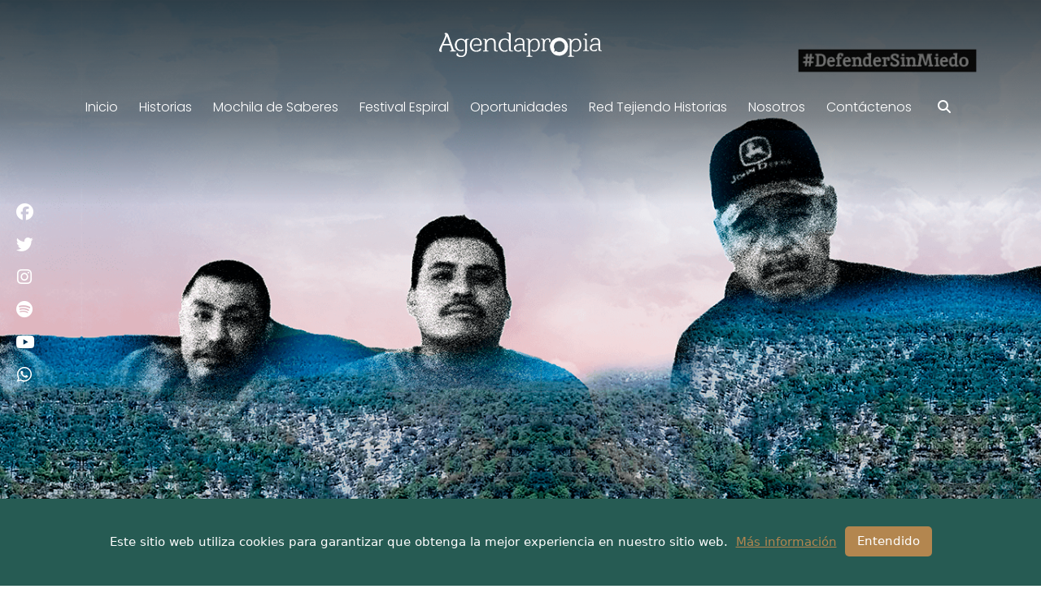

--- FILE ---
content_type: text/html; charset=UTF-8
request_url: https://agendapropia.co/articles/mxico---el-doble-aislamiento-de-los-indgenas-desplazados-de-san-lorenzo-azqueltn?lang=es
body_size: 24525
content:
<!DOCTYPE html>
<html lang="es">

<head>
    <meta charset="UTF-8">
    <meta http-equiv="X-UA-Compatible" content="ie=edge">
    <meta name="viewport" content="width=device-width, initial-scale=1.0, maximum-scale=1.0, user-scalable=no" />
    <meta name="csrf-token" content="rcD7pyOgDuqvGnZdKUmlrsxzAJK8JJykFuuNKAB8">

    <meta property="og:url" content="https://agendapropia.co/articles/mxico---el-doble-aislamiento-de-los-indgenas-desplazados-de-san-lorenzo-azqueltn" />
    <meta property="og:type" content="article" />
    <meta property="og:title" content="El doble aislamiento de los indígenas desplazados de San Lorenzo Azqueltán" />
    <meta property="og:description" content="Noé, Ricardo y Rafael son indígenas desplazados en Guadalajara, México. La defensa de la naturaleza en San Lorenzo Azqueltán casi les cuesta la vida." />
    <meta property="og:image" content="https://agendapropia-files.s3.us-east-2.amazonaws.com/files/images/standard/img_1659713073000_gkq0uaxoqb.png" />

    <meta name="twitter:card" content="summary_large_image">
    <meta name="twitter:title" content="El doble aislamiento de los indígenas desplazados de San Lorenzo Azqueltán">
    <meta name="twitter:description" content="Noé, Ricardo y Rafael son indígenas desplazados en Guadalajara, México. La defensa de la naturaleza en San Lorenzo Azqueltán casi les cuesta la vida.">
    <meta name="twitter:image" content="https://agendapropia-files.s3.us-east-2.amazonaws.com/files/images/standard/img_1659713073000_gkq0uaxoqb.png">

    <link href="/argon/img/brand/favicon.ico" rel="icon" type="image/png" />
    <title>Agenda Propia | El doble aislamiento de los indígenas desplazados de San Lorenzo Azqueltán</title>
    <link rel="stylesheet" href="https://cdn.jsdelivr.net/npm/bootstrap@4.3.1/dist/css/bootstrap.min.css"
	integrity="sha384-ggOyR0iXCbMQv3Xipma34MD+dH/1fQ784/j6cY/iJTQUOhcWr7x9JvoRxT2MZw1T" crossorigin="anonymous">
<link rel="preconnect" href="https://fonts.googleapis.com">
<link rel="preconnect" href="https://fonts.gstatic.com" crossorigin>
<link
	href="https://fonts.googleapis.com/css2?family=Merriweather:ital,wght@0,300;0,400;0,700;0,900;1,300;1,400;1,700;1,900&family=Poppins:ital,wght@0,100;0,200;0,300;0,400;0,500;0,600;0,700;0,800;0,900;1,100;1,200;1,300;1,400;1,500;1,600;1,700;1,800;1,900&display=swap"
	rel="stylesheet">
	<link rel="preconnect" href="https://fonts.googleapis.com">
<link rel="preconnect" href="https://fonts.gstatic.com" crossorigin>
<link href="https://fonts.googleapis.com/css2?family=Fredericka+the+Great&display=swap" rel="stylesheet">
<link rel="stylesheet" href="https://unpkg.com/swiper@8/swiper-bundle.min.css" />
<link href="https://cdn.jsdelivr.net/npm/video.js@7.18.1/dist/video-js.min.css" rel="stylesheet" />
<link rel="stylesheet" href="https://cdn.jsdelivr.net/npm/@splidejs/splide@4.0.1/dist/css/splide.min.css">

<link href="https://cdn.jsdelivr.net/npm/bootstrap@5.2.0-beta1/dist/css/bootstrap.min.css" rel="stylesheet" integrity="sha384-0evHe/X+R7YkIZDRvuzKMRqM+OrBnVFBL6DOitfPri4tjfHxaWutUpFmBp4vmVor" crossorigin="anonymous">
<link rel="stylesheet" href="//maxcdn.bootstrapcdn.com/font-awesome/4.3.0/css/font-awesome.min.css">
<link href="https://fonts.googleapis.com/icon?family=Material+Icons" rel="stylesheet">
<link rel="stylesheet" href="https://cdnjs.cloudflare.com/ajax/libs/venobox/2.0.4/venobox.css" integrity="sha512-FklhNXzHcdzrbf6AqtmZo3hOse+bIr/ofmEpzZmNWftOTsj8qWasNgJN6Y8d71grmcZZZa1bbHbXFbTTPCa3pA==" crossorigin="anonymous" referrerpolicy="no-referrer" />
<link rel="stylesheet" href="https://cdnjs.cloudflare.com/ajax/libs/owl-carousel/1.3.3/owl.carousel.min.css">
<link rel="stylesheet" href="https://cdnjs.cloudflare.com/ajax/libs/owl-carousel/1.3.3/owl.theme.min.css">

<link rel="stylesheet" id="web-css-main" href="https://agendapropia.co/css/web/web-plugins.all.css?v=300392703">
<link rel="stylesheet" id="web-css-main" href="https://agendapropia.co/css/web/plugins.all.css?v=246277947">
<script type="text/javascript" src="https://code.jquery.com/jquery-1.12.0.min.js"></script>
    </head>

<body>
    <div class="social-media">
	<a href="https://web.facebook.com/AgendaPropiaGlobal" target="_blank">
		<i class="fa-brands fa-facebook"></i>
	</a>
	<a href="https://twitter.com/agendapropiaap" target="_blank">
		<i class="fa-brands fa-twitter"></i>
	</a>
	<a href="https://www.instagram.com/agenda_propia/" target="_blank">
		<i class="fa-brands fa-instagram"></i>
	</a>
	<a href="https://open.spotify.com/show/72BV9WIgqxw9qeK02POwN2" target="_blank">
		<i class="fa-brands fa-spotify"></i>
	</a>
	<a href="https://www.youtube.com/channel/UCru4ygB8ZGuRJRqC_ECoDMQ" target="_blank">
		<i class="fa-brands fa-youtube"></i>
	</a>
	<a href="https://wa.me/573214286775" target="_blank">
		<i class="fa-brands fa-whatsapp"></i>
	</a>
</div>        <header>
    <nav class="navbar navbar-web">
        <a href="/" class="navbar__brand">
            <img src="https://agendapropia.co/assets/web/icons/ic-agenda.svg" alt="logo-agenda-propia" />
            <img src="https://agendapropia.co/assets/web/icons/ic-color-agenda.svg" alt="logo-agenda-propia"
                style="max-width: 200px" />
        </a>
        <button class="navbar__hamburger">
            <span></span>
            <span></span>
            <span></span>
        </button>
        <div class="navbar__menu">
            <ul>
                <li>
	<a href="">
		<a href="https://agendapropia.co" class="" style="text-decoration:none">
                        Inicio</a>
	</a>
</li>                <li>
	<a href="">
		<a href="https://agendapropia.co/historias" style="text-decoration:none">
                        Historias</a>
	</a>
</li>                <li>
	<a href="">
		<a href="https://agendapropia.co/mochila-de-saberes" style="text-decoration:none">
                        Mochila de Saberes
                    </a>
	</a>
</li>                <li>
	<a href="">
		<a href="/festival-espiral-de-historias" style="text-decoration:none">
                        Festival Espiral
                    </a>
	</a>
</li>                <li>
	<a href="">
		<a href="https://agendapropia.co/oportunidades" style="text-decoration:none">
                        Oportunidades</a>
	</a>
</li>                <li>
	<a href="">
		<a href="https://agendapropia.co/red-tejiendo-historias" style="text-decoration:none">
                        Red Tejiendo Historias</a>
	</a>
</li>                <li>
	<a href="">
		<a style="text-decoration:none" data-bs-toggle="tooltip" href="/quienes-somos">
                        Nosotros
                    </a>
	</a>
</li>                <li>
	<a href="">
		<a href="https://agendapropia.co/contactenos" style="text-decoration:none">
                        Contáctenos
                    </a>
	</a>
</li>                <li>
                    <button class="search-option" id="search-header">
                        <i class="fa-solid fa-magnifying-glass"></i>
                    </button>
                </li>
            </ul>
        </div>
    </nav>

    <div class="section-search" id="ctn-search">
        <div class="search-container">
            <div class="input-container">
                <div class="search-icon">
                    <i class="fa-solid fa-magnifying-glass"></i>
                </div>
                <div class="input-search">
                    <input type="text" placeholder="¿Qué Deseas Buscar?" id="i-search">
                </div>
                <button class="close-icon" id="close-search">
                    <i class="fa-solid fa-xmark"></i>
                </button>
            </div>
            <div id="results">
                <div id="not-found">
                    <h4>No se encontraron resultados para la busqueda</h4>
                </div>
            </div>
        </div>
    </div>
</header>
    <main class="template-defender-sin-miedo main-content-article">
            <section class="content-cover">
        <div class="content">
                            <img src="https://agendapropia-files.s3.us-east-2.amazonaws.com/files/images/img_1659713073000_gkq0uaxoqb.png"
                    alt="">
                        <div class="black-screen"></div>
        </div>
        <div class="description">
            <p class="text-description">Composición fotográfica realizada por Paola Nirta – Agenda Propia.
</p>
                    </div>
        
                    <div class="navegation">
                <div class="navegation-options">
                    <div class=""
                        title="Salvar(se en) la selva de la mitad del mundo">
                                                    <a
                                href="/articles/panam---salvarse-en-la-selva-de-la-mitad-del-mundo?lang=es">
                                                <i class="fa-solid fa-chevron-left"></i>
                        <span>Anterior</span>
                                                    </a>
                                            </div>
                    <div>
                        <a href="/defendersinmiedo?language=es">
                            <span>Home</span>
                            <span>#DefenderSinMiedo</span>
                        </a>
                    </div>
                    <div class=""
                        title="“Defender la selva es defender la vida en comunidad”: Rosa Aranda">
                                                    <a
                                href="/articles/ecuador---defender-la-selva-es-defender-la-vida-en-comunidad-rosa-aranda?lang=es">
                                                <span>Siguiente</span>
                                                    <div>
                                <img src="https://agendapropia-files.s3.us-east-2.amazonaws.com/files/images/thumbnails/img_1659624622000_obj367qb4ek.png" alt="">
                            </div>
                                                <i class="fa-solid fa-chevron-right"></i>
                                                    </a>
                                            </div>
                </div>
            </div>
            </section>

    <section class="ia-section-intro">
  <div class="badge-location badge-location-init">
    <span class="badge-location__type"></span>
    <div class="badge-location__country badge-location__country--dark">
      <i class="fa-solid fa-location-dot"></i>
      <span>
                          México
                        </span>
    </div>
  </div>
	<h2>El doble aislamiento de los indígenas desplazados de San Lorenzo Azqueltán</h2>

</section>
<section class="section-team">
  <div>
                <a class="image-team" id="my-modal-team">
                          <div class="container-image">
            <img src="https://agendapropia-files.s3.us-east-2.amazonaws.com/files/images/thumbnails/img_1661791701000_uefhl1e263e.jpeg"
            alt="" />
          </div>
                            
        <div class="container-cocreador">
          <p class="team-work">Cocreadores</p>
          <p>Conoce a las y los integrantes de este proyecto > </p>
        </div>
      </a>
      </div>
  <div>
    <span>Sep 16, 2020</span>
    <span>Compartir</span>
    <span>
      <button type="button" class="btn btn-primary" data-bs-toggle="modal" data-bs-target="#modal-social-media">
        <span class="fas fa-solid fa-share"></span>
      </button>
    </span>
  </div>
</section>
<hr class="vl">

    <section class="trad-section-intro content-item-trad">
	<p>Consulta este contenido en los idiomas y lenguas </p>
	<div class="buttons">
					<a href="/articles/mxico---el-doble-aislamiento-de-los-indgenas-desplazados-de-san-lorenzo-azqueltn?lang=es">
				<button class="web-button active">Español</button>
			</a>
					<a href="/articles/mxico---el-doble-aislamiento-de-los-indgenas-desplazados-de-san-lorenzo-azqueltn?lang=en">
				<button class="web-button ">Inglés</button>
			</a>
				<div class="div-select">
			<select name="" id="">
											<option 
							value="/articles/mxico---el-doble-aislamiento-de-los-indgenas-desplazados-de-san-lorenzo-azqueltn?lang=es" 
							selected
							>
							Español
						</option>
											<option 
							value="/articles/mxico---el-doble-aislamiento-de-los-indgenas-desplazados-de-san-lorenzo-azqueltn?lang=en" 
							
							>
							Inglés
						</option>
								</select>
		</div>
	</div>
</section>    <section class="content-item">
    <div class="summary">
        <p>
            Noé, Ricardo y Rafael son indígenas desplazados en Guadalajara, México. Meses atrás tuvieron que escapar porque la defensa del territorio, su modo de vida y relación con la naturaleza en San Lorenzo Azqueltán casi les cuesta la vida. Ahora sufren el aislamiento por partida doble en la segunda ciudad del país: por amenazas y por la pandemia. Esta historia hace parte de la serie periodística #DefenderSinMiedo coordinada por Agenda Propia en alianza con Animal Político. 
        </p>
    </div>
</section>
                                        <section class="content-item ">
		<div class="paragraph">
			<p class="left">
				Noé Valentino Aguilar Rojas, indígena tepehuano de San Lorenzo Azqueltán, estado de Jalisco, tiene 35 años y ya ha salvado la vida en dos atentados. En el primero, en mayo de 2018, un grupo de sicarios lo secuestró y después de 24 horas cautivo escuchando conversaciones sobre el ácido en el que lo iban a disolver, fue puesto en libertad. En el segundo, en noviembre de 2019, terratenientes de Villa Guerrero, el municipio al que pertenece su comunidad, lo interceptaron y golpearon hasta dejarlo medio muerto en la mitad de la nada.&nbsp;
			</p>
		</div>
	</section>
                                        <section class="content-item ">
		<div class="paragraph">
			<p class="left">
				Desde aquel día, Aguilar Rojas es un desplazado interno. Pasó de vivir en la comunidad indígena autónoma de San Lorenzo Azqueltán a habitar un departamento rentado en Guadalajara, la capital del estado, a 231 kilómetros de su comunidad y a 200 al noroeste de la Ciudad de México. Su mujer y sus tres hijos también se vieron obligados a dejarlo todo y a seguirle para protegerse.&nbsp;
			</p>
		</div>
	</section>
                                        <section class="content-item ">
		<div class="paragraph">
			<p class="left">
				La familia pasó de su ranchito ubicado en un área con apenas dos mil habitantes a vivir en la segunda ciudad del país, con más de millón y medio de personas. De cultivar la tierra y ser una autoridad comunitaria, a depender de las despensas que le entrega el Mecanismo Nacional de Protección a Defensores y Periodistas del Gobierno federal. De sujeto activo y protagónico a pasivo y secundario.&nbsp;
			</p>
		</div>
	</section>
                                        <section class="content-item ">
		<div class="paragraph">
			<p class="left">
				Hasta finales del año pasado, Aguilar Rojas era presidente del comisariado de bienes comunales, uno de los cargos de mayor responsabilidad según la organización por usos y costumbres. Desde hace décadas, los indígenas de la zona se encuentran en lucha defendiendo su territorio. Según un título virreinal de 1733, San Lorenzo Azqueltán es dueña de 94 mil hectáreas al norte del estado de Jalisco. Se trata de un área que mezcla las zonas áridas y la vegetación predesértica con paisajes más frondosos, que nacen en la orilla del río Bolaño, e incluso bosques en lo alto de los cerros cercanos a Villa Guerrero. Esta tierra ancestral, registrada por los conquistadores españoles, forma parte de una vasta extensión de terreno en la que se ubican pueblos tepehuanos y wixárikas, dos de los 68 grupos indígenas que habitan México.
			</p>
		</div>
	</section>
                                        <section class="content-item ">
		<div class="paragraph">
			<p class="left">
				Según Carlos Chávez, presidente de la Asociación Jalisciense de Apoyo a los Grupos Indígenas (Ajagi), la comunidad está en el límite de un amplio territorio de más de 400 mil hectáreas habitadas por indígenas, las cuales se extienden desde Jalisco y Zacatecas hasta los estados norteños de Durango y Chihuahua.&nbsp;
			</p>
		</div>
	</section>
                                        <section class="content-item ">
		<div class="paragraph">
			<p class="left">
				Sin embargo, sus terrenos se han ido menguando desde el avance del estado moderno, con los repartos de tierras del siglo XIX que nunca tuvieron en cuenta que antes de ellos había comunidades que ya habitaban el lugar. En su versión más actual, ganaderos de Villa Guerrero, el municipio cercano, y de Bolaños, otra localidad lindante, presionan para apropiarse de más pedazos de esos campos y están dispuestos a todo para expulsar a los indígenas.&nbsp;
			</p>
		</div>
	</section>
                                        <section class="content-item ">
		<div class="paragraph">
			<p class="left">
				La lógica que se impone durante décadas: los habitantes de la cabecera, familias con dinero que se dedican a la ganadería, aseguran que el área en la que siempre vivieron los indígenas les pertenece. De nada sirven los argumentos de que ahí están sus cultivos y sus zonas sagradas; que de ahí obtienen el alimento y ahí practican sus ritos ancestrales. Es como si los residentes originales no existiesen. Si pueden, compran las tierras a precios ridículos. Si los propietarios se niegan, los expulsan por la fuerza.&nbsp;
			</p>
		</div>
	</section>
                                        <section class="content-item ">
		<div class="paragraph">
			<p class="left">
				Hartos de ver cómo sus tierras menguaban, los comunitarios interpusieron una denuncia ante el Tribunal Agrario del Distrito XVI de Guadalajara. Asumieron que no podrían conservar todo el territorio que en algún momento les perteneció y se limitaron a defender su posesión sobre 36 mil hectáreas, mucho menos de lo que les correspondería según los documentos coloniales españoles. Ahí no están solo las tierras en las que cultivan maíz, frijol y calabaza. Ahí también están lugares sagrados como el cerro de Colotlán, donde sus antepasados iban a realizar ritos para pedir a la naturaleza por una buena cosecha o que la familia se mantuviese saludable.&nbsp;
			</p>
		</div>
	</section>
                                        <section class="content-item ">
            
        <div class="images">
        <div class="gallery-1">
                        
                                                
                                                
                                    

            <figure class="gallery__item  gallery__item--1">
                <a class="my-image-links" data-gall="gallery_1846" href="https://agendapropia-files.s3.us-east-2.amazonaws.com/files/images/img_1659713234000_su3wejf2llp.jpeg"
                    title="Indígenas tepehuanos y wixárikas limpian peyote para el uso ceremonial durante el aniversario del nombramiento de autoridades autónomas.
&lt;br/&gt;&lt;i class=&#039;fa-solid fa-camera&#039;&gt;&lt;/i&gt; Scott Brennan">
                    <img src="https://agendapropia-files.s3.us-east-2.amazonaws.com/files/images/img_1659713234000_su3wejf2llp.jpeg" class="gallery__img">
                </a>
                                    <div class="description">
                                                    <p class="text">Indígenas tepehuanos y wixárikas limpian peyote para el uso ceremonial durante el aniversario del nombramiento de autoridades autónomas.
</p>
                                                                            <span><i class="fa-solid fa-camera"></i> Scott Brennan.</span>
                                            </div>
                            </figure>
                                                        </div>
                </div>
            </section>                                        <section class="content-item stretched">
            
        <div class="images">
        <div class="gallery-1">
                        
                                                
                                                
                                    

            <figure class="gallery__item  gallery__item--1">
                <a class="my-image-links" data-gall="gallery_2163" href="https://agendapropia-files.s3.us-east-2.amazonaws.com/files/images/img_1659713476000_tlmpps7qoa8.jpeg"
                    title="Peyotes utilizados por los indígenas tepehuanos y wixárikas para ceremonias rituales. 
&lt;br/&gt;&lt;i class=&#039;fa-solid fa-camera&#039;&gt;&lt;/i&gt; Scott Brennan">
                    <img src="https://agendapropia-files.s3.us-east-2.amazonaws.com/files/images/img_1659713476000_tlmpps7qoa8.jpeg" class="gallery__img">
                </a>
                                    <div class="description">
                                                    <p class="text">Peyotes utilizados por los indígenas tepehuanos y wixárikas para ceremonias rituales. 
</p>
                                                                            <span><i class="fa-solid fa-camera"></i> Scott Brennan.</span>
                                            </div>
                            </figure>
                                                        </div>
                </div>
            </section>                                        <section class="content-item ">
		<div class="paragraph">
			<p class="left">
				El pueblo indígena originario es tepehuano. De hecho, Azqueltán es un derivado de Atzqueltlán, que en el idioma de este grupo ancestral significa “tierra de muchas hormigas”. Sin embargo, desde la década de 1970 del siglo XX un grupo de familias wixárikas fueron aceptadas por la asamblea local, la que toma las decisiones importantes en San Lorenzo. Desde entonces, viven conjuntamente aunque manteniendo cada uno su identidad propia. En la parte alta del pueblo, de bosque de encino pino, se asentaron los wixárikas. En la parte baja, a orillas del río y junto a un área de selva baja caducifolia, los tepehuanos. Esta unión generó un proceso de regeneración cultural y un incremento en la organización comunitaria. Los tepehuanos de la zona estaban en un camino de desculturalización que les llevó incluso a perder su lengua original. Ya murieron los últimos ancianos que lo hablaban y el castellano se impuso. Los wixárikas, por su parte, mantienen su idioma y sus costumbres y han servido de guía para que sus anfitriones recuperen los suyos.&nbsp;
			</p>
		</div>
	</section>
                                        <section class="content-item ">
		<div class="paragraph">
			<p class="left">
				Aunque son dos grupos ancestrales distintos, wixárikas y tepehuanos, conviven en San Lorenzo y defienden su territorio como si fuesen una sola unidad. El exilio es un ejemplo de este mestizaje. Con Aguilar Rojas se encuentran otros dos compañeros: Ricardo De la Cruz González, indígena wixárika de 35 años que se encargaba de la vigilancia de la comunidad, y Rafael Toña, tepehuano, de 67 y miembro del consejo de ancianos. También fueron agredidos el día en el que Aguilar Rojas quedó medio muerto en mitad del campo. Por eso también tuvieron que escapar.
			</p>
		</div>
	</section>
                                        <section class="content-item ">
		<div class="paragraph">
			<p class="left">
				Los tres son desplazados reconocidos por el Mecanismo de Protección a Defensores y Periodistas del gobierno federal. La entidad se encarga de hacer el análisis de riesgo y dar resguardo a los activistas cuya vida puede correr peligro. En el caso de Aguilar Rojas, De la Cruz González y Toña, su responsabilidad al frente de las instituciones indígenas y su participación en protestas para resguardar sus tierras los puso en peligro. En México hay 1.282 defensores y periodistas bajo la protección del gobierno federal, según explica Elei Espinosa, integrante del mecanismo. De ellos, 64 están en el estado de Jalisco.
			</p>
		</div>
	</section>
                                        <section class="content-item ">
		<div class="paragraph">
			<p class="left">
				México es un país peligroso para los defensores del medio ambiente y el territorio. Un total de 83 ambientalistas fueron asesinados entre 2013 y 2019 según el Centro Mexicano de Derecho Ambiental (Cemda). En su informe de 2020, Global Witness ubicó al país norteamericano como el cuarto más riesgoso para quienes defienden la naturaleza, solo superado por Colombia, Filipinas y Brasil.&nbsp;
			</p>
		</div>
	</section>
                                        <section class="content-item ">
		<div class="paragraph">
			<p class="left">
				Si huir de su comunidad es un trago amargo, su situación se agravó con la llegada de la pandemia. El primer caso de la enfermedad se detectó en México el 29 de febrero de este año, cuando los comunitarios indígenas y sus familias apenas estaban acostumbrándose a su nuevo destino en Guadalajara. Desde entonces, este es uno de los países del mundo más golpeados por el coronavirus: a finales de agosto (31) registraba más de medio millón de contagios y más de 64 mil muertos a causa de la enfermedad. Superar la barrera de los 60 mil fue considerado como un escenario “catastrófico” por el epidemiólogo Hugo López Gatell, vocero del gobierno sobre la covid-19. En cifras absolutas, México es el cuarto país con mayor número de fallecidos, solo superado por Estados Unidos, Brasil e India. Si se toma en cuenta el número de muertes por cada cien mil habitantes, este país ocupa el décimo lugar mundial, con una tasa de 50,84 víctimas por cada cien mil habitantes.&nbsp;
			</p>
		</div>
	</section>
                                        <section class="content-item ">
		<div class="paragraph">
			<p class="left">
				Para Aguilar Rojas y sus compañeros, el coronavirus ha supuesto que sus condiciones de vida se compliquen. Los centros hospitalarios que debían tratar sus heridas se reconvirtieron para atender solo a los enfermos de la pandemia y no les atendieron. Los juzgados en los que tramitan su denuncia por las agresiones se paralizaron y las comunicaciones con su comunidad, a la que no pueden regresar, se cortaron.&nbsp;
			</p>
		</div>
	</section>
                                        <section class="content-item ">
		<div class="paragraph">
			<p class="left">
				“Estamos encerrados por la enfermedad y la familia está desesperada”, aseguró Aguilar Rojas en una conversación telefónica en agosto.&nbsp;
			</p>
		</div>
	</section>
                                        <section class="content-item ">
		<div class="paragraph">
			<p class="left">
				Aislados de todo, estas familias de indígenas tepehuanos y wixárikas están obligadas a vivir en una ciudad que no conocen, sin redes de allegados y fuera de su entorno de toda la vida, de su raigambre. Todo por defender su territorio. Las 36 mil hectáreas que reivindican como suyas están en el espacio que se abre entre Villa Guerrero, el municipio, y San Lorenzo. Se trata de terreno en forma de quebrada. Arriba queda la cabecera municipal y abajo la comunidad. El camino viene marcado por el río Bolaño, del que sacan pescado y le dan uso doméstico. No son grandes extensiones, ni unos subsuelos ricos en minerales. Pero es su tierra, al fin y al cabo. La que viene pasando de generación en generación. La única que pueden llamar suya y con la que mantienen una relación especial, sagrada.
			</p>
		</div>
	</section>
                                        <section class="content-item ">
		<div class="paragraph">
			<p class="left">
				“Para nosotros, aparte de ser naturaleza, es algo sagrado, parte de nuestras raíces. Es lo que nos enseñaron nuestros abuelos”, dice Aguilar Rojas.
			</p>
		</div>
	</section>
                                        <section class="content-item ">
		<div class="paragraph">
			<p class="left">
				“La concepción del territorio que tienen los indígenas no es la misma. La parte del agua es un bien comunal. Como los bancos de arena, los peces del río o el bosque”, explica Quetzal Prado, abogada de Ajagi, la organización que acompaña a la comunidad.&nbsp;
			</p>
		</div>
	</section>
                                        <section class="content-item ">
		<div class="paragraph">
			<p class="left">
				La cosmovisión de los wixárikas y tepehuanos los lleva a hacer ofrendas a los cerros para que la naturaleza sea benévola. Están, como lugares venerados, el cerro del chivo, el de la leona y el del hueso. En el cerro de Colotlán, muy cerca de la aldea, se encontraron restos de un centro ceremonial tepehuano que data de los tiempos en los que todavía eran dueños de su territorio y no debían demostrarlo ante un tribunal. Los invasores y los gobiernos ignoran estas tradiciones. Por ejemplo, como contó Cristian Chávez, asesor de la comunidad, en un proyecto de 2018 en el que personas ajenas a la comunidad fueron contratadas para establecer barreras de protección de suelo, como desconocían dónde estaban y el entorno que les rodeaba, utilizaron las piedras talladas que los indígenas emplean para sus ceremonias.&nbsp;
			</p>
		</div>
	</section>
                                        <section class="content-item ">
		<div class="paragraph">
			<p class="left">
				“Se les paga a los cerros por muchas razones. Hay distintos lugares sagrados. Algunos son para vivir. Vive uno al pie del cerro, y sube y paga para que todo esté bien y no le pase nada a la familia. Eso es lo que se hace. Se trata de pagar ahí para que nos llueva bien, para que el suelo sea productivo, que haya buenas cosechas, que las familias no se enfermen y que haya buena temporada”, dice Ricardo De la Cruz González, otro de los indígenas desplazados tras el ataque de 2019.
			</p>
		</div>
	</section>
                                        <section class="content-item stretched">
            
        <div class="images">
        <div class="gallery-1">
                        
                                                
                                                
                                    

            <figure class="gallery__item  gallery__item--1">
                <a class="my-image-links" data-gall="gallery_8310" href="https://agendapropia-files.s3.us-east-2.amazonaws.com/files/images/img_1659713522000_emu0l254vr9.jpeg"
                    title="Participantes en una ceremonia nocturna en San Lorenzo Azqueltán durante la celebración del 5º aniversario del nombramiento de autoridades tradicionales que tuvo lugar en 2018. &lt;br/&gt;&lt;i class=&#039;fa-solid fa-camera&#039;&gt;&lt;/i&gt; Scott Brennan">
                    <img src="https://agendapropia-files.s3.us-east-2.amazonaws.com/files/images/img_1659713522000_emu0l254vr9.jpeg" class="gallery__img">
                </a>
                                    <div class="description">
                                                    <p class="text">Participantes en una ceremonia nocturna en San Lorenzo Azqueltán durante la celebración del 5º aniversario del nombramiento de autoridades tradicionales que tuvo lugar en 2018. </p>
                                                                            <span><i class="fa-solid fa-camera"></i> Scott Brennan.</span>
                                            </div>
                            </figure>
                                                        </div>
                </div>
            </section>                                        <section class="content-item ">
            
        <div class="images">
        <div class="gallery-1">
                        
                                                
                                                
                                    

            <figure class="gallery__item  gallery__item--1">
                <a class="my-image-links" data-gall="gallery_672" href="https://agendapropia-files.s3.us-east-2.amazonaws.com/files/images/img_1659713557000_xpxzw8ma69.jpeg"
                    title="Un músico tradicional toca el violín durante una celebración en San Lorenzo Azqueltán. 
&lt;br/&gt;&lt;i class=&#039;fa-solid fa-camera&#039;&gt;&lt;/i&gt; Scott Brennan">
                    <img src="https://agendapropia-files.s3.us-east-2.amazonaws.com/files/images/img_1659713557000_xpxzw8ma69.jpeg" class="gallery__img">
                </a>
                                    <div class="description">
                                                    <p class="text">Un músico tradicional toca el violín durante una celebración en San Lorenzo Azqueltán. 
</p>
                                                                            <span><i class="fa-solid fa-camera"></i> Scott Brennan.</span>
                                            </div>
                            </figure>
                                                        </div>
                </div>
            </section>                                        <section class="content-item ">
            
        <div class="images">
        <div class="gallery-1">
                        
                                                
                                                
                                    

            <figure class="gallery__item  gallery__item--1">
                <a class="my-image-links" data-gall="gallery_1904" href="https://agendapropia-files.s3.us-east-2.amazonaws.com/files/images/img_1659713601000_9smt1jp1hyd.jpeg"
                    title="Indígenas forman fila para participar en los trabajos de techado de la casa comunal de San Lorenzo Azqueltán. 
&lt;br/&gt;&lt;i class=&#039;fa-solid fa-camera&#039;&gt;&lt;/i&gt; Scott Brennan">
                    <img src="https://agendapropia-files.s3.us-east-2.amazonaws.com/files/images/img_1659713601000_9smt1jp1hyd.jpeg" class="gallery__img">
                </a>
                                    <div class="description">
                                                    <p class="text">Indígenas forman fila para participar en los trabajos de techado de la casa comunal de San Lorenzo Azqueltán. 
</p>
                                                                            <span><i class="fa-solid fa-camera"></i> Scott Brennan.</span>
                                            </div>
                            </figure>
                                                        </div>
                </div>
            </section>                                        <section class="content-item ">
		<div class="paragraph">
			<p class="left">
				Los indígenas no creen que la tierra sea un lugar para su explotación. Para ellos, la relación con la naturaleza es distinta. Más armoniosa. Lo explica Carlos Chávez, integrante de la asociación de Jalisco que apoya a las comunidades indígenas, al hacer referencia al momento en el que intentaron encontrar un equivalente a “recursos naturales” en lengua wixárika. En sus conversaciones entre la comunidad y gente como él, citadino, se dieron cuenta de que no hablaban de lo mismo. Que ni siquiera tenían sinónimos para el mismo concepto. Lo más cercano a “recurso natural” en wixárika sería “iuramenka”, cuya traducción sería “esencias de la vida”. Algo completamente distinto.&nbsp;
			</p>
		</div>
	</section>
                                        <section class="content-item ">
		<div class="paragraph">
			<p class="left">
				“Los recursos naturales son interrelaciones. Hacia el mundo, hacia la tradición vital. Todo está lleno de esencias que flotan, que evaporan, que atraviesan”, explica Chávez. Esto se observa, por ejemplo, en el modo de practicar la agricultura. Mientras los invasores utilizan máquinas y un modelo basado en la explotación de la tierra para el comercio, los indígenas se valen de técnicas manuales y una agricultura de subsistencia. Así, defienden un territorio habitado por sus antepasados y una forma de vida sólidamente vinculada a la naturaleza.&nbsp;
			</p>
		</div>
	</section>
                                        <section class="content-item ">
		<div class="paragraph">
			<p class="left">
				Convencidos de que las instituciones mexicanas no iban a garantizar que ellos pudiesen ser dueños de su territorio, los vecinos de San Lorenzo Azqueltán declararon su autonomía. Esta ha sido una vía reconocida incluso por la Corte Suprema en México, a través de la cual los indígenas se organizan por usos y costumbres.&nbsp;
			</p>
		</div>
	</section>
                                        <section class="content-item ">
		<div class="paragraph">
			<p class="left">
				Habitualmente, el establecimiento de gobiernos tradicionales llega como mecanismo para evitar la explotación de los recursos naturales, o para tratar de poner freno a la presión de grupos de la delincuencia organizada. El ejemplo en Jalisco sería la comunidad vecina, San Sebastián Teponahuaxtlán, la única del estado que ha ganado un recurso que le permite disponer de su propio presupuesto y elegir mediante consulta entre los vecinos sobre el gasto del dinero.&nbsp;
			</p>
		</div>
	</section>
                                        <section class="content-item ">
		<div class="paragraph">
			<p class="left">
				Aunque San Lorenzo Azqueltán está reconocida por la Comisión Indígena Estatal de Jalisco, sigue dependiendo del municipio de Villa Guerrero. Sin embargo, esta es una relación que los indígenas ven con desconfianza. Argumentan los comunitarios que de ahí vienen los caciques, o terratenientes, que les roban sus tierras e&nbsp;<a href="https://redtdt.org.mx/?p=10446" target="_blank">incluso han señalado a su presidente municipal, Aldo Gamboa Gutiérrez, (PAN, conservador) como uno de los instigadores de la violencia en su contra</a>.&nbsp;
			</p>
		</div>
	</section>
                                        <section class="content-item ">
		<div class="paragraph">
			<p class="left">
				Aquí también tiene un papel el crimen organizado. Fuentes del Mecanismo Nacional de Protección indicaron que tienen establecidos posibles vínculos entre los agresores y estructuras delictivas. El origen de las agresiones está, según los indígenas, en sus dinámicas para la recuperación del territorio.&nbsp;
			</p>
		</div>
	</section>
                                        <section class="content-item ">
		<div class="paragraph">
			<p class="left">
				“Al verse los pocos indígenas que quedan en el territorio, presionados por el desorden de los caciques, entablaron una lucha para que les restituyeran las tierras”, explica Ramiro Reyes Márquez, presidente del comisariado de bienes agrarios y uno de los líderes que se mantiene allí a pesar de las agresiones. Aunque la organización comunitaria comenzó en el siglo pasado (años 40), las últimas dos décadas son las de auge de su batalla legal.
			</p>
		</div>
	</section>
                                        <section class="content-item ">
		<div class="paragraph">
			<p class="left">
				De hecho, la demanda interpuesta ante el Tribunal Agrario en 2015 fue el inicio de la campaña de agresiones. Desde entonces, la comunidad tiene interpuestas más de 30 denuncias penales tanto por ataques en su contra (secuestro, intento de homicidio) como por actos de despojo, según Denise Montiel, directora del Centro de Justicia para la Paz y el Desarrollo AC que acompaña a los indígenas en sus procesos legales.&nbsp;
			</p>
		</div>
	</section>
                                        <section class="content-item ">
		<div class="paragraph">
			<p class="left">
				Animal Político&nbsp;trató de conocer la opinión de Gamboa Gutiérrez frente a estas denuncias. Su responsable de comunicación aseguró que concedería una entrevista pero nunca fijó una cita a pesar de los reiterados requerimientos hasta la primera semana de septiembre, fecha de entrega de este trabajo. El gobierno del estado de Jalisco también fue requerido y tampoco respondió a las solicitudes de entrevista.
			</p>
		</div>
	</section>
                                        <section class="content-item ">
		<div class="paragraph">
			<p class="left">
				Puede parecer cosa antigua, pero ahí está la razón de que Noé, Ricardo y Rafael sean ahora desplazados en su propio estado. Tierras que como indígenas les pertenecen pero que las dinámicas de colonización y despojo han reducido hasta su mínima expresión.&nbsp;
			</p>
		</div>
	</section>
                                        <section class="content-item ">
            
        <div class="images">
        <div class="gallery-1">
                        
                                                
                                                
                                    

            <figure class="gallery__item  gallery__item--1">
                <a class="my-image-links" data-gall="gallery_8439" href="https://agendapropia-files.s3.us-east-2.amazonaws.com/files/images/img_1659713655000_8nthawwwmyk.jpeg"
                    title="Participantes en la festividad por la celebración del 5º aniversario de la elección de autoridades tradicionales en San Lorenzo Azqueltán.
&lt;br/&gt;&lt;i class=&#039;fa-solid fa-camera&#039;&gt;&lt;/i&gt; Scott Brennan">
                    <img src="https://agendapropia-files.s3.us-east-2.amazonaws.com/files/images/img_1659713655000_8nthawwwmyk.jpeg" class="gallery__img">
                </a>
                                    <div class="description">
                                                    <p class="text">Participantes en la festividad por la celebración del 5º aniversario de la elección de autoridades tradicionales en San Lorenzo Azqueltán.
</p>
                                                                            <span><i class="fa-solid fa-camera"></i> Scott Brennan.</span>
                                            </div>
                            </figure>
                                                        </div>
                </div>
            </section>                                        <section class="content-item ">
            
        <div class="images">
        <div class="gallery-1">
                        
                                                
                                                
                                    

            <figure class="gallery__item  gallery__item--1">
                <a class="my-image-links" data-gall="gallery_5477" href="https://agendapropia-files.s3.us-east-2.amazonaws.com/files/images/img_1659713703000_nfpux9ma5lf.jpeg"
                    title="Participantes en festividad por la celebración del 5º aniversario de la elección de autoridades tradicionales en San Lorenzo Azqueltán.
&lt;br/&gt;&lt;i class=&#039;fa-solid fa-camera&#039;&gt;&lt;/i&gt; Scott Brennan">
                    <img src="https://agendapropia-files.s3.us-east-2.amazonaws.com/files/images/img_1659713703000_nfpux9ma5lf.jpeg" class="gallery__img">
                </a>
                                    <div class="description">
                                                    <p class="text">Participantes en festividad por la celebración del 5º aniversario de la elección de autoridades tradicionales en San Lorenzo Azqueltán.
</p>
                                                                            <span><i class="fa-solid fa-camera"></i> Scott Brennan.</span>
                                            </div>
                            </figure>
                                                        </div>
                </div>
            </section>                                        <section class="content-item stretched">
            
        <div class="images">
        <div class="gallery-1">
                        
                                                
                                                
                                    

            <figure class="gallery__item  gallery__item--1">
                <a class="my-image-links" data-gall="gallery_6933" href="https://agendapropia-files.s3.us-east-2.amazonaws.com/files/images/img_1659713734000_zsmq27961w.jpeg"
                    title="Un hombre participa en la festividad por la celebración del 5º aniversario de la elección de autoridades tradicionales en San Lorenzo Azqueltán.
&lt;br/&gt;&lt;i class=&#039;fa-solid fa-camera&#039;&gt;&lt;/i&gt; Scott Brennan">
                    <img src="https://agendapropia-files.s3.us-east-2.amazonaws.com/files/images/img_1659713734000_zsmq27961w.jpeg" class="gallery__img">
                </a>
                                    <div class="description">
                                                    <p class="text">Un hombre participa en la festividad por la celebración del 5º aniversario de la elección de autoridades tradicionales en San Lorenzo Azqueltán.
</p>
                                                                            <span><i class="fa-solid fa-camera"></i> Scott Brennan.</span>
                                            </div>
                            </figure>
                                                        </div>
                </div>
            </section>                                        <section class="content-item ">
		<div class="paragraph">
			<p class="left">
				“Vivía con mis papás. Les ayudaba, les cuidaba. Tengo tres hijos y estaba yendo con ellos, pendiente de la familia. Ahorita ellos se vinieron conmigo. Mis papás están en el rancho. Mi familia se tuvo que venir conmigo. Y ahora estamos así, encerrados. No puedo ni trabajar porque estoy enfermo de la cabeza. Nos dan la casa y la comida no más, pero tengo que conseguir ayuda con mi familia”.&nbsp;
			</p>
		</div>
	</section>
                                        <section class="content-item ">
		<div class="paragraph">
			<p class="left">
				Noé Aguilar Rojas lleva encerrado demasiado tiempo. No puede volver a casa porque teme que lo maten. No puede trabajar porque la última agresión le fracturó el cráneo por dos partes distintas y a veces se pierde y no sabe en dónde está. Apenas puede salir de casa por la contingencia de la covid-19. Aunque México no decretó cuarentena en ningún momento, la consigna es quedarse en casa si no tienes una buena razón para salir. Y este hombre no la tiene.&nbsp;
			</p>
		</div>
	</section>
                                        <section class="content-item ">
		<div class="paragraph">
			<p class="left">
				En su vida anterior, en la que cultivaba maíz y sus vecinos le tenían como hombre de autoridad, Aguilar Rojas ejercía como comisariado agrario de San Lorenzo Azqueltán. En el momento en el que la comunidad obtuviese su autonomía, él iba a ser uno de los principales responsables a pesar de que todo se decide en asamblea.
			</p>
		</div>
	</section>
                                        <section class="content-item ">
		<div class="paragraph">
			<p class="left">
				Su historia de agresiones viene de lejos.&nbsp;
			</p>
		</div>
	</section>
                                        <section class="content-item ">
		<div class="paragraph">
			<p class="left">
				El 19 de abril de 2018, hombres armados lo interceptaron en Tamastián, el municipio contiguo a Villa Guerrero, y lo subieron a una camioneta. Con él se encontraba Catarino Aguilar, entonces miembro del Concejo Indígena de Gobierno. Fueron secuestrados, o “levantados” como se dice popularmente en México. Durante un día estuvieron desaparecidos mientras sus captores, presuntos sicarios, los golpeaban y hablaban por&nbsp;walkie talkies&nbsp;sobre el ácido en el que los iban a desaparecer.&nbsp;
			</p>
		</div>
	</section>
                                        <section class="content-item ">
		<div class="paragraph">
			<p class="left">
				La comunidad había generado lazos importantes con activistas e instituciones, así que hasta la Oficina del Comisionado de las Naciones Unidas para los Derechos Humanos exigió su presentación con vida. Siempre han pensado que fue esa presión la que los salvó. “Aquí las personas que desaparecen no se las encuentra al día siguiente”, dice Carlos Chávez.&nbsp;
			</p>
		</div>
	</section>
                                        <section class="content-item ">
		<div class="paragraph">
			<p class="left">
				En la primera mitad del año 2020 en Jalisco se registraron 888 asesinatos de los más de catorce mil que se registraron en todo el país. Además, es el segundo estado con mayor número de desaparecidos de México, con más de diez mil de los 73 mil registrados por la Comisión Nacional de Búsqueda (CNB).
			</p>
		</div>
	</section>
                                        <section class="content-item ">
		<div class="paragraph">
			<p class="left">
				Jalisco es un territorio violento. Aquí nació el Cartel Jalisco Nueva Generación (CGJN), una de las estructuras criminales con mayor control territorial de México. La zona más dura del estado es el sur, en los límites con Michoacán y Guanajuato, donde los grupos delictivos pelean por el territorio y dominio de las mejores rutas, imprescindibles para que la droga llegue a la frontera con Estados Unidos.&nbsp;
			</p>
		</div>
	</section>
                                        <section class="content-item ">
		<div class="paragraph">
			<p class="left">
				Aunque San Lorenzo Azqueltán se ubica a cientos de kilómetros de las fronteras de El Paso (Texas) y Nogales (Sonora), este es un sector importante debido a su localización alejada de los grandes centros urbanos. Para llegar hasta aquí, una patrulla tiene que manejar durante cinco horas si llega desde Guadalajara, la capital del estado. Esto hace que el territorio sea muy poroso al crimen organizado. Los carteles aprovechan lo empobrecido de la zona, dedicada principalmente a la agricultura, para establecer alianzas con poderes locales que les permitan el transporte de drogas.
			</p>
		</div>
	</section>
                                        <section class="content-item ">
		<div class="paragraph">
			<p class="left">
				Como no hubo detenidos por el secuestro de 2018, en la comunidad se asentó la idea de que eran muy vulnerables. Por eso el concejal Catarino Aguilar, secuestrado junto a Noé, decidió escapar a Estados Unidos. Ni siquiera pidió refugio, consciente de la dificultad de obtener la piedad al otro lado del río Bravo. Escapó de ‘mojado’ (inmigrante irregular), como millones de sus paisanos.&nbsp;
			</p>
		</div>
	</section>
                                        <section class="content-item ">
		<div class="paragraph">
			<p class="left">
				La otra víctima, Aguilar Rojas, siguió entre los suyos. Durante este tiempo los indígenas multiplicaron las actividades para defender el territorio: a la vía legal para ser reconocidos como legítimos dueños de las 36 mil hectáreas se sumaron plantones y protestas. Además, se registró un resurgir cultural. Aunque los tepehuanos perdieron su lengua hace décadas, en esta comunidad comenzaron a resucitar actividades ancestrales como la peregrinación a Virikuta en San Luis Potosí, una zona sagrada donde diversos grupos indígenas han realizado sus rituales con peyote en medio del desierto.&nbsp;
			</p>
		</div>
	</section>
                                        <section class="content-item ">
		<div class="paragraph">
			<p class="left">
				Se trata de dos procesos paralelos: el del renacimiento indígena y el del despojo. Según explica Carlos Chávez, este llega de diversos frentes. El principal es el de los terratenientes, que de un día para otro se hacen con unos metros más de terreno y los convierten en suyos. Cada día los comunitarios se encuentran un nuevo grupo de trabajadores a las órdenes de algún hacendado, que llegan a una de sus tierras y la cercan, convirtiéndola en parte de la extensión del extraño.&nbsp;
			</p>
		</div>
	</section>
                                        <section class="content-item ">
		<div class="paragraph">
			<p class="left">
				Pero hay más ejemplos del saqueo. Por ejemplo, el robo de tres bancos de arena que se encuentran dentro del terreno comunitario. En 2018, según cuentan los indígenas y las entidades que los acompañan, maquinaria enviada por el ayuntamiento de Villa Guerrero llegó a la zona y comenzó a extraer tierra para diversas obras. Los comunitarios lo impidieron, hastiados de que el municipio actuase como si ellos, los indígenas, ni siquiera existiesen y no tuviesen nada que decidir sobre sus tierras. Cerraron los caminos e impidieron el acceso de los camiones, pero el enfrentamiento con el municipio subió de intensidad.&nbsp;
			</p>
		</div>
	</section>
                                        <section class="content-item ">
		<div class="paragraph">
			<p class="left">
				La contaminación del río Bolaño es otra de sus quejas. Como el municipio queda arriba y la aldea indígena dentro de la quebrada, el agua llega contaminada con vertidos y basura. “Eso es malo para nosotros porque tenemos el río como fuente de vida. De ahí sacamos pescaditos, cada año va en aumento la contaminación”, protesta Ricardo De la Cruz González.&nbsp;
			</p>
		</div>
	</section>
                                        <section class="content-item ">
		<div class="paragraph">
			<p class="left">
				El Bolaño ya no es apto para el consumo humano pero los indígenas todavía utilizan el agua del arroyo del Tacuache. Según explica Christian Chávez, esta es la última cuenca de agua limpia que se integra al río antes de que este reciba contaminación industrial por parte de la minera de Bolaños, ubicada en la cabecera municipal y que pertenece a Grupo México, la empresa de extracción más grande del país.&nbsp;
			</p>
		</div>
	</section>
                                        <section class="content-item ">
		<div class="paragraph">
			<p class="left">
				Este es el contexto que exponen los últimos años de protestas indígenas e incursiones de los terratenientes.&nbsp;
			</p>
		</div>
	</section>
                                        <section class="content-item ">
            
        <div class="images">
        <div class="gallery-1">
                        
                                                
                                                
            

            <figure class="gallery__item  gallery__item--1">
                <a class="my-image-links" data-gall="gallery_5526" href="https://agendapropia-files.s3.us-east-2.amazonaws.com/files/images/img_1659713782000_ddnahpz58tg.jpeg"
                    title="Zona alta de la comunidad de San Lorenzo Azqueltán. En esta área son habituales las invasiones por parte de ganaderos extensivos. Foto: archivo de la comunidad. ">
                    <img src="https://agendapropia-files.s3.us-east-2.amazonaws.com/files/images/img_1659713782000_ddnahpz58tg.jpeg" class="gallery__img">
                </a>
                                    <div class="description">
                                                    <p class="text">Zona alta de la comunidad de San Lorenzo Azqueltán. En esta área son habituales las invasiones por parte de ganaderos extensivos. Foto: archivo de la comunidad. </p>
                                                                    </div>
                            </figure>
                                                        </div>
                </div>
            </section>                                        <section class="content-item ">
            
        <div class="images">
        <div class="gallery-1">
                        
                                                
                                                
            

            <figure class="gallery__item  gallery__item--1">
                <a class="my-image-links" data-gall="gallery_3236" href="https://agendapropia-files.s3.us-east-2.amazonaws.com/files/images/img_1659713810000_nrvnlt2nfsi.jpeg"
                    title="Parte boscosa de San Lorenzo Azqueltán. En esta zona se registran invasiones para la tala ilegal de árboles. Foto: archivo de la comunidad. ">
                    <img src="https://agendapropia-files.s3.us-east-2.amazonaws.com/files/images/img_1659713810000_nrvnlt2nfsi.jpeg" class="gallery__img">
                </a>
                                    <div class="description">
                                                    <p class="text">Parte boscosa de San Lorenzo Azqueltán. En esta zona se registran invasiones para la tala ilegal de árboles. Foto: archivo de la comunidad. </p>
                                                                    </div>
                            </figure>
                                                        </div>
                </div>
            </section>                                        <section class="content-item ">
		<div class="paragraph">
			<p class="left">
				El 3 de noviembre de 2019 se produjo el ataque más grave, la agresión que convirtió a los tres líderes comunitarios en desplazados. Chávez relata que días antes, la comunidad había tratado de recuperar un terreno que uno de los terratenientes les había arrebatado. El área es importante, ya que ahí se colecta la pitaya, una fruta muy codiciada comercializada por los indígenas en los meses de abril y mayo. Como tiene que venderse el mismo día en el que se recolecta, se trabaja por la noche para que llegue a los mercados desde primera hora.&nbsp;
			</p>
		</div>
	</section>
                                        <section class="content-item ">
		<div class="paragraph">
			<p class="left">
				Ante el intento de los comunitarios de marcar el terreno que aseguran les pertenece, llegaron las represalias. El primero en ser agredido fue Ricardo De la Cruz González, presidente del Consejo de Vigilancia.&nbsp;
			</p>
		</div>
	</section>
                                        <section class="content-item ">
		<div class="paragraph">
			<p class="left">
				“Yo me encontraba de regreso del municipio a la comunidad. En el camino me alcanzan. Y lo demás pues ya ve”, dice.
			</p>
		</div>
	</section>
                                        <section class="content-item ">
		<div class="paragraph">
			<p class="left">
				No le gusta a De la Cruz González hablar sobre lo que ocurrió. Dice que se siente incómodo. Nada sobre los golpes, las amenazas o el miedo. Solo dice recordar que tuvo tiempo de llamar a la comunidad antes de ser interceptado y que se despertó cuando lo estaban trasladando a Zacatecas, capital del estado vecino y ubicada a 185 kilómetros al norte. Tenía varias costillas rotas y un pulmón dañado. En realidad, Zacatecas está más cerca que Guadalajara para los habitantes de San Lorenzo. Sin embargo, como las heridas del comunitario eran muy graves, a los pocos días fue enviado a Guadalajara, capital de Jalisco, a 230 kilómetros al sur de San Lorenzo. Allí quedó, con su familia, custodiado por el Mecanismo de Protección a Defensores y Periodistas.&nbsp;
			</p>
		</div>
	</section>
                                        <section class="content-item ">
		<div class="paragraph">
			<p class="left">
				Ese día, la violencia volvió a tocar a Noé Valentino Aguilar Rojas. Alarmados por una llamada que les avisó del ataque, salieron para ver si podían ayudar a su compañero.&nbsp;
			</p>
		</div>
	</section>
                                        <section class="content-item ">
		<div class="paragraph">
			<p class="left">
				Aguilar Rojas fue quien se encontró a Ricardo en el suelo, malherido, y lo llevó a Zacatecas. Cuando regresaba a su comunidad fueron por él.
			</p>
		</div>
	</section>
                                        <section class="content-item ">
		<div class="paragraph">
			<p class="left">
				“Nos cierra el camino una camioneta, no supe cómo llegaron, solo miré que la camioneta era blanca y se atravesó”, recuerda.&nbsp;
			</p>
		</div>
	</section>
                                        <section class="content-item ">
		<div class="paragraph">
			<p class="left">
				De ella bajó una persona conocida. Alguien a&nbsp;<a href="https://www.congresonacionalindigena.org/2019/11/03/denuncia-urgente-ataques-a-companeros-autoridades-y-comuneros-de-san-lorenzo-azqueltan-y-exigencia-de-presentacion-con-vida-del-companero-noe-aguilar-rojas/" target="_blank">quien identifica</a>&nbsp;como Fabio Flores, alias “La Polla”, uno de los terratenientes a los que han denunciado por continuas agresiones. “Salió del vehículo con una pistola. Me agarraron de pies y manos y me empezaron a golpear fuerte. No recuerdo cuántos eran. No supe nada hasta que desperté en Guadalajara”, narra Aguilar Rojas. Con él, en el vehículo, iba Rafael Toña, miembro del Consejo de Ancianos y también herido en la agresión. Aunque este periodista intentó contactar al presidente municipal para hablar sobre estos ataques, el funcionario no atendió las llamadas.
			</p>
		</div>
	</section>
                                        <section class="content-item ">
		<div class="paragraph">
			<p class="left">
				Aquel 2 de noviembre fue el último día en el que los tres líderes indígenas de San Lorenzo Azqueltán pusieron un pie en su comunidad.&nbsp;
			</p>
		</div>
	</section>
                                        <section class="content-item ">
		<div class="paragraph">
			<p class="left">
				Del hospital, ya en Guadalajara, fueron trasladados a un hotel. Y, posteriormente, el gobierno federal les rentó departamentos en donde alojarse con su familia. Cada quince días llegaba una despensa con productos básicos: pasta, aceite, arroz. Poco antes de que les alcanzase la pandemia, el sistema cambió y se les hizo entrega de una tarjeta similar a las de débito, para comprar alimentación. Se trata de un plástico que solo puede usarse en supermercados, pero del que no se puede sacar efectivo. Su vida había cambiado por completo y ellos, todavía con graves heridas, estaban atrapados en Guadalajara. El mecanismo prevé que una vez al año se valore la situación para analizar si mantienen la protección o pueden regresar a su comunidad. Jorge Ruiz, integrante de esta rama estatal, explica que se trata de medidas voluntarias que se adoptan en consenso con los amenazados. No hay un límite de tiempo en el que puedan estar dentro del mecanismo. Hay casos de 2014 que todavía siguen vigentes.&nbsp;
			</p>
		</div>
	</section>
                                        <section class="content-item ">
		<div class="paragraph">
			<p class="left">
				Los tres de San Lorenzo Azqueltán estaban acomodándose a su nueva situación cuando llegó el coronavirus. Y con él las medidas de confinamiento.&nbsp;
			</p>
		</div>
	</section>
                                        <section class="content-item ">
		<div class="paragraph">
			<p class="left">
				“Tuve que buscar trabajo porque es muy difícil con esto de la pandemia”, dice Ricardo De La Cruz González.&nbsp;
			</p>
		</div>
	</section>
                                        <section class="content-item ">
		<div class="paragraph">
			<p class="left">
				Si todavía viviese en San Lorenzo Azqueltán saldría todos los días a cultivar maíz, frijol o calabaza en el pequeño terreno que le daba de comer. Pero no. Sabe que si regresa todavía lo pueden matar. “Las cosas aún están tensas”, reconoce. De vez en cuando habla por teléfono con sus compañeros que siguen en la comunidad, o recibe la visita de algún líder que se desplaza a Guadalajara para seguir los trámites legales de la lucha por las tierras. Y le cuentan que los episodios de amenazas y presiones siguen repitiéndose.&nbsp;
			</p>
		</div>
	</section>
                                        <section class="content-item ">
		<div class="paragraph">
			<p class="left">
				Así que tocaba adecuarse a una nueva realidad.&nbsp;
			</p>
		</div>
	</section>
                                        <section class="content-item ">
		<div class="paragraph">
			<p class="left">
				“Hubo días en los que no dejaban salir a la gente y, al menos yo, tenía que agarrar dos camiones [buses] para ir a mi trabajo. Tengo miedo de enfermar y hasta ahorita. Sé que hay una enfermedad y que es peligrosa, pero, por otro lado, tengo el deber de mantener a mi familia y es eso lo que te saca a la calle haiga lo que haiga (sic)”, explica.
			</p>
		</div>
	</section>
                                        <section class="content-item ">
		<div class="paragraph">
			<p class="left">
				A él los golpes lo dejaron herido, pero no incapacitado. A sus compañeros, sin embargo, los atacantes los dejaron sin poder trabajar. “No reciben un cinco [ninguna ayuda económica] de ningún lado”, dice Carlos Chávez de Ajagi. Y, aunque tienen techo y comida, salieron de su comunidad casi con lo puesto. Ahora tienen dificultades hasta para comprar vestuario. Y eso es un problema cuando, como le ocurre a Aguilar Rojas, tienes tres hijos a los que la ropa se les queda pequeña en cada estirón.&nbsp;
			</p>
		</div>
	</section>
                                        <section class="content-item ">
		<div class="paragraph">
			<p class="left">
				“Tuvieron que irse, dejar todo. Solo reciben en especie. Pasaron de ser jefes de familia independientes, con capacidades, a una situación en la que ya no las tienen y no saben si las puedan recuperar”, explica Carlos Chávez.
			</p>
		</div>
	</section>
                                        <section class="content-item ">
		<div class="paragraph">
			<p class="left">
				Y las condiciones no han mejorado.&nbsp;
			</p>
		</div>
	</section>
                                        <section class="content-item ">
		<div class="paragraph">
			<p class="left">
				“El riesgo no ha cesado”, dice Aguilar Rojas, que se queja de la impunidad de los agresores. A pesar de los secuestros, de las agresiones, de que casi lo matan, no hay avances en la acción penal. El 11 juzgado de distrito en materia de justicia penal abrió la carpeta investigación 522/2019. A pesar de que los comuneros quisieron que se analizara el caso como tentativa de homicidio, ha quedado como un caso de lesiones. Además, durante los primeros meses del año todo quedó detenido por la pandemia.&nbsp;
			</p>
		</div>
	</section>
                                        <section class="content-item ">
		<div class="paragraph">
			<p class="left">
				Al mismo tiempo, la Comisión Estatal de los Derechos Humanos inició el procedimiento 94/06/2019 y está previsto que en septiembre de este año puedan conocerse sus recomendaciones, según cuenta Aldo Reynoso, tercer visitador de la institución. Las acciones de estas comisiones se toman solo cuando hay quejas contra servidores públicos. En este caso, los comunitarios denuncian que los policías estatales no acudieron al lugar de la agresión a pesar de haber sido advertidos, lo que en su opinión prueba que existe una colusión entre atacantes y la administración.&nbsp;
			</p>
		</div>
	</section>
                                        <section class="content-item ">
		<div class="paragraph">
			<p class="left">
				Desde aquella agresión, las vidas de estos tres hombres líderes de sus comunidades desplazados quedaron en suspenso. Igual que la acción penal contra los agresores o el procedimiento en el Tribunal Agrario. “El proceso es extraordinariamente lento”, se queja Quetzal Prado, la abogada. La covid-19 obligó al cierre de los juzgados por lo que los expedientes se amontonaron. Poco a poco, con la reapertura parcial del sistema judicial a principios de agosto, los trámites se volvieron a retomar pero no hay fecha para ninguno de los procedimientos.
			</p>
		</div>
	</section>
                                        <section class="content-item ">
		<div class="paragraph">
			<p class="left">
				Lo único que no se paralizó durante los meses álgidos de la pandemia fueron las agresiones contra comuneros. Para eso no hubo coronavirus que valiera.&nbsp;
			</p>
		</div>
	</section>
                                        <section class="content-item ">
		<div class="paragraph">
			<p class="left">
				El 20 de julio, policías municipales de Villa Guerrero “levantaron” a un joven de la comunidad y se lo llevaron a la comisaría donde, según su testimonio, fue torturado. “Levantar” es un verbo que hace referencia a ser llevado contra la voluntad. Un “levantón” en México puede ser un secuestro, una desaparición o una detención arbitraria. Las autoridades de San Lorenzo Azqueltán pidieron apoyo a las fuerzas estatales, que llegaron a las oficinas policiales sin encontrar al joven, que había sido liberado sin que constara en registros que los municipales se lo hubiesen llevado. La Red Todos los Derechos para Todas y Todos (TDT), una alianza de 86 organizaciones en 23 estados de México, denunció públicamente la agresión y consideró que esta forma parte de una estrategia de hostigamiento hacia los indígenas de San Lorenzo.&nbsp;
			</p>
		</div>
	</section>
                                        <section class="content-item ">
		<div class="paragraph">
			<p class="left">
				Esta práctica generó la alerta entre los activistas que acompañan a la comunidad y que recuerdan hechos similares en el estado. Mes y medio antes, en Ixtlahuacán de los Membrillos, un municipio del extrarradio de Guadalajara,&nbsp;<a href="https://www.animalpolitico.com/2020/06/giovanni-joven-murio-policias-jalisco/" target="_blank">el joven Giovanni López fue asesinado a golpes por policías municipales tras negarse a llevar cubrebocas</a>.&nbsp;
			</p>
		</div>
	</section>
                                        <section class="content-item ">
		<div class="paragraph">
			<p class="left">
				Los comunitarios advierten que del hostigamiento de la policía municipal, a la que ubican alineada con los caciques que invaden su territorio, puede desembocar en un nuevo “caso Giovanni”.&nbsp;
			</p>
		</div>
	</section>
                                        <section class="content-item ">
		<div class="paragraph">
			<p class="left">
				“Todo esto ha sido por lo mismo, por la defensa de nuestra tierra y de nuestra comunidad”, dice Ricardo De La Cruz González.&nbsp;
			</p>
		</div>
	</section>
                                        <section class="content-item ">
		<div class="paragraph">
			<p class="left">
				“Esta tierra ha pertenecido a nuestros antepasados desde hace años. Pero hay gente que está intentando apropiársela”, asegura.&nbsp;
			</p>
		</div>
	</section>
                                        <section class="content-item ">
		<div class="paragraph">
			<p class="left">
				Por ahora, trabaja como albañil en Guadalajara, pero su objetivo es regresar a casa. “Tengo la esperanza de que pronto pueda volver. Espero en Dios que pueda volver pronto para seguir con mi comunidad y con la gente que conoce uno”, dice.&nbsp;
			</p>
		</div>
	</section>
                                        <section class="content-item ">
		<div class="paragraph">
			<p class="left">
				Lo mismo espera Aguilar Rojas, el sobreviviente a dos atentados: “Allí tengo mi trabajo, mis amigos, mi maíz, mi tierra. Uno nació allá y tengo las esperanzas de volver allá, a mi rancho, para estar trabajando”.&nbsp;
			</p>
		</div>
	</section>
                                        <section class="content-item ">
		<div class="paragraph">
			<p class="left">
				Por el momento, la petición al gobierno de Jalisco es que se armen mesas de paz para evitar más agresiones. Pero hasta la fecha no hay nada. Solo el miedo y la angustia de tres familias atrapadas a decenas de kilómetros de sus casas, cada día más resignadas.&nbsp;
			</p>
		</div>
	</section>
                                        <section class="content-item ">
		<div class="paragraph">
			<p class="left">
				“Ahora si volviese… si esta vez fue un atentado, tal vez la próxima sea la muerte, ¿verdad? Eso pienso yo que podría pasar. Pero también tengo la fe y la confianza en la justicia. Creo y siento que no he hecho nada malo. Todo lo que hago y lo que hemos hecho es algo que va de la mano con la ley, con lo justo, con la razón. Y es por eso que no siento tanto miedo de regresar, es mi tierra y yo jamás he pensado en abandonarla”, dice Ricardo.&nbsp;
			</p>
		</div>
	</section>
                                        <section class="content-item ">
		<div class="paragraph">
			<p class="left">
				El desplazamiento interno es la consecuencia más cruda de años de lucha para defender el territorio indígena de San Lorenzo Azqueltán. La covid-19 vino a agravar las condiciones de vida de tres familias que son el símbolo de una comunidad que sigue organizada para proteger una tierra y una forma de vida.
			</p>
		</div>
	</section>
                                        <section class="content-item ">
		<div class="paragraph">
			<p class="left">
				<i><b>Nota. </b>&nbsp;Este artículo hace parte de la serie periodística&nbsp;<a href="https://www.agendapropia.co/content/defendersinmiedo-historias-de-lucha-por-la-defensa-del-ambiente-en-tiempos-de-pandemia" target="_blank">#DefenderSinMiedo</a>: historias de hombres y mujeres defensores ambientales en tiempos de pandemia. Este es un proyecto del medio independiente&nbsp;<a href="http://www.agendapropia.co/" target="_blank">Agenda Propia&nbsp;</a>coordinado con veinte periodistas, editores y medios aliados de América Latina. Esta producción se realizó con el apoyo de la ONG global&nbsp;<a href="https://eia-global.org/" target="_blank">Environmental Investigation Agency</a>&nbsp;(EIA).</i>
			</p>
		</div>
	</section>
                


<script type="text/javascript">
    $(document).ready(function() {
        addLinkTargets();
        $('.content-item').find('.stretched-internal').parent().parent().addClass('stretched');
    });
</script>

    <!-- Desktop -->
<section class="sh-wrapper-events-container">
    <div class="sh-wrapper-events-announ">
        <div class="text-share">
            <p><b>Comparta en sus redes sociales</b></p>
            <button type="button" data-bs-toggle="modal" data-bs-target="#modal-social-media">
                <div class="action">
                    <i class='fa fa-share-alt'></i>
                </div>
            </button>
        </div>

        <div class="right-options">
            <div class="text">
                <p style="margin-bottom: 0;">4427 visitas
                </p>
            </div>
        </div>
    </div>
</section>

<!-- Mobile -->
<section class="shm-wrapper-events-announ">
    <div class="cont">
        <div class="text-share">
            <p><b>Comparta en sus redes sociales</b></p>
        </div>
        <button type="button" data-bs-toggle="modal" class="action" data-bs-target="#modal-social-media">
            <i class='fa fa-share-alt'></i>
        </button>
    </div>

    <div class="container-cont-icon">
        <div class="cont-icon">
            <div class="text" style="margin-left:10px">
                <p>4427 visitas</p>
            </div>
        </div>
    </div>
</section>
    <hr>
<div class="comments">
    <p>Comentar</p>
</div>
<div class="fb-comment-div">
    <div class="fb-comments comments" data-href="https://agendapropia.co/articles/mxico---el-doble-aislamiento-de-los-indgenas-desplazados-de-san-lorenzo-azqueltn" data-numposts="10"></div>
</div>
    <section class="section-related">
		<div class="histories__title">
			<h2>Historias relacionadas</h2>
			<hr class="relatedhr">
			<a class="view-more">Ver más
				<span>
					<i class="fa-solid fa-arrow-right"></i>
				</span>
			</a>
		</div>
	</section>
	<section class="grid-related">
					<a href="/articles/paraguay---resistir-en-pandemia-en-el-segundo-bosque-ms-extenso-de-amrica-del-sur?lang=es">
				<article class="container-article">
					<img src="https://agendapropia-files.s3.us-east-2.amazonaws.com/files/images/standard/img_1659717795000_hyhbe8sgae4.png" alt="agenda" />
					<div class="body-article">
						<div class="badge-location">
							<span class="badge-location__type">Historias</span>
							<div class="badge-location__country badge-location__country--dark">
								<i class="fa-solid fa-location-dot"></i><span>Paraguay</span>
							</div>
						</div>

						<h3>Resistir en pandemia en el segundo bosque más extenso de Suramérica​​</h3>
						<p>Los ayoreo totobiegosode, un pueblo indígena en aislamiento voluntario, luchan para proteger los árboles de la tala ilegal.</p>
					</div>
				</article>
			</a>
					<a href="/articles/honduras-y-cmo-luchar-por-el-medio-ambiente-sin-convertirse-en-mrtir?lang=es">
				<article class="container-article">
					<img src="https://agendapropia-files.s3.us-east-2.amazonaws.com/files/images/standard/img_1659715862000_p0lpq9nzso.png" alt="agenda" />
					<div class="body-article">
						<div class="badge-location">
							<span class="badge-location__type">Historias</span>
							<div class="badge-location__country badge-location__country--dark">
								<i class="fa-solid fa-location-dot"></i><span>Honduras</span>
							</div>
						</div>

						<h3>Honduras y cómo luchar por el medio ambiente sin convertirse en mártir</h3>
						<p>Juan López enfrenta un proceso judicial junto con otras 31 personas por oponerse a un proyecto minero.</p>
					</div>
				</article>
			</a>
					<a href="/articles/per-la-hija-de-saweto-persiste-en-su-lucha-por-justicia?lang=es">
				<article class="container-article">
					<img src="https://agendapropia-files.s3.us-east-2.amazonaws.com/files/images/standard/img_1659668779000_lfh0lqnkezs.png" alt="agenda" />
					<div class="body-article">
						<div class="badge-location">
							<span class="badge-location__type">Historias</span>
							<div class="badge-location__country badge-location__country--dark">
								<i class="fa-solid fa-location-dot"></i><span>Perú</span>
							</div>
						</div>

						<h3>La hija de Saweto persiste en su lucha por justicia</h3>
						<p>Diana Ríos Rengifo asumió la defensa de la Amazonía peruana luego del asesinato de su padre, reconocido líder ashéninka en la lucha contra madereros ilegales.</p>
					</div>
				</article>
			</a>
			</section>
    <section class="section-read">
	<div class="histories__title">
		<h2>Lo más leído</h2>
		<hr class="relatedhr">
		<a class="view-more" href="/historias">Ver más
			<span>
				<i class="fa-solid fa-arrow-right" /></i>
			</span>
		</a>
	</div>
</section>
<section class="grid-most">
			<a class="wrapper-most-read" href="/articles/rituales-para-llamar-la-lluvia-la-respuesta-espiritual-de-los-yampara-a-la-sequa">
	<img src="https://agendapropia-files.s3.us-east-2.amazonaws.com/files/images/thumbnails/img_1660171251000_r3gir8iqfa8.jpg" alt="image">
	<div class="text-most-read">
		<h3>Rituales para llamar la lluvia, la respuesta espiritual de los Yampara a la sequía</h3>
		<p class="text-section">Espiritualidad para combatir la sequía que afecta a familias indígenas productoras.</p>
	</div>
</a>			<a class="wrapper-most-read" href="/articles/indgenas-en-mxico-son-guardianes-de-la-abeja-nativa-pisilnekmej">
	<img src="https://agendapropia-files.s3.us-east-2.amazonaws.com/files/images/thumbnails/img_1671648429000_9u3miop6j2.jpg" alt="image">
	<div class="text-most-read">
		<h3>Indígenas en México son guardianes de la abeja nativa pisilnekmej</h3>
		<p class="text-section">La cosecha de la miel de la abeja melipona, especie sin aguijón, es una actividad ancestral de los pueblos indígenas Totonakus y Nahuas en la Sierra Norte de Puebla, en México. La producción beneficia económicamente a las familias y les permite proteger el territorio, pero hay serias amenazas sobre la actividad.</p>
	</div>
</a>			<a class="wrapper-most-read" href="/articles/no-olvidemos-nuestro-idioma-shuar">
	<img src="https://agendapropia-files.s3.us-east-2.amazonaws.com/files/images/thumbnails/img_1674270832000_4rbacnfovbj.jpg" alt="image">
	<div class="text-most-read">
		<h3>“¡No olvidemos nuestro idioma Shuar!”</h3>
		<p class="text-section">La nacionalidad o pueblo indígena Shuar, ubicada en la cordillera del Cóndor, en la provincia Morona Santiago de la Amazonía ecuatoriana, se enfrenta al temor de la pérdida de su lengua Shuar Chicham.</p>
	</div>
</a>	</section>
    
    <div class="modal fade" id="modal-social-media" tabindex="-1" aria-labelledby="modal-social-media" aria-hidden="true">
    <div class="modal-dialog modal-dialog-centered">
        <div class="modal-content">
            <div class="modal-header">
                <h5 class="modal-title" id="modal-social-media">
                    Compartir esta página "El doble aislamiento de los indígenas desplazados de San Lorenzo Azqueltán".
                </h5>
                <span class="tooltip-share">!Link Copiado¡</span>
                <button type="button" class="btn-close" data-bs-dismiss="modal" aria-label="Close"></button>
            </div>
            <div class="modal-body">
                <div class="w-100 d-flex wrap">
                    <div class="w-25 d-flex justify-content-center align-items-center">
                        <span
                            class="fa-brands fa-facebook rounded-circle d-flex justify-content-center align-items-center"
                            style="color: white; height: 50px; width: 50px; background-color: #937553; font-size: 25px; cursor: pointer"
                            id="facebook-cocrea2"></span>
                    </div>
                    <div class="w-25 d-flex justify-content-center align-items-center">
                        <span class="fab fa-twitter rounded-circle d-flex justify-content-center align-items-center"
                            style="color: white; height: 50px; width: 50px; background-color: #937553; font-size: 25px; cursor: pointer"
                            id="twitter-cocrea2"></span>
                    </div>
                    <div class="w-25 d-flex justify-content-center align-items-center">
                        <span
                            class="fa-solid fa-link rounded-circle d-flex justify-content-center align-items-center"
                            style="color: white; height: 50px; width: 50px; background-color: #937553; font-size: 25px; cursor: pointer"
                            id="link-cocrea2"></span>
                    </div>
                    <div class="w-25 d-flex justify-content-center align-items-center">
                        <span
                            class="fa-brands fa-whatsapp rounded-circle d-flex justify-content-center align-items-center"
                            style="color: white; height: 50px; width: 50px; background-color: #937553; font-size: 25px; cursor: pointer"
                            id="wss-cocrea2"></span>
                    </div>
                </div>
            </div>
        </div>
    </div>
</div>
    <div class="modal fade" id="teamModal" tabindex="-1" aria-labelledby="eteamModalLabel" aria-hidden="true">
    <div class="modal-dialog modal-lg">
        <div class="modal-content">
            <div class="modal-header">
                <h5 style="margin-bottom:0px; font-size: 12px;">Integrantes</h5>
                <button type="button" class="btn-close" data-bs-dismiss="modal" aria-label="Close"></button>
            </div>
            <div class="modal-body">
                <div>
                                            <section class="ti-wrapper-events-announ">
                            <div class="container-image">
                                <img src="https://agendapropia-files.s3.us-east-2.amazonaws.com/files/images/thumbnails/img_1661791701000_uefhl1e263e.jpeg" alt="" />
                            </div>
                            <div class="container-text">
                                <h3>Alberto Pradilla</h3>
                                <p>Periodistas y reportería gráfica
</p>
                                <span>
                                </span>
                            </div>
                            <div>
                            </div>
                            <div>
                                <div class="label-column">Historias</div>
                                <div class="container-number">
                                    <h3>1</h3>
                                </div>
                            </div>
                        </section>
                        <hr class="hr-team-article" />
                                    </div>
            </div>
        </div>
    </div>
</div>
    </main>

    <footer class="web-footer">
	<div class="web-footer__pattern"
		tooltip="Este tejido representa el origen de los pueblos con la maloka cósmica de los Tikunas (amazonía Colombia, Brasil y Perú); la espina dorsal de Abya Yala o América Latina con las molas que bordan las mujeres Gunadule (Panamá y Colombia); las flores simbolizan la riqueza cultural desde la cosmogonía Zapoteca (México), y el pensamiento de la mujer Misak (Colombia).">
	</div>
	<div class="web-footer__content">
		<img src="https://agendapropia.co/assets/web/icons/ic-agenda-footer.svg" alt="logo-agenda-propia" />
		<p class="footer-text">Somos un medio de investigación independiente y de cocreación periodística intercultural en América Latina.</p>
		<br>
		<span>
			<a href="https://twitter.com/agendapropiaap" target="_blank">
				<i class="fa-brands fa-twitter"></i>
			</a>
			<a href="https://web.facebook.com/AgendaPropiaGlobal" target="_blank">
				<i class="fa-brands fa-facebook"></i>
			</a>
			<a href="https://www.instagram.com/agenda_propia/" target="_blank">
				<i class="fa-brands fa-instagram"></i>
			</a>
			<a href="https://open.spotify.com/show/72BV9WIgqxw9qeK02POwN2" target="_blank">
				<i class="fa-brands fa-spotify"></i>
			</a>
			<a href="https://www.youtube.com/channel/UCru4ygB8ZGuRJRqC_ECoDMQ" target="_blank">
				<i class="fa-brands fa-youtube"></i>
			</a>
		</span>
		<hr />
		<p class="footer-disclaimer">
			2026 - &copy; Derechos reservados -
			<a style="color:#264950; cursor:pointer" id="button-terms" href="/terms-and-conditions">Términos y
				Condiciones</a>
		</p>

		<div class="cookies-banner">
			<div>
				<p>
					Este sitio web utiliza cookies para garantizar que obtenga la mejor experiencia en nuestro sitio
					web.
					<a href="/terms-and-conditions">Más información</a>
				</p>
			</div>
			<div>
				<button id="accept-cookie">Entendido</button>
			</div>
		</div>

		<!-- Modal Social Media -->
		<div class="modal fade" id="modal-terminos" tabindex="-1" aria-labelledby="modal-terminos" aria-hidden="true">
			<div class="modal-dialog modal-xl modal-dialog-centered modal-dialog-scrollable">
				<div class="modal-content">
					<div class="modal-header">
						<h2>Términos y Condiciones</h2>
						<button type="button" class="btn-close" data-bs-dismiss="modal" aria-label="Close"></button>
					</div>
					<div class="modal-body">
						<h3 style="margin-top: 20px"><b>Acceso y uso contenido público</b></h3>
						<p>El acceso a <a href="www.agendapropia.co" target="_blank">www.agendapropia.co</a> es libre y
							gratuito para todos los usuarios. En caso de menores de edad, se sugiere obtener con
							anterioridad el consentimiento de sus padres, tutores o representantes legales para
							consultar la página web.</p>
						<p>El contenido (textos, imágenes, fotografías, logos, diseños, video, multimedia, software,
							aplicaciones, música, sonidos, entre otros), es propiedad de Casa Editorial Agenda Propia
							S.A.S.</p>
						<p>En caso del uso de herramientas libres (gratuitas) se darán los respectivos créditos. Si se
							utiliza material de terceros se obtendrá previo consentimiento para su publicación. También
							seguimos las políticas de Creative Commons.</p>
						<p>Si el Usuario desea republicar o utilizar los contenidos de <a href="www.agendapropia.co"
								target="_blank">www.agendapropia.co</a> es importante tener previa autorización por
							escrito de AGENDA PROPIA, y si es autorizado debe entregar los respectivos créditos a
							nuestro medio y autores de las publicaciones sean textos, fotografías o vídeos. Si el
							usuario publica contenido de AGENDA PROPIA sin el respectivo consentimiento incurrirá en
							violación a los derechos de autor, propiedad industrial e intelectual, y se someterá a las
							consecuencias civiles y penales de tal hecho.</p>
						<h3 style="margin-top: 20px"><b>Uso de Cookies</b></h3>
						<p>Este portal hace uso de cookies propias y de terceros. Tenga en cuenta que el uso de la
							cookies va a permitir optimizar su experiencia en <a href="www.agendapropia.co"
								target="_blank">www.agendapropia.co</a></p>
						<p>Una cookie es un fichero que se descarga en el ordenador/smartphone/tablet del usuario al
							acceder a determinadas páginas web. Las cookies se usan para determinar sus preferencias de
							navegación, efectos estadísticos, etc. </p>
						<p>Usted podrá configurar su navegador para que notifique y rechace la instalación de las
							cookies, sin que ello impida su acceso a nuestros contenidos. Sin embargo, al desactivar el
							uso de cookies usted podrá experimentar una disminución en la calidad de funcionamiento de
							la página web.</p>
						<h3 style="margin-top: 20px"><b>Tratamiento de Datos Personales</b></h3>
						<p>En cumplimiento de la ley de protección de Datos Personales, CASA EDITORIAL AGENDA PROPIA
							S.A.S. informa que recolecta, almacena y usa sus datos personales en nuestras bases de
							datos, única y exclusivamente para los siguientes fines:</p>
						<ul>
							<li>Enviar boletines con contenidos o producción periodística, convocatorias de eventos,
								foros, webinars, y demás actividades que promueve AGENDA PROPIA y/o con organizaciones
								aliadas. </li>
							<li>Contactarlo por cualquier medio, ya sea correo electrónico, teléfono fijo, celular, o en
								la dirección registrada.</li>
							<li>Generar red o comunidades para impulsar el cubrimiento responsable de temas de pueblos
								indígenas y afines a la misión de nuestro medio en América Latina.</li>
							<li>Garantizar un óptimo servicio.</li>
						</ul>
						<p>En el proceso de solicitud de datos se solicitará autorización de los usuarios. Recuerde que
							usted tiene derecho a:</p>
						<ul>
							<li>Conocer, actualizar y solicitar la rectificación en cualquier tiempo de sus datos
								personales.</li>
							<li>Solicitar prueba del otorgamiento de la autorización.</li>
							<li>Saber del uso que CASA EDITORIAL AGENDA PROPIA S.A.S. ha hecho de sus datos personales.
							</li>
							<li>Revocar la presente autorización en caso de incumplimiento de los derechos anteriormente
								enunciados.</li>
						</ul>
						<p>Sus datos personales se almacenarán de manera segura, habiendo tomado todas las medidas de
							precaución para proteger su información contra adulteraciones, pérdidas, consultas, uso o
							acceso no autorizado o fraudulento. Esto con el objetivo de que su información esté
							protegida. </p>
						<h3 style="margin-top: 20px"><b>Contenido de publicidad</b></h3>
						<p>El contenido publicitario que aparezca en <a href="www.agendapropia.co"
								target="_blank">www.agendapropia.co</a>, es responsabilidad exclusiva del anunciante.
							Cualquier reclamación por infracción a la propiedad industrial y de derechos de autor deberá
							ser dirigida directamente al Anunciante. Cualquier promoción, incluida la entrega y el pago
							por bienes y servicios, y cualquier otro término, condición, garantía o representación
							asociados con dichos tratos o promociones, corresponden a una relación exclusiva entre el
							anunciante y el Usuario.</p>
						<h3 style="margin-top: 20px"><b>Legislación aplicable</b></h3>
						<p>Los presentes Términos Legales se regirán e interpretarán de acuerdo con las leyes de la
							República de Colombia.</p>
						<p>Para mayor información o comentarios sobre las políticas aquí descritas escribir a nuestro
							mail: comunicaciones@agendapropia.co</p>
					</div>
				</div>
			</div>
		</div>
</footer>        <script src="https://kit.fontawesome.com/377d8f5b38.js" crossorigin="anonymous"></script>
<script src="https://unpkg.com/swiper@8/swiper-bundle.min.js"></script>
<script src="https://cdn.jsdelivr.net/npm/@splidejs/splide@4.0.1/dist/js/splide.min.js"></script>

<script src="https://cdn.jsdelivr.net/npm/bootstrap@5.2.0-beta1/dist/js/bootstrap.bundle.min.js"
    integrity="sha384-pprn3073KE6tl6bjs2QrFaJGz5/SUsLqktiwsUTF55Jfv3qYSDhgCecCxMW52nD2" crossorigin="anonymous">
</script>
<script src="https://cdnjs.cloudflare.com/ajax/libs/venobox/2.0.4/venobox.js"
    integrity="sha512-xyA4Dk4Q2kaiq7yS+DjOhmBq0Pp//WTqu1kgKqa87O/g8DnCCAqImGS6Pt9OnwQtg6V4B02ZsaMpNf/dFcAriA=="
    crossorigin="anonymous" referrerpolicy="no-referrer"></script>
<script type="text/javascript" src="https://cdnjs.cloudflare.com/ajax/libs/owl-carousel/1.3.3/owl.carousel.min.js">
</script>

<script async defer crossorigin="anonymous"
    src="https://connect.facebook.net/es_LA/sdk.js#xfbml=1&version=v14.0&appId=249192411857718&autoLogAppEvents=1"
    nonce="yyZNvgzb"></script>

<!-- Google tag (gtag.js) -->
<script async src="https://www.googletagmanager.com/gtag/js?id=UA-28020535-1"></script>
<script>
    window.dataLayer = window.dataLayer || [];

    function gtag() {
        dataLayer.push(arguments);
    }
    gtag('js', new Date());

    gtag('config', 'UA-28020535-1');
</script>



<script src="/js/web/all.js?v=1038166547"></script>

    </body>

</html>


--- FILE ---
content_type: text/css
request_url: https://agendapropia.co/css/web/web-plugins.all.css?v=300392703
body_size: 35950
content:
@charset "UTF-8";
.grid-article {
  display: grid;
  grid-template-columns: 1fr;
  gap: 1rem;
  margin-bottom: 16px;
  margin-top: 24px;
  /* COMPONENT */
}
@media (min-width: 768px) {
  .grid-article {
    margin: 24px 0;
    grid-template-columns: 1fr 1fr 1fr;
    padding: 1% 5%;
  }
}
.grid-article .container-article {
  width: 100%;
  height: auto;
}
.grid-article .container-article img {
  height: 218px;
  width: 100%;
  -o-object-fit: cover;
     object-fit: cover;
  -o-object-position: center;
     object-position: center;
}
.grid-article .container-article h3 {
  font-weight: 900;
  color: #264a50;
  font-size: 20px;
  font-family: var(--ff-title);
  line-height: 1.5rem;
}
@media (min-width: 768px) {
  .grid-article .container-article h3 {
    font-size: 20px;
    line-height: 2.125rem;
  }
}
.grid-article .container-article p {
  font-size: 19px;
  font-family: var(--ff-text);
  margin: 0;
  color: #393939;
  overflow: hidden;
  display: -webkit-box;
  -webkit-box-orient: vertical;
}
.grid-article .container-article .body-article {
  width: 100%;
  padding: 21px 32px;
}
@media (min-width: 768px) {
  .grid-article .container-article .body-article {
    padding: 21px 8px;
  }
  .grid-article .container-article .body-article h3 {
    font-size: 24px;
    font-weight: 900;
    margin-bottom: 14px;
  }
}

/*gooey menu style.css*/
.fabs {
  position: absolute;
  right: 38px;
  z-index: 0;
}

.action {
  background: #b3864f;
  height: 30px;
  width: 30px;
  border-radius: 50%;
  transition: background-color 0.4s ease-in-out;
}

.action i {
  position: absolute;
  color: white;
  left: 50%;
  top: 50%;
  transform: translate(-50%, -50%);
  font-size: 15px;
  cursor: pointer;
}

.action:hover {
  background-color: var(--clr-primary);
}

.g-btn {
  position: absolute;
  height: 30px;
  width: 30px;
  border-radius: 50%;
  background-color: var(--clr-primary);
}

.g-btn:hover {
  transform: rotate(360deg);
  transition: all 0.5s;
}

.g-btn i {
  position: absolute;
  font-size: 12px;
  color: white;
  left: 50%;
  top: 50%;
  transform: translate(-50%, -50%);
}

.btns {
  position: absolute;
  bottom: 0px;
  margin-bottom: 0px;
  height: 30px;
  width: 30px;
  transition: 0.3s ease-in-out;
  left: 50%;
  transform: translateX(-50%);
  z-index: -1;
}

.btns.open {
  bottom: 50px;
}

.badge-location {
  display: flex;
  justify-content: flex-start;
  align-items: center;
  margin-bottom: 9px;
}

.badge-location .badge-location__type {
  text-transform: uppercase;
  font-size: 10px;
  background-color: var(--clr-primary);
  color: var(--clr-white);
  padding: 0px 5px;
  display: flex;
  justify-content: center;
  align-items: center;
  height: -moz-fit-content;
  height: fit-content;
}

.badge-location__country--dark span {
  color: var(--clr-grey-500) !important;
}

.badge-location .badge-location__country {
  display: flex;
  justify-content: center;
  align-items: center;
  margin-left: 10px;
  gap: 5px;
}

.badge-location .badge-location__country span {
  color: var(--clr-white);
  font-size: 0.75rem;
  font-family: var(--ff-text);
}

.badge-location .badge-location__country i {
  font-size: 10px;
  color: var(--clr-yellow-200);
}

.web-button {
  background-color: var(--clr-primary);
  border-radius: 20px;
  border: 0;
  color: var(--clr-white);
  font-family: var(--ff-text);
  font-size: 0.8125rem;
  height: 34px;
  outline: 0;
  text-transform: uppercase;
  font-weight: 500;
  width: 171px;
  padding: 8px;
  text-align: center;
  text-decoration: none;
}

.web-button:hover {
  text-decoration: none;
  background-color: #F1B24A;
}

.swiper.swiper-hero {
  height: 540px;
}
@media (min-width: 768px) {
  .swiper.swiper-hero {
    height: 750px;
  }
}
.swiper.swiper-hero .swiper-wrapper .swiper-slide img {
  -o-object-fit: cover;
     object-fit: cover;
  -o-object-position: center;
     object-position: center;
  height: inherit;
  width: inherit;
  height: 400px;
}
@media (min-width: 768px) {
  .swiper.swiper-hero .swiper-wrapper .swiper-slide img {
    height: 750px;
  }
}
.swiper.swiper-hero .swiper-wrapper .swiper-slide:before {
  content: "";
  background-image: linear-gradient(to top, rgba(0, 0, 0, 0.5), rgba(0, 0, 0, 0.5));
  display: block;
  position: absolute;
  width: 100%;
  height: 400px;
}
@media (min-width: 768px) {
  .swiper.swiper-hero .swiper-wrapper .swiper-slide:before {
    height: 750px;
  }
}
.swiper.swiper-hero .swiper-button-prev, .swiper.swiper-hero .swiper-button-next {
  top: 50% !important;
}
@media (min-width: 768px) {
  .swiper.swiper-hero .swiper-button-prev, .swiper.swiper-hero .swiper-button-next {
    top: 70% !important;
  }
}
.swiper.swiper-hero .swiper-button-prev:after, .swiper.swiper-hero .swiper-button-next:after {
  color: var(--clr-white) !important;
  font-size: 0.5625rem !important;
  border: 1px solid var(--clr-white) !important;
  border-radius: 50% !important;
  padding: 10px 12px !important;
}
@media (min-width: 768px) {
  .swiper.swiper-hero .swiper-button-prev, .swiper.swiper-hero .swiper-button-next {
    bottom: 40px !important;
    top: unset !important;
  }
  .swiper.swiper-hero .swiper-button-prev:after, .swiper.swiper-hero .swiper-button-next:after {
    font-size: 1rem !important;
    padding: 9px 12px !important;
  }
  .swiper.swiper-hero .swiper-button-prev {
    left: 85% !important;
  }
  .swiper.swiper-hero .swiper-button-next {
    right: 85px !important;
  }
}
@media (min-width: 1400px) {
  .swiper.swiper-hero .swiper-button-prev, .swiper.swiper-hero .swiper-button-next {
    bottom: 40px !important;
    top: unset !important;
  }
  .swiper.swiper-hero .swiper-button-prev:after, .swiper.swiper-hero .swiper-button-next:after {
    font-size: 1rem !important;
    padding: 15px 18px !important;
  }
  .swiper.swiper-hero .swiper-button-prev {
    left: 87% !important;
  }
  .swiper.swiper-hero .swiper-button-next {
    right: 50px !important;
  }
}

.grid-event-most {
  padding: 0 3px;
  margin-bottom: 60px;
}
@media (min-width: 768px) {
  .grid-event-most {
    padding: 0 5%;
    margin-bottom: 100px;
  }
}
@media (min-width: 1024px) {
  .grid-event-most {
    display: grid;
    grid-template: 1fr/1fr 1fr;
    padding: 0 5%;
    margin-bottom: 100px;
    width: 98%;
  }
}

.section-opportunity {
  padding: 0 3px;
  display: none;
  margin-bottom: 100px;
}
@media (min-width: 768px) {
  .section-opportunity {
    padding: 0 5%;
  }
}
@media (min-width: 1024px) {
  .section-opportunity {
    display: none;
    padding: 0 5%;
  }
}

.container-events-announ {
  margin-top: 30px;
  display: flex;
  flex-direction: column;
  justify-content: flex-start;
  align-items: flex-start;
  /*COMPONENT*/
}
.container-events-announ .bg-events-announ {
  justify-content: center;
  display: flex;
  flex-direction: column;
  align-items: center;
}
@media (min-width: 1024px) {
  .container-events-announ .bg-events-announ {
    background-color: var(--clr-grey-50);
    padding: 40px 0 40px 20px;
  }
}
.container-events-announ h2 {
  margin-left: 37px;
}
.container-events-announ .wrapper-events-announ {
  display: grid;
  grid-template: 1fr/90px auto;
  padding: 0 10px;
}
@media (min-width: 1024px) {
  .container-events-announ .wrapper-events-announ {
    align-items: center;
    padding: 0;
  }
}
.container-events-announ .wrapper-events-announ .container-image {
  border: 4px solid var(--clr-yellow-100);
  border-radius: 50%;
  width: 80px;
  height: 80px;
}
.container-events-announ .wrapper-events-announ .container-image img {
  width: 100%;
  height: 100%;
  border-radius: 50%;
  -o-object-fit: cover;
     object-fit: cover;
}
.container-events-announ .wrapper-events-announ .container-text .text__badge {
  display: flex;
  justify-content: flex-start;
  align-items: center;
  gap: 13px;
  margin-bottom: 7px;
}
.container-events-announ .wrapper-events-announ .container-text .text__badge h3 {
  color: var(--clr-primary);
  font-family: var(--ff-text);
  font-weight: 600;
  font-size: 1rem;
  margin-bottom: 0;
  text-transform: uppercase;
}
.container-events-announ .wrapper-events-announ .container-text .text__badge span {
  min-width: 100px;
  padding: 2px 25px;
  color: var(--clr-white);
  text-transform: uppercase;
  font-family: var(--ff-text);
  font-weight: bold;
  font-size: 0.625rem;
}
.container-events-announ .wrapper-events-announ .container-text .text__badge--open span {
  background-color: var(--clr-primary);
}
.container-events-announ .wrapper-events-announ .container-text .text__badge--close span {
  background-color: var(--clr-grey-400);
}
.container-events-announ .wrapper-events-announ .container-text p {
  font-family: var(--ff-text);
  color: var(--clr-cyan-100);
  margin-bottom: 7px;
  padding-right: 5px;
}
.container-events-announ .wrapper-events-announ .container-text span {
  font-family: var(--ff-text);
  color: var(--clr-primary);
  font-size: 0.75rem;
  text-align: center;
}
.container-events-announ .wrapper-events-announ .container-text .view-more {
  display: flex;
  justify-content: flex-end;
  align-items: center;
  margin: 7px 40px 16px 0;
  gap: 10px;
}
.container-events-announ .wrapper-events-announ .container-text .view-more button {
  color: var(--clr-black-100);
  font-family: var(--ff-text);
  font-size: 1rem;
  border: none;
  outline: none;
  background: transparent;
  margin: 0;
}
.container-events-announ .wrapper-events-announ .container-text .view-more button:disabled {
  color: var(--clr-grey-100);
}
.container-events-announ .wrapper-events-announ .container-text .view-more button:disabled i {
  color: var(--clr-grey-100);
}
.container-events-announ .wrapper-events-announ .container-text .view-more i {
  color: var(--clr-cyan-100);
}
.container-events-announ .wrapper-events-announ hr {
  width: 80%;
  grid-column: 1/span 2;
  border-color: var(--clr-grey-20);
  opacity: 0.2;
  margin: 0 auto 24px auto;
}
@media (min-width: 1024px) {
  .container-events-announ .wrapper-events-announ hr {
    margin: 0 0 24px auto;
  }
}

.web-footer {
  width: 100%;
  margin-top: 30px;
}
.web-footer__pattern {
  height: 46px;
  width: 100%;
  margin-top: -25px;
  background-image: url("/assets/web/back/mv-footer-patterns.svg");
}
@media (min-width: 768px) {
  .web-footer__pattern {
    height: 56px;
    background-image: url("/assets/web/back/bg-footer-patterns.svg");
  }
}
.web-footer__content {
  width: 100%;
  background-image: url("/assets/web/back/footer.webp");
  padding: 61px 37px 91px 37px;
  display: flex;
  justify-content: center;
  flex-direction: column;
  align-items: center;
}
.web-footer__content img {
  width: 188.5px;
  height: 28.2px;
  margin-bottom: 40px;
}
@media (min-width: 768px) {
  .web-footer__content img {
    margin-bottom: 60px;
    width: 295.1;
    height: 44.1;
  }
}
.web-footer__content .footer-text,
.web-footer__content .footer-disclaimer {
  font-family: var(--ff-text);
  text-align: center;
}
.web-footer__content .footer-text {
  font-family: var(--ff-text);
  color: var(--clr-primary);
  font-size: 0.9375rem;
  margin-bottom: 34px;
  line-height: 1.75rem;
}
.web-footer__content hr {
  width: 100%;
  border: 0.1px solid var(--clr-grey-200);
  margin-top: 0;
  margin-bottom: 40px;
}
.web-footer__content .footer-disclaimer {
  font-family: var(--ff-text);
  color: var(--clr-primary);
  font-size: 1rem;
}
.web-footer__content .footer-disclaimer a {
  color: var(--clr-primary);
  text-decoration: underline;
}
@media (min-width: 1024px) {
  .web-footer__content {
    padding: 104px 125px 46px 125px;
  }
  .web-footer__content .footer-disclaimer {
    font-size: 0.8rem;
  }
  .web-footer__content .footer-text {
    font-size: 0.9rem;
    padding: 0px 180px;
    line-height: 1.3rem;
  }
}
.web-footer span {
  font-family: var(--ff-text);
  color: var(--clr-cyan-200);
  font-size: 1rem;
  text-align: center;
  text-decoration: none;
  display: flex;
  -moz-column-gap: 40px;
       column-gap: 40px;
}
@media (min-width: 768px) {
  .web-footer span {
    font-size: 1.5rem;
    display: unset;
    -moz-column-gap: unset;
         column-gap: unset;
  }
}
.web-footer span i {
  text-decoration: none;
}
@media (min-width: 768px) {
  .web-footer span i {
    margin: 0 40px 0 0;
  }
}
.web-footer span a {
  text-decoration: none;
  cursor: pointer;
  color: #265b53;
}

.cookies-banner {
  display: none;
  position: fixed;
  bottom: 0;
  width: 100%;
  background-color: #265b53;
  padding: 13px 35px 15px 35px;
  color: white;
  flex-direction: column;
  height: 160px;
  z-index: 1000;
}
@media (min-width: 768px) {
  .cookies-banner {
    justify-content: center;
    align-items: center;
    flex-direction: unset;
    height: 107px;
  }
}
.cookies-banner > div:last-child button {
  border: none;
  background-color: #b3864f;
  color: white;
  padding: 10px 15px;
  border-radius: 5px;
  font-size: 15px;
}
@media (min-width: 768px) {
  .cookies-banner > div:last-child button {
    margin-left: 10px;
  }
}
.cookies-banner p {
  font-size: 15px;
  margin-bottom: 15px;
}
@media (min-width: 768px) {
  .cookies-banner p {
    margin-bottom: 0;
  }
}
.cookies-banner a {
  color: #b3864f !important;
  text-decoration: underline !important;
  cursor: pointer !important;
}
@media (min-width: 768px) {
  .cookies-banner a {
    margin-left: 5px !important;
  }
}

[tooltip] {
  position: relative;
  /* opinion 1 */
}

/* Applies to all tooltips */
[tooltip]::before,
[tooltip]::after {
  text-transform: none;
  /* opinion 2 */
  font-size: 0.9em;
  /* opinion 3 */
  line-height: 1;
  -webkit-user-select: none;
     -moz-user-select: none;
          user-select: none;
  pointer-events: none;
  position: absolute;
  display: none;
  opacity: 0;
}

[tooltip]::before {
  content: "";
  border: 5px solid transparent;
  /* opinion 4 */
  z-index: 1001;
  /* absurdity 1 */
}

[tooltip]::after {
  content: attr(tooltip);
  /* magic! */
  /* most of the rest of this is opinion */
  font-family: Helvetica, sans-serif;
  text-align: center;
  /*
    Let the content set the size of the tooltips
    but this will also keep them from being obnoxious
    */
  min-width: 25em;
  max-width: 70em;
  overflow: hidden;
  text-overflow: ellipsis;
  padding: 1ch 1.5ch;
  border-radius: 0.3ch;
  box-shadow: 0 1em 2em -0.5em rgba(0, 0, 0, 0.35);
  background: #f6f1e9;
  color: #265b53;
  line-height: 20px;
  z-index: 1000;
  /* absurdity 2 */
}
@media (min-width: 768px) {
  [tooltip]::after {
    min-width: 50em;
    max-width: 70em;
  }
}

/* Make the tooltips respond to hover */
[tooltip]:hover::before,
[tooltip]:hover::after {
  display: block;
}

/* don't show empty tooltips */
[tooltip=""]::before,
[tooltip=""]::after {
  display: none !important;
}

/* FLOW: UP */
[tooltip]:not([flow])::before,
[tooltip][flow^=up]::before {
  bottom: 100%;
  border-bottom-width: 0;
  border-top-color: #b3864f;
}

[tooltip]:not([flow])::after,
[tooltip][flow^=up]::after {
  bottom: calc(100% + 5px);
}

[tooltip]:not([flow])::before,
[tooltip]:not([flow])::after,
[tooltip][flow^=up]::before,
[tooltip][flow^=up]::after {
  left: 50%;
  transform: translate(-50%, -0.5em);
}

/* KEYFRAMES */
@keyframes tooltips-vert {
  to {
    opacity: 0.9;
    transform: translate(-50%, 0);
  }
}
@keyframes tooltips-horz {
  to {
    opacity: 0.9;
    transform: translate(0, -50%);
  }
}
/* FX All The Things */
[tooltip]:not([flow]):hover::before,
[tooltip]:not([flow]):hover::after,
[tooltip][flow^=up]:hover::before,
[tooltip][flow^=up]:hover::after {
  animation: tooltips-vert 300ms ease-out forwards;
}

.container-most-read h2 {
  margin-left: 18px;
}
@media (min-width: 768px) {
  .container-most-read {
    width: 100%;
    display: flex;
    align-items: flex-start;
    flex-direction: column;
    padding-left: 0px;
    padding-right: 10px;
    margin-top: 30px;
    margin-bottom: 10px;
  }
}
.container-most-read .bg-most-read {
  margin-left: 18px;
}
@media (min-width: 1024px) {
  .container-most-read .bg-most-read {
    display: flex;
    justify-content: normal;
    align-items: center;
    flex-direction: column;
    height: 100%;
  }
}
.container-most-read .wrapper-most-read {
  width: 100%;
  height: 90px;
  display: flex;
  grid-template-columns: 1fr 1fr;
  align-items: center;
  gap: 10px;
  margin: 15px 0;
  color: var(--clr-black-100);
  text-decoration: none;
}
@media (min-width: 768px) {
  .container-most-read .wrapper-most-read {
    height: 120px;
  }
}
.container-most-read .wrapper-most-read a {
  color: var(--clr-black-100);
  text-decoration: none;
}
.container-most-read .wrapper-most-read img {
  width: 120px;
  height: 80px;
  -o-object-fit: cover !important;
     object-fit: cover !important;
}
@media (min-width: 768px) {
  .container-most-read .wrapper-most-read img {
    height: 140px;
  }
}
.container-most-read .wrapper-most-read .text-most-read h3 {
  font-family: var(--ff-title);
  color: #264a50;
  font-weight: 900;
  font-size: 16px;
  padding-right: 20px;
}
@media (min-width: 768px) {
  .container-most-read .wrapper-most-read .text-most-read h3 {
    font-size: 16px;
  }
}
@media (min-width: 1024px) {
  .container-most-read .wrapper-most-read .text-most-read h3 {
    font-size: 16px;
  }
}
.container-most-read .wrapper-most-read .text-most-read p {
  display: none;
  margin: 0;
}
@media (min-width: 768px) {
  .container-most-read .wrapper-most-read {
    margin: 39px 0;
    padding: 0px;
  }
  .container-most-read .wrapper-most-read img {
    width: 240px;
  }
  .container-most-read .wrapper-most-read .text-most-read p {
    display: block;
    font-size: 14px;
    line-height: 1.2rem;
  }
  .container-most-read .wrapper-most-read .text-most-read h3 {
    font-size: 18px;
  }
}
@media (min-width: 1024px) {
  .container-most-read .wrapper-most-read {
    margin: 20px 0;
    height: 150px;
  }
  .container-most-read .wrapper-most-read img {
    width: 200px;
  }
  .container-most-read .wrapper-most-read .text-most-read {
    margin-right: 20px;
    min-width: 300px;
  }
  .container-most-read .wrapper-most-read .text-most-read p {
    display: block;
    font-size: 14px;
    line-height: 1.3rem;
  }
  .container-most-read .wrapper-most-read .text-most-read h3 {
    font-size: 18px;
  }
}
@media (max-width: 1500px) {
  .container-most-read .wrapper-most-read .text-most-read p {
    display: none;
  }
}

.navbar {
  background-color: transparent;
  justify-content: center !important;
  padding: 48px 12px !important;
  position: fixed !important;
  width: 100%;
  transition: 250ms ease-in-out background-color;
  z-index: 12;
  top: 0;
}
@media (min-width: 1024px) {
  .navbar {
    padding: 40px 60px !important;
  }
}
.navbar--item-disable {
  color: inherit !important;
}
@media (min-width: 768px) {
  .navbar--item-disable {
    color: #e4e2e2 !important;
  }
}
.navbar--item-disable a {
  color: inherit !important;
}
@media (min-width: 768px) {
  .navbar--item-disable a {
    color: #e4e2e2 !important;
  }
}
.navbar--fixed {
  width: 100%;
}
.navbar--scrolled {
  background-color: var(--clr-white);
  padding: 25px 12px !important;
  box-shadow: 0px 2px 3px 0px rgba(0, 0, 0, 0.28);
}
.navbar--scrolled .navbar__brand--show img {
  display: block !important;
}
.navbar--scrolled .navbar__brand img:nth-child(1) {
  display: none;
}
.navbar--scrolled .navbar__brand img:nth-child(2) {
  display: block;
}
.navbar--scrolled .navbar__hamburger span {
  background-color: var(--clr-cyan-100);
}
@media (min-width: 1024px) {
  .navbar--scrolled.navbar {
    flex-wrap: nowrap !important;
    padding: 40px 60px !important;
    gap: 80px;
  }
  .navbar--scrolled .navbar__menu ul {
    margin-top: 0px;
    flex-direction: row;
    justify-content: space-around;
    align-items: center;
  }
  .navbar--scrolled .navbar__menu li {
    font-size: 14px;
    margin: 0;
    letter-spacing: 0px;
  }
  .navbar--scrolled .navbar__menu li a {
    color: var(--clr-cyan-100);
  }
}
.navbar__brand img {
  width: 200px;
  height: auto;
}
.navbar__brand img:nth-child(2) {
  display: none;
}
.navbar__hamburger {
  align-self: end;
  display: block;
  -webkit-user-select: none;
     -moz-user-select: none;
          user-select: none;
  -webkit-appearance: none;
     -moz-appearance: none;
          appearance: none;
  border: none;
  outline: none;
  background: none;
  cursor: pointer;
  position: absolute;
  right: 10px;
}
.navbar__hamburger:focus {
  outline: 0;
}
.navbar__hamburger span {
  display: block;
  height: 3px;
  margin-bottom: 5px;
  background-color: var(--clr-white);
  border-radius: 3px;
  transform-origin: 0 0;
  transition: 0.4s;
}
.navbar__hamburger--active span:nth-child(1) {
  transform: translate(0px, 0px) rotate(45deg);
}
.navbar__hamburger--active span:nth-child(2) {
  opacity: 0;
  transform: translateX(15px);
}
.navbar__hamburger--active span:nth-child(3) {
  transform: translate(-3px, 2px) rotate(-45deg);
  width: 25px !important;
}
.navbar__hamburger--active ~ .navbar__menu {
  right: 0;
}
.navbar__hamburger span:nth-child(1) {
  width: 25px;
}
.navbar__hamburger span:nth-child(2) {
  width: 21px;
}
.navbar__hamburger span:nth-child(3) {
  width: 17px;
}
@media (min-width: 1024px) {
  .navbar__hamburger {
    display: none;
  }
}
.navbar__menu {
  background-color: var(--clr-cyan-100);
  height: 105vh;
  width: 100vw;
  top: 0;
  position: absolute;
  z-index: -1;
  right: -120%;
  transition: 250ms ease-in-out right;
}
.navbar__menu ul {
  display: flex;
  flex-direction: column;
  justify-content: flex-start;
  height: 100%;
  padding: 90px 30px 0 30px;
}
.navbar__menu li {
  list-style: none;
  margin: 15px 0;
  font-size: 1.3rem;
  font-family: var(--ff-text);
  font-weight: 300;
}
.navbar__menu a {
  color: var(--clr-white);
  text-decoration: none;
  transition: 250ms ease-in-out color;
}
.navbar__menu a:hover {
  color: var(--clr-yellow-100);
  text-decoration: none;
}
.navbar__menu .search-option--scrolled button {
  color: var(--clr-white);
}
@media (min-width: 768px) {
  .navbar__menu .search-option--scrolled button {
    color: black;
  }
}
.navbar__menu .search-option {
  color: var(--clr-white);
  cursor: pointer;
  border: none;
  background-color: transparent;
}
.navbar__menu .search-option--fixed {
  color: var(--clr-white);
}
@media (min-width: 768px) {
  .navbar__menu .search-option--fixed {
    color: var(--clr-cyan-100);
  }
}
.navbar__menu li a:is(:link, :active, :visited) {
  border-bottom: 0.1px solid transparent;
}
.navbar__menu a:is(:link, :active, :visited).active {
  border-bottom: 1px solid var(--clr-yellow-200);
}
@media (min-width: 1024px) {
  .navbar__menu {
    position: static;
    width: 100%;
    height: auto;
    background-color: transparent;
  }
  .navbar__menu ul {
    padding: 0;
    margin-bottom: 0;
    display: flex;
    flex-direction: row;
    justify-content: center;
    align-items: center;
    margin-top: 50px;
  }
  .navbar__menu li {
    font-size: 1rem;
    margin: 0 13px;
  }
}
@media not all and (hover: none) {
  .navbar .navbar__hamburger:hover span:nth-child(2) {
    background-color: var(--clr-yellow-200);
  }
}

.section-search {
  background-color: #00000057;
  color: white;
  position: fixed;
  z-index: 2;
  width: 100%;
  height: 100vh;
  justify-content: center;
  display: none;
}
@media (min-width: 768px) {
  .section-search {
    padding-top: 110px;
  }
}

.show-search {
  display: flex !important;
}

.search-container {
  width: 100%;
  max-height: 400px;
  color: black;
}
@media (min-width: 768px) {
  .search-container {
    width: 50%;
    max-height: 400px;
    color: black;
    border-bottom-left-radius: 15px;
    border-bottom-right-radius: 15px;
  }
}

.input-container {
  background-color: var(--clr-cyan-100);
  width: 100%;
  height: 50px;
  color: white;
  display: flex;
}

.search-icon, .close-icon {
  width: 7%;
  height: 100%;
  background-color: var(--clr-cyan-100);
  display: flex;
  justify-content: center;
  align-items: center;
  border: none;
  color: white;
}

.input-search {
  width: 86%;
  height: 100%;
  background-color: var(--clr-cyan-100);
  display: flex;
  justify-content: center;
  align-items: center;
}
.input-search input {
  background-color: var(--clr-cyan-100);
  font-family: var(--ff-text);
  width: 100%;
  height: 90%;
  border: none;
  color: white;
}
.input-search input:focus {
  outline: 0;
  border: none;
}
.input-search input::-moz-placeholder {
  color: white;
}
.input-search input::placeholder {
  color: white;
}

.link-search {
  text-decoration: none;
  color: var(--clr-cyan-100);
}
.link-search:hover {
  text-decoration: none;
  color: var(--clr-cyan-100);
}

#results {
  width: 100%;
  min-height: 80px;
  max-height: 600px;
  padding: 20px;
  overflow-x: auto;
}
@media (min-width: 768px) {
  #results {
    border-bottom-left-radius: 5px;
    border-bottom-right-radius: 5px;
  }
}
#results::-webkit-scrollbar {
  width: 2px;
}
#results body::-webkit-scrollbar-track {
  background: white;
}
#results body::-webkit-scrollbar-thumb {
  background-color: var(--clr-cyan-100);
  border-radius: 10px;
  border: 3px solid white;
}

.result--bg-aliceble {
  background-color: rgba(240, 248, 255, 0.9);
}

.card-result {
  width: 100%;
  height: 100px;
  display: flex;
  border-bottom: 1px solid #e5e5e5;
  margin-bottom: 10px;
}

.card-img {
  width: 120px;
  height: 80px;
}
.card-img img {
  width: 100%;
  height: 100%;
  -o-object-fit: cover;
     object-fit: cover;
  margin-top: 5px;
}

.card-title {
  width: 100%;
  height: 100%;
  padding: 5px;
  padding-left: 12px;
}
.card-title h5 {
  font-family: var(--ff-title);
  font-size: 18px;
  display: -webkit-box;
  -webkit-line-clamp: 2;
  /* número de líneas que deseas mostrar */
  -webkit-box-orient: vertical;
  overflow: hidden;
  margin-bottom: 0.2rem;
}
.card-title p {
  font-family: var(--ff-text);
  font-size: 12px;
  margin: 0;
  display: -webkit-box;
  -webkit-line-clamp: 2;
  /* número de líneas que deseas mostrar */
  -webkit-box-orient: vertical;
  overflow: hidden;
}

#not-found {
  width: 100%;
  height: 100%;
  justify-content: center;
  align-items: center;
  font-family: var(--ff-title);
  color: var(--clr-cyan-100);
}
#not-found h4 {
  font-size: 14px;
}

.tooltip-share {
  display: none;
  color: #265b53;
  width: 100%;
  text-align: center;
  font-size: 15px;
  font-weight: bold;
}
.tooltip-share--show {
  display: inline-block;
}

.notice__card {
  display: flex;
  flex-direction: column;
  grid-template-columns: 1fr;
  align-items: center;
  background-color: var(--clr-white);
  box-shadow: 0 0 3px 0 rgba(0, 0, 0, 0.16);
  height: 198px;
  justify-content: center;
  -o-object-fit: contain;
     object-fit: contain;
  padding: 49px 24px;
  position: absolute;
  top: 340px;
  width: 94%;
  z-index: 1;
  left: 10px;
  padding-top: 30px;
  padding-bottom: 30px;
}
.notice__card--link {
  text-decoration: none;
}
.notice__card--link:hover {
  text-decoration: none;
}
.notice__card h2 {
  font-family: var(--ff-title);
  font-size: 22px;
  line-height: 1.8rem;
  color: var(--clr-cyan-100);
  text-align: center;
  margin-bottom: 14px;
}
.notice__card button {
  border: 0;
  position: absolute;
  top: 180px;
  font-weight: bold;
}
.notice__card a:hover {
  color: var(--clr-white);
}
@media (min-width: 768px) {
  .notice__card {
    flex-direction: unset;
    padding-top: 0px;
    padding-bottom: 49px;
    align-items: flex-start;
    display: flex;
    vertical-align: text-bottom;
    height: 350px;
    flex-direction: column;
    width: 60%;
    box-shadow: unset;
    background-color: transparent;
    left: 100px;
    top: 52%;
    margin-bottom: 10px;
  }
  .notice__card h2 {
    text-align: start;
    font-weight: 600;
    line-height: 1.13;
    color: var(--clr-white);
    margin-bottom: 25px;
    font-size: 40px;
  }
  .notice__card button {
    border: 0;
    font-weight: bold;
    margin-top: 20px;
  }
}
@media (min-width: 1024px) {
  .notice__card {
    width: 50%;
    top: 50%;
  }
  .notice__card h2 {
    font-size: 48px;
  }
}

.vjs-control-bar {
  background-color: transparent !important;
}

.vjs-big-play-button {
  width: 38px !important;
  height: 38px !important;
  border-radius: 80% !important;
  background-color: transparent !important;
  border: 3px solid var(--clr-yellow-200) !important;
  top: 53% !important;
  left: 56% !important;
  line-height: 33px !important;
}

.vjs-big-play-button .vjs-icon-placeholder {
  color: var(--clr-yellow-200);
}

.vjs-play-progress {
  background: var(--clr-yellow-200) !important;
}

.content-sec #news-slider {
  margin-top: 80px;
}
@media (min-width: 768px) {
  .content-sec .post-slide {
    margin: 20px 15px 20px;
    border-radius: 15px;
    padding-top: 1px;
  }
}
.content-sec .post-slide .post-img {
  position: relative;
  overflow: hidden;
}
@media (min-width: 768px) {
  .content-sec .post-slide .post-img {
    margin: -12px 15px 8px 15px;
    margin-left: -10px;
  }
}
.content-sec .post-slide .post-img {
  width: 185px;
  height: 290px;
}
@media (min-width: 768px) {
  .content-sec .post-slide .post-img {
    height: 375px;
    width: 100%;
  }
}
@media (min-width: 1024px) {
  .content-sec .post-slide .post-img {
    height: 550px;
    width: 100%;
  }
}
.content-sec .post-slide .post-img img {
  -o-object-fit: cover;
     object-fit: cover;
  width: 100%;
  height: 100%;
}
.content-sec .owl-item {
  width: 300px;
  margin-left: 2px;
}
.content-sec .owl-controls .owl-buttons {
  text-align: center;
  padding: 0px 10px;
  margin-top: -57%;
  margin-left: 75%;
  margin-bottom: 75%;
}
@media (min-width: 1000px) {
  .content-sec .owl-controls .owl-buttons {
    margin-top: -52%;
    margin-bottom: 83%;
    margin-left: 85%;
  }
}
@media (min-width: 1200px) {
  .content-sec .owl-controls .owl-buttons {
    margin-top: -40%;
    margin-bottom: 70%;
    margin-left: 85%;
  }
}
@media (min-width: 1600px) {
  .content-sec .owl-controls .owl-buttons {
    margin-top: -33%;
    margin-bottom: 65%;
    margin-left: 85%;
  }
}
.content-sec .owl-controls .owl-buttons .owl-prev {
  background: transparent;
  position: absolute;
  left: -3px;
  padding: 0 18px 0 15px;
  border-radius: 50px;
  border: 1px solid red;
  border-color: white;
  opacity: 1;
}
@media (min-width: 768px) {
  .content-sec .owl-controls .owl-buttons .owl-prev {
    left: -66px;
    border: 1px solid red;
    border-color: #333;
  }
}
.content-sec .owl-controls .owl-buttons .owl-next {
  background: transparent;
  position: absolute;
  padding: 0 15px 0 18px;
  border-radius: 50px;
  border: 1px solid red;
  border-color: white;
  opacity: 1;
}
@media (min-width: 768px) {
  .content-sec .owl-controls .owl-buttons .owl-next {
    left: 27px;
    border: 1px solid red;
    border-color: white;
  }
}
.content-sec .owl-controls .owl-buttons .owl-next:after {
  content: "";
  font-family: FontAwesome;
  color: white;
  font-size: 30px;
}
.content-sec .owl-controls .owl-buttons .owl-prev:after {
  content: "";
  font-family: FontAwesome;
  color: white;
  font-size: 30px;
}
@media (min-width: 768px) {
  .content-sec .owl-controls .owl-buttons .owl-prev:after {
    color: #333;
  }
}
.content-sec .owl-controls .owl-buttons .owl-next:after {
  content: "";
}
@media (min-width: 768px) {
  .content-sec .owl-theme .owl-controls {
    text-align: inherit;
  }
}
.content-sec .owl-theme .owl-controls .owl-page span {
  width: 10px !important;
  height: 10px !important;
  background: #000000;
  border: 1px solid red;
  border-color: #000000;
}
.content-sec .owl-theme .owl-controls .owl-page span:active {
  width: 10px !important;
  height: 10px !important;
  background: #fcfcfc;
  border: 1px solid red;
  border-color: #000000;
  opacity: 1;
}

.int-art-img-sup-map {
  display: none;
}
@media (min-width: 768px) {
  .int-art-img-sup-map {
    display: block;
  }
  .int-art-img-sup-map img {
    width: 100%;
    height: 402px;
  }
}
@media (min-width: 768px) and (min-width: 768px) {
  .int-art-img-sup-map img {
    height: 750px;
  }
}
.int-art-img-sup-map .description {
  display: block;
  margin-bottom: 50px;
  margin-top: -100px;
  margin-left: 40px;
}
@media (min-width: 768px) {
  .int-art-img-sup-map .description {
    margin-top: -170px;
  }
}
@media (min-width: 1024px) {
  .int-art-img-sup-map .description {
    margin-top: -175px;
  }
}
.int-art-img-sup-map .description .text-description {
  font-family: var(--ff-text);
  color: var(--clr-grey-500);
  font-size: 12px;
}
.int-art-img-sup-map .description span {
  font-family: var(--ff-text);
  font-size: 0.75rem;
}

.content-carousel {
  margin-left: -3%;
  margin-top: -10%;
}
@media (min-width: 768px) {
  .content-carousel {
    margin-left: 30%;
    margin-top: -3%;
    margin-bottom: -19%;
  }
}
@media (min-width: 1024px) {
  .content-carousel {
    margin-left: 30%;
    margin-top: -3%;
    margin-bottom: -19%;
  }
}

@supports (display: grid) {
  body,
html {
    display: block;
  }
}

@media (min-width: 768px) {
  .histories-section {
    margin-top: 50px;
    padding: 1% 5%;
  }
}
.histories-section .histories__title {
  width: 100%;
  display: flex;
  justify-content: space-between;
  align-items: center;
  padding: 10% 8%;
}
.histories-section .histories__title h3 {
  font-family: var(--ff-title);
  font-weight: bold;
  font-size: 1.5625rem;
  color: var(--clr-cyan-100);
  margin: 0;
}
.histories-section .histories__title .view-more {
  font-family: var(--ff-text);
  font-size: 0.9375rem;
  color: var(--clr-black-100);
  display: flex;
  justify-content: center;
  align-items: center;
  cursor: pointer;
  transition: 250ms ease-in-out color;
  text-decoration: none;
  min-width: 104px;
}
.histories-section .histories__title .view-more:hover {
  color: var(--clr-primary);
}
.histories-section .histories__title .view-more:hover span {
  background-color: var(--clr-primary);
}
.histories-section .histories__title .view-more span {
  margin-left: 10px;
  display: flex;
  align-items: center;
  justify-content: center;
  width: 30px;
  height: 30px;
  background-color: var(--clr-cyan-100);
  border-radius: 50%;
  transition: 250ms ease-in-out background-color;
}
.histories-section .histories__title .view-more i {
  font-size: 1rem;
  color: var(--clr-white);
}
@media (min-width: 768px) {
  .histories-section .histories__title {
    grid-column: 1/span 2;
    padding: 1% 0%;
  }
}
@media (min-width: 1024px) {
  .histories-section .histories__title {
    grid-column: 1/5;
    padding: 0;
    padding: 1% 0%;
  }
}
.histories-section .hrhistories {
  display: none;
}
@media (min-width: 768px) {
  .histories-section .hrhistories {
    display: block;
    width: 76%;
  }
}

.section-histories {
  display: grid;
  grid-template: 1fr;
  grid-gap: 1rem;
  margin-bottom: 1rem;
  /* COMPONENT */
}
.section-histories .gallery__item {
  margin: 0px !important;
}
.section-histories .gallery__item a .container-reportage,
.section-histories .gallery__item a .container-reportage .hover01,
.section-histories .gallery__item a {
  height: 100%;
}
@media (min-width: 768px) {
  .section-histories {
    grid-template-columns: repeat(4, 1fr);
    grid-template-rows: repeat(4, 13vw);
    padding: 1% 5%;
    grid-gap: 0.5rem;
  }
}
@media (min-width: 1200px) {
  .section-histories {
    grid-template-columns: repeat(4, 1fr);
    grid-template-rows: repeat(4, 9vw);
    padding: 1% 5%;
    grid-gap: 0.7rem;
  }
}
.section-histories article {
  max-width: 100%;
  height: auto;
  -o-object-fit: cover;
     object-fit: cover;
}
@media (min-width: 700px) {
  .section-histories article {
    width: 100%;
    height: 100%;
  }
}
@media (min-width: 768px) {
  .section-histories .gallery__item--1 {
    grid-column-start: 1;
    grid-column-end: 3;
    grid-row-start: 1;
    grid-row-end: 5;
    margin: 0px;
  }
}
@media (min-width: 768px) {
  .section-histories .gallery__item--2 {
    grid-column-start: 3;
    grid-column-end: 5;
    grid-row-start: 1;
    grid-row-end: 3;
    margin: 0px;
  }
}
@media (min-width: 768px) {
  .section-histories .gallery__item--3 h3 {
    font-size: 16px !important;
    font-weight: 600 !important;
  }
}
@media (min-width: 1024px) {
  .section-histories .gallery__item--3 h3 {
    font-size: 18px !important;
    font-weight: 600 !important;
  }
}
@media (min-width: 768px) {
  .section-histories .gallery__item--3 .badge-location__country {
    display: none;
  }
}
@media (min-width: 768px) {
  .section-histories .gallery__item--3 {
    grid-column-start: 4;
    grid-column-end: 5;
    grid-row-start: 3;
    grid-row-end: 5;
    margin: 0px;
  }
}
@media (min-width: 768px) {
  .section-histories .gallery__item--4 h3 {
    font-size: 16px !important;
    font-weight: 500 !important;
  }
}
@media (min-width: 1024px) {
  .section-histories .gallery__item--4 h3 {
    font-size: 18px !important;
    font-weight: 500 !important;
  }
}
@media (min-width: 768px) {
  .section-histories .gallery__item--4 .badge-location__country {
    display: none;
  }
}
@media (min-width: 768px) {
  .section-histories .gallery__item--4 {
    grid-column-start: 3;
    grid-column-end: 4;
    grid-row-start: 3;
    grid-row-end: 5;
    margin: 0px;
  }
}
.section-histories .container-reportage {
  width: 100%;
  height: auto;
  position: relative;
}
.section-histories .container-reportage img {
  width: 100%;
  max-width: 100%;
  height: 300px;
  -o-object-fit: cover;
     object-fit: cover;
}
@media (min-width: 700px) {
  .section-histories .container-reportage img {
    width: 100%;
    height: 100%;
  }
}
.section-histories .container-reportage .hover01 img {
  transition: transform 0.5s ease;
}
.section-histories .container-reportage .hover01 img:hover {
  transform: scale(1.02);
}
.section-histories .container-reportage .content-reportage {
  width: 100%;
  height: 100%;
  position: absolute;
  background-image: linear-gradient(to bottom, rgba(0, 0, 0, 0), rgba(0, 0, 0, 0.1), rgba(0, 0, 0, 0.4), rgba(0, 0, 0, 0.8));
  top: 0;
  padding: 10% 7%;
  display: flex;
  flex-direction: column;
  justify-content: flex-end;
}
@media (min-width: 756px) {
  .section-histories .container-reportage .content-reportage {
    height: 100%;
    padding: 7% 5%;
  }
}
.section-histories .container-reportage .content-reportage .image__description {
  display: none;
}
.section-histories .container-reportage .content-reportage h3 {
  font-size: 20px;
  font-family: var(--ff-title);
  color: var(--clr-white);
  line-height: 1.2;
  margin-bottom: 0;
  font-weight: 300;
}
@media (min-width: 1024px) {
  .section-histories .container-reportage .content-reportage h3.title--1,
.section-histories .container-reportage .content-reportage h3.title--2 {
    font-size: 26px;
  }
}
@media (min-width: 768px) {
  .section-histories .container-reportage .content-reportage h3.title--1,
.section-histories .container-reportage .content-reportage h3.title--2 {
    font-size: 24px;
  }
}
.section-histories .container-reportage:hover + .image__description {
  font-size: 0.5em;
  margin-top: 0.25em;
  font-family: var(--ff-text);
  color: var(--clr-white);
}

.social-media {
  width: 100%;
  height: 44px;
  background-color: var(--clr-white);
  display: flex;
  justify-content: center;
  align-items: center;
  position: fixed;
  bottom: 0;
  z-index: 10;
}
.social-media a {
  cursor: pointer;
  color: transparent;
  text-decoration: none;
}
.social-media a:hover {
  color: transparent;
}
.social-media a i {
  font-size: 2rem;
  margin: 0 10px;
  color: var(--clr-cyan-100);
  transition: 250ms ease-in-out color, 250ms ease-in-out background-color;
}
@media (min-width: 768px) {
  .social-media {
    width: 60px;
    height: 100%;
    background-color: transparent;
    justify-content: center;
    left: 0;
    z-index: 2;
    flex-direction: column;
    padding: 0 15px;
  }
  .social-media a i {
    cursor: pointer;
    font-size: 1.3rem;
    margin: 10px 0px;
    color: var(--clr-white);
  }
}
.social-media--scrolled a {
  background-color: white !important;
  border-radius: 50%;
  width: 100%;
  display: flex;
  justify-content: center;
  align-items: center;
  height: 30px;
  margin: 5px 0;
  width: 100%;
}
.social-media--scrolled a i {
  color: var(--clr-cyan-100) !important;
  border-radius: 50%;
}

.grid-home-video {
  display: grid;
  grid-template: 1fr/1fr;
  grid-gap: 17px;
  margin-bottom: 50px;
}
@media (min-width: 768px) {
  .grid-home-video {
    margin: 24px 0;
    padding: 0 60px;
  }
}
@media (min-width: 1024px) {
  .grid-home-video {
    grid-template: 1fr/1fr 1fr;
  }
}
.grid-home-video .text-home-video {
  padding: 0 38px;
}
@media (min-width: 768px) {
  .grid-home-video .text-home-video {
    padding-top: 30px;
  }
}
.grid-home-video .container-video {
  width: 100%;
  height: auto;
}
.grid-home-video .badge-backpack {
  display: flex;
  justify-content: flex-start;
  align-items: center;
  margin-bottom: 9px;
  margin-left: 5px;
}
.grid-home-video .badge-backpack .badge-backpack__type {
  text-transform: uppercase;
  font-size: 10px;
  background-color: var(--clr-primary);
  color: var(--clr-white);
  padding: 0px 5px;
  display: flex;
  justify-content: center;
  align-items: center;
  height: -moz-fit-content;
  height: fit-content;
}
.grid-home-video .badge-backpack .badge-backpack {
  display: flex;
  justify-content: center;
  align-items: center;
  margin-left: 5px;
  gap: 5px;
}
.grid-home-video .badge-backpack .badge-backpack span {
  color: var(--clr-white);
  font-size: 0.75rem;
  font-family: var(--ff-text);
}

.swiper-video .vjs-control-bar {
  background-color: transparent !important;
}

.splide-video .vjs-big-play-button {
  width: 38px !important;
  height: 38px !important;
  border-radius: 80% !important;
  background-color: transparent !important;
  border: 3px solid var(--clr-yellow-200) !important;
  top: 53% !important;
  left: 56% !important;
  line-height: 33px !important;
}

.splide-video .vjs-big-play-button .vjs-icon-placeholder {
  color: var(--clr-yellow-200);
}

.splide-video .vjs-play-progress {
  background: var(--clr-yellow-200) !important;
}

.splide-video .splide__arrow--prev,
.splide-video .splide__arrow--next {
  border: 1px solid var(--clr-white) !important;
  border-radius: 50% !important;
  padding: 7px 10px !important;
  background-color: transparent !important;
}
@media (min-width: 768px) {
  .splide-video .splide__arrow--prev,
.splide-video .splide__arrow--next {
    border: 1px solid var(--clr-grey-400) !important;
    padding: 14px 17px !important;
    right: 81%;
    left: -31%;
    top: 90%;
    opacity: 1 !important;
    font-size: 25px;
    font-weight: 100;
  }
}

@media (min-width: 768px) {
  .splide-video .splide__arrow--next {
    margin-left: 90px;
  }
}

.splide-video .splide__arrow--prev svg,
.splide-video .splide__arrow--next svg {
  fill: var(--clr-white);
}
@media (min-width: 768px) {
  .splide-video .splide__arrow--prev svg,
.splide-video .splide__arrow--next svg {
    fill: var(--clr-grey-400);
    opacity: 1 !important;
  }
}

.splide-video .splide__pagination--ltr {
  bottom: -40px;
}

.splide-video .splide__pagination__page {
  height: 3px;
  width: 30px;
  border-radius: unset;
  margin: 0 11px;
}

.splide-video .splide__pagination__page:focus {
  outline: unset;
}

.splide-video .splide__pagination__page.is-active {
  background: var(--clr-cyan-100);
  transform: scale(1.1);
}

.hs-container-histories {
  max-width: 1200px;
  margin: 0 auto;
}
.hs-section-intro {
  display: flex;
  align-items: flex-start;
  flex-direction: column;
  padding: 8.5rem 0 1.125rem 0;
  margin-left: 10%;
  width: 80%;
  text-align: center;
}
@media (min-width: 768px) {
  .hs-section-intro {
    padding: 11.5rem 2.3125rem 3.125rem 2.3125rem;
    margin-left: 15%;
    width: 69%;
    text-align: left;
  }
}
.hs-section-intro .desktop {
  display: none;
}
@media (min-width: 768px) {
  .hs-section-intro .desktop {
    display: block;
  }
}
.hs-section-intro .movil {
  display: block;
}
@media (min-width: 768px) {
  .hs-section-intro .movil {
    display: none;
  }
}
.hs-section-intro .movil .title {
  display: block;
}
.hs-section-intro .logo {
  width: 40px;
  height: 40px;
  margin-top: -15px;
  margin-left: 0;
}
@media (min-width: 768px) {
  .hs-section-intro .logo {
    width: 49px;
    height: 49px;
    margin-top: -15px;
    margin-left: 0;
  }
}
.hs-section-intro .title {
  display: flex;
}
.hs-section-intro select {
  display: none;
  background: var(--clr-primary);
  color: var(--white);
  border: 0;
  border-radius: 1.875rem;
  padding: 8px 10px;
  font-family: var(--ff-text);
  font-weight: 400;
  font-size: 0.8125rem;
  align-self: center;
  min-width: 140px;
  height: 34px;
  margin-bottom: 30px;
}
@media (min-width: 768px) {
  .hs-section-intro select {
    display: none;
  }
}
.hs-section-intro h2 {
  font-family: var(--ff-title);
  color: var(--clr-cyan-100);
  margin-bottom: 1.625rem;
  font-weight: 100;
  margin-left: 10px;
  font-weight: 900;
  display: inline-block;
}
.hs-section-intro p {
  font-family: var(--ff-text);
  color: var(--clr-grey-500);
  margin-bottom: 2.9375rem;
  font-size: 19px;
}
.hs-section-intro .show {
  display: none;
}
.hs-section-intro .buttons {
  display: flex;
  flex-direction: column;
  align-items: center;
  width: 100%;
  gap: 10px;
}
@media (min-width: 768px) {
  .hs-section-intro .buttons {
    justify-content: center;
    flex-direction: initial;
  }
}
.hs-section-intro .web-button {
  display: initial;
  background-color: var(--clr-grey-100);
  border-radius: 20px;
  border: 0;
  color: var(--clr-white);
  font-family: var(--ff-text);
  font-size: 0.8125rem;
  height: 42px;
  outline: 0;
  text-transform: uppercase;
  font-weight: 500;
  width: 141px;
  padding: 10px 15px;
}
.hs-section-intro .web-button:hover {
  background-color: #f1b24a;
}
@media (min-width: 768px) {
  .hs-section-intro .web-button {
    margin: 0px 20px 0 0;
  }
}
.hs-section-intro .active {
  background-color: var(--clr-primary);
}

.section-backpack {
  display: none;
}
@media (min-width: 1024px) {
  .section-backpack {
    display: grid;
    grid-gap: 17px;
    margin-bottom: 50px;
    background-color: var(--clr-grey-50);
  }
  .section-backpack .text-home-cards {
    padding: 0 38px;
  }
}
@media (min-width: 1024px) and (min-width: 1024px) {
  .section-backpack .text-home-cards {
    padding-top: 30px;
  }
}
@media (min-width: 1024px) {
  .section-backpack hr {
    width: 60%;
    border: 0.1px solid var(--clr-grey-200);
    margin-left: 1px;
  }
}
@media (min-width: 1024px) {
  .section-backpack .backpack__title {
    width: 80%;
    display: flex;
    justify-content: space-between;
    align-items: center;
    padding: 44px 35px;
  }
  .section-backpack .backpack__title h2 {
    font-family: var(--ff-title);
    font-weight: bold;
    font-size: var(--ff-title-size-medium);
    color: var(--clr-cyan-100);
    margin: 0;
  }
  .section-backpack .backpack__title .backpackhr {
    width: 70%;
    border: 1px solid var(--clr-grey-400);
    margin-left: -153px;
  }
}
@media (min-width: 1024px) {
  .section-backpack .nxt-btn, .section-backpack .spre-btn {
    top: 70% !important;
  }
}
@media (min-width: 1024px) {
  .section-backpack .nxt-btn:after, .section-backpack .pre-btn:after {
    color: var(--clr-grey-400) !important;
    font-size: 0.5625rem !important;
    border: 1px solid var(--clr-grey-400) !important;
    border-radius: 50% !important;
    padding: 10px 12px !important;
  }
}
@media (min-width: 1024px) and (min-width: 1024px) {
  .section-backpack .pre-btn, .section-backpack .nxt-btn {
    top: unset !important;
  }
  .section-backpack .pre-btn:after, .section-backpack .nxt-btn:after {
    font-size: 1rem !important;
    padding: 9px 12px !important;
  }
  .section-backpack .pre-btn {
    left: 80% !important;
    margin-top: 20px;
  }
  .section-backpack .nxt-btn {
    right: 85px !important;
    margin-top: 20px;
  }
}

.section-cards {
  display: flex;
  background-color: var(--clr-grey-50);
  margin-bottom: 9px;
}
@media (min-width: 1600px) {
  .section-cards {
    margin-bottom: 80px;
  }
}
.section-cards .badge-backpack {
  display: flex;
  justify-content: flex-start;
  align-items: center;
  margin-bottom: 9px;
  margin-left: 5px;
}
.section-cards .badge-backpack .badge-backpack__type {
  text-transform: uppercase;
  font-size: 10px;
  background-color: var(--clr-primary);
  color: var(--clr-white);
  padding: 0px 5px;
  display: flex;
  justify-content: center;
  align-items: center;
  height: -moz-fit-content;
  height: fit-content;
}
.section-cards .badge-backpack .badge-backpack {
  display: flex;
  justify-content: center;
  align-items: center;
  margin-left: 5px;
  gap: 5px;
}
.section-cards .badge-backpack .badge-backpack span {
  color: var(--clr-white);
  font-size: 0.75rem;
  font-family: var(--ff-text);
}
.section-cards .badge-backpack .badge-backpack i {
  font-size: 10px;
  color: var(--clr-yellow-200);
}
.section-cards .card-box {
  position: relative;
  width: 300px;
  height: 450px;
  margin: 20px !important;
  background-color: var(--clr-white);
}
@media (min-width: 1200px) {
  .section-cards .card-box {
    width: 400px;
    height: 480px;
  }
}
@media (min-width: 1400px) {
  .section-cards .card-box {
    height: 550px;
  }
}
.section-cards .card-box-header {
  height: 30vh;
}
.section-cards .card-box-header img {
  height: 100%;
  width: 100%;
  -o-object-fit: cover;
     object-fit: cover;
}
@media (min-width: 768px) {
  .section-cards .card-box-header {
    height: 20vh;
  }
}
@media (min-width: 1024px) {
  .section-cards .card-box-header {
    height: 30vh;
  }
}
.section-cards .card-box-content {
  padding: 2rem;
}
.section-cards .card-box-content h4 {
  font-size: 1.2rem;
  padding: 0.5rem 0;
  font-family: var(--ff-title);
  font-weight: bold;
  color: var(--clr-cyan-100);
  margin: 5px;
}
.section-cards .card-box-content p {
  font-size: 19px;
  font-weight: 300;
  font-family: var(--ff-text);
  color: var(--clr-cyan-black);
  margin-left: 5px;
}
.section-cards .card-box-content-action {
  bottom: 0rem;
  left: 0;
  right: 0;
  padding: 1rem;
  display: flex;
  gap: 0.5rem;
  align-items: center;
  background-color: var(--clr-white);
}
.section-cards .card-box-content-action .circle-btn {
  width: 30px;
  height: 30px;
  border: 18px solid var(--clr-primary) !important;
  border-radius: 50%;
  display: flex;
  justify-content: center;
  align-items: center;
  margin: auto;
}
.section-cards .card-box-content-action .web-button {
  background-color: var(--clr-primary);
  border-radius: 20px;
  border: 0;
  color: var(--clr-white);
  font-family: var(--ff-text);
  font-size: 0.8125rem;
  height: 34px;
  outline: 0;
  text-transform: uppercase;
  font-weight: 500;
  width: 171px;
  padding: 10px;
  text-align: center;
  text-decoration: none;
}
.section-cards .card-box-content-action .web-button:hover {
  background-color: #F1B24A;
}
.section-cards .card-box-content .download {
  font-family: var(--ff-text);
  font-size: 0.9375rem;
  color: var(--clr-black-100);
  display: flex;
  justify-content: center;
  align-items: center;
  cursor: pointer;
  transition: 250ms ease-in-out color;
}
.section-cards .card-box-content .download:hover {
  color: var(--clr-primary);
}
.section-cards .card-box-content .download:hover span {
  background-color: var(--clr-primary);
}
.section-cards .card-box-content .download span {
  margin-left: 1rem;
  display: flex;
  align-items: center;
  justify-content: center;
  width: 30px;
  height: 30px;
  background-color: var(--clr-cyan-100);
  border-radius: 50%;
  transition: 250ms ease-in-out background-color;
}
.section-cards .card-box-content .download i {
  font-size: 1rem;
  color: var(--clr-white);
}
@media (min-width: 768px) {
  .section-cards .card-box-content {
    grid-column: 1/span 2;
  }
}
@media (min-width: 1024px) {
  .section-cards .card-box-content {
    grid-column: 1/5;
    padding: 0;
  }
}

.content-backack {
  margin-top: -80px;
}
.content-backack .owl-controls .owl-buttons {
  text-align: center;
  padding: 0px 10px;
  margin-left: 90%;
  margin-top: -61%;
  margin-bottom: 68%;
  font-size: 1px;
}
@media (min-width: 1200px) {
  .content-backack .owl-controls .owl-buttons {
    margin-top: -57%;
    margin-bottom: 61%;
  }
}
@media (min-width: 1400px) {
  .content-backack .owl-controls .owl-buttons {
    margin-top: -54%;
    margin-bottom: 63%;
  }
}
@media (min-width: 1600px) {
  .content-backack .owl-controls .owl-buttons {
    margin-top: -59%;
    margin-bottom: 66%;
  }
}
.content-backack .owl-controls .owl-buttons .owl-prev {
  background: transparent;
  position: absolute;
  border-radius: 50px;
  border: 1px solid red;
  border-color: var(--clr-grey-400);
  opacity: 1;
}
@media (min-width: 768px) {
  .content-backack .owl-controls .owl-buttons .owl-prev {
    left: 88%;
  }
}
.content-backack .owl-controls .owl-buttons .owl-next {
  background: transparent;
  position: absolute;
  border-radius: 50px;
  border: 1px solid red;
  border-color: var(--clr-grey-400);
  opacity: 1;
}
.content-backack .owl-controls .owl-buttons .owl-next:after {
  justify-content: center;
  align-items: center;
  content: "";
  font-family: FontAwesome;
  color: var(--clr-grey-400);
  font-size: 25px;
  margin-left: 0px;
  margin-top: 15px;
  padding: 8px;
}
.content-backack .owl-controls .owl-buttons .owl-prev:after {
  justify-content: center;
  align-items: center;
  content: "";
  font-family: FontAwesome;
  color: var(--clr-grey-400);
  font-size: 25px;
  margin-left: -4px;
  margin-top: 15px;
  padding: 10px;
}
.content-backack .owl-controls .owl-buttons .owl-next:after {
  content: "";
}
.content-backack .owl-theme .owl-controls {
  margin-left: 0%;
}
.content-backack .owl-theme .owl-controls .owl-page span {
  width: 40px !important;
  height: 5px !important;
  background: #000000;
  border: 1px solid red;
  border-color: #000000;
}
.content-backack .owl-theme .owl-controls .owl-page span:active {
  width: 40px !important;
  height: 5px !important;
  background: #fcfcfc;
  border: 1px solid red;
  border-color: #000000;
  opacity: 1;
}

.section-join-weaving {
  display: none;
}
@media (min-width: 1024px) {
  .section-join-weaving {
    display: grid;
    grid-template: 1fr/1fr 1fr 1fr;
    grid-gap: 17px;
    margin-bottom: 50px;
    background-color: var(--clr-grey-50);
    margin: 24px 0;
    padding: 0 60px;
    height: 350px;
  }
}
@media (min-width: 1600px) {
  .section-join-weaving {
    height: 400px;
  }
}
.section-join-weaving .container-join-weaving {
  width: 100%;
  height: auto;
}
.section-join-weaving .weaving-imgs {
  align-items: center;
}
.section-join-weaving .join-weaving__title {
  width: 100%;
  display: flex;
  justify-content: space-between;
  align-items: center;
  padding: 44px 35px;
}
.section-join-weaving .join-weaving__title h2 {
  font-family: var(--ff-title);
  font-weight: bold;
  font-size: 1.5625rem;
  color: var(--clr-cyan-100);
  margin: 0;
}
@media (min-width: 768px) {
  .section-join-weaving .join-weaving__title {
    grid-column: 1/span 2;
  }
}
@media (min-width: 1024px) {
  .section-join-weaving .join-weaving__title {
    grid-column: 1/5;
    padding: 30;
  }
}
.section-join-weaving .img-circle {
  width: 40%;
  height: auto;
  display: flex;
  margin-top: -31%;
  margin-left: 50%;
}
@media (min-width: 768px) {
  .section-join-weaving .img-circle {
    width: 30%;
    height: auto;
    display: flex;
    margin-top: -23%;
  }
}
.section-join-weaving .img-photo {
  width: 40%;
  height: auto;
  display: flex;
  margin-top: 45px;
  margin-left: 50%;
  border-radius: 50%;
  border: 5px solid var(--clr-grey-50) !important;
}
@media (min-width: 768px) {
  .section-join-weaving .img-photo {
    width: 30%;
  }
}
.section-join-weaving .img-quotation {
  width: 20%;
  height: auto;
  margin-top: 30px;
  margin-bottom: 100px;
}
@media (min-width: 768px) {
  .section-join-weaving .img-quotation {
    width: 16%;
    margin-left: 0%;
    margin-bottom: 42px;
  }
}
.section-join-weaving .vl {
  height: 80%;
  display: flex;
  margin-top: 45px;
  margin-left: 50%;
  border-left: 1px solid grey;
}
.section-join-weaving .weaving__text {
  width: 548px;
  height: 124px;
  font-family: Poppins;
  font-weight: normal;
  font-stretch: normal;
  font-style: normal;
  line-height: 1.41;
  letter-spacing: normal;
  text-align: left;
  color: #393939;
  margin-left: 23%;
  margin-top: -20%;
}
@media (min-width: 768px) {
  .section-join-weaving .weaving__text {
    width: 250px;
    height: 124px;
    font-size: 13px;
  }
}
.section-join-weaving .img-logo {
  width: 100%;
  height: auto;
  margin-top: 21%;
  margin-left: -93;
}
.section-join-weaving .weaving__title {
  font-family: var(--ff-text);
  color: var(--clr-cyan-100);
  margin-left: -93;
}
.section-join-weaving .weaving__h2 {
  font-family: var(--ff-text);
  color: var(--clr-cyan-100);
  font-weight: bold;
  font-size: 1.5rem;
  margin-top: -42px;
  margin-left: 40px;
}
.section-join-weaving .web-button {
  background-color: var(--clr-primary);
  border-radius: 20px;
  border: 0;
  color: var(--clr-white);
  font-family: var(--ff-text);
  font-size: 0.8125rem;
  height: 34px;
  outline: 0;
  text-transform: uppercase;
  font-weight: 500;
  width: 171px;
}
.section-join-weaving .web-button:hover {
  background-color: #F1B24A;
}

.section-weaving {
  display: none;
}
@media (min-width: 1024px) {
  .section-weaving {
    display: flex;
    justify-content: center;
    align-items: center;
    margin-bottom: 50px;
    background-color: var(--clr-white);
    margin: 24px 0;
    padding: 0 60px 100px;
  }
}
@media (min-width: 1440px) {
  .section-weaving {
    grid-template: 1fr/1fr 1fr;
  }
}
.section-weaving .container-weaving {
  width: 100%;
  height: auto;
}
.section-weaving .weaving__title {
  width: 100%;
  display: flex;
  justify-content: space-between;
  align-items: center;
  padding: 44px 35px;
}
.section-weaving .weaving__title h2 {
  font-family: var(--ff-title);
  font-weight: bold;
  font-size: 1.5625rem;
  color: var(--clr-cyan-100);
  margin: 0;
}
@media (min-width: 1024px) {
  .section-weaving .weaving__title {
    padding: 30;
  }
}
.section-weaving .weaving-imgs-logo {
  width: 100%;
  height: auto;
}
.section-weaving .weaving-imgs-logo .img-logo {
  width: 40%;
  height: auto;
  margin-left: 30%;
  margin-top: 20px;
}
.section-weaving .weaving-imgs {
  width: 100%;
  height: auto;
}
.section-weaving .weaving-imgs .img-items {
  width: 100%;
  height: auto;
}

.section-weaving-icons {
  display: none;
}
@media (min-width: 1000px) {
  .section-weaving-icons {
    display: flex;
    gap: 1rem;
    margin-bottom: 1rem;
    margin-top: 150px;
    margin: 16px 90px;
    padding: 0 40px 50px;
    width: 90%;
  }
}
.section-weaving-icons .weaving__title {
  width: 100%;
  display: flex;
  justify-content: space-between;
  align-items: center;
  font-family: var(--ff-text);
  font-weight: bold;
  font-size: 1rem;
  color: var(--clr-cyan-100);
}
@media (min-width: 1024px) {
  .section-weaving-icons .weaving__title {
    padding: 30;
  }
}
.section-weaving-icons .weaving-imgs {
  width: 100%;
  height: auto;
}
.section-weaving-icons .weaving-imgs .img-items {
  margin: 3px;
  width: 150px;
  height: 140px;
}

.section-cocreation {
  display: none;
}
@media (min-width: 1000px) {
  .section-cocreation {
    display: block;
    gap: 1rem;
    margin-bottom: 2rem;
    margin-top: 30px;
    margin-left: 3%;
    padding: 0 20px 60px;
    width: 100%;
  }
}
@media (min-width: 1200px) {
  .section-cocreation {
    display: block;
    gap: 1rem;
    margin-bottom: 2rem;
    margin-top: 30px;
    margin-left: 3%;
    padding: 0 20px 60px;
    width: 100%;
    margin-bottom: 100px;
  }
}
@media (min-width: 1400px) {
  .section-cocreation {
    display: block;
    gap: 1rem;
    margin-bottom: 2rem;
    margin-top: 30px;
    margin-left: 3%;
    padding: 0 20px 60px;
    width: 100%;
    margin-bottom: 50px;
  }
}
@media (min-width: 1600px) {
  .section-cocreation {
    display: block;
    gap: 1rem;
    margin-bottom: 2rem;
    margin-top: 30px;
    margin-left: 3%;
    padding: 0 20px 60px;
    width: 100%;
    margin-bottom: 50px;
  }
}
.section-cocreation .cocreation-icon__title {
  width: 100%;
  display: flex;
  justify-content: space-between;
  align-items: center;
  font-family: var(--ff-text);
  font-weight: bold;
  font-size: 1rem;
  color: var(--clr-cyan-100);
  margin-top: -70%;
}
.section-cocreation .cocreation-icon-number {
  width: 100%;
  display: flex;
  justify-content: space-between;
  align-items: center;
  font-family: var(--ff-text);
  font-weight: bold;
  color: var(--clr-primary);
}
.section-cocreation .cocreation-icon__text {
  width: 100%;
  display: flex;
  justify-content: space-between;
  align-items: center;
  font-family: var(--ff-text);
  font-size: 15px;
}
.section-cocreation .cocreation-imgs {
  width: 100%;
  height: 225px;
}
@media (min-width: 1400px) {
  .section-cocreation .cocreation-imgs {
    height: 310px;
  }
}
.section-cocreation .cocreation-imgs .img-items {
  width: 80%;
  height: 80%;
}
.section-cocreation .cocreation-imgs .img-items-icon {
  width: 40%;
  height: 40%;
  margin-left: 50%;
  margin-top: 6%;
}

.cocreation__title {
  display: none;
}
@media (min-width: 1000px) {
  .cocreation__title {
    width: 100%;
    display: flex;
    justify-content: space-between;
    align-items: center;
    padding: 44px 141px;
    margin-left: -90px;
  }
  .cocreation__title h2 {
    font-family: var(--ff-title);
    font-weight: bold;
    font-size: 1.5625rem;
    color: var(--clr-cyan-100);
    margin: 0;
  }
  .cocreation__title .backpackhr {
    width: 38%;
    border: 1px solid var(--clr-grey-400);
    margin-left: -153px;
  }
}
@media (min-width: 1200px) {
  .cocreation__title {
    width: 100%;
    display: flex;
    justify-content: space-between;
    align-items: center;
    padding: 44px 141px;
    margin-left: -90px;
  }
  .cocreation__title h2 {
    font-family: var(--ff-title);
    font-weight: bold;
    font-size: 1.5625rem;
    color: var(--clr-cyan-100);
    margin: 0;
  }
  .cocreation__title .backpackhr {
    width: 52%;
    border: 1px solid var(--clr-grey-400);
    margin-left: -153px;
  }
}
@media (min-width: 1400px) {
  .cocreation__title {
    width: 100%;
    display: flex;
    justify-content: space-between;
    align-items: center;
    padding: 44px 141px;
    margin-left: -90px;
  }
  .cocreation__title h2 {
    font-family: var(--ff-title);
    font-weight: bold;
    font-size: 1.5625rem;
    color: var(--clr-cyan-100);
    margin: 0;
  }
  .cocreation__title .backpackhr {
    width: 55%;
    border: 1px solid var(--clr-grey-400);
    margin-left: -153px;
  }
}
@media (min-width: 1600px) {
  .cocreation__title {
    width: 100%;
    display: flex;
    justify-content: space-between;
    align-items: center;
    padding: 44px 141px;
    margin-left: -90px;
  }
  .cocreation__title h2 {
    font-family: var(--ff-title);
    font-weight: bold;
    font-size: 1.5625rem;
    color: var(--clr-cyan-100);
    margin: 0;
  }
  .cocreation__title .backpackhr {
    width: 64%;
    border: 1px solid var(--clr-grey-400);
    margin-left: -153px;
  }
}

#cocreation-home {
  display: none;
}
@media (min-width: 1000px) {
  #cocreation-home .owl-controls .owl-buttons {
    text-align: center;
    padding: 0px 10px;
    margin-left: 90%;
    margin-top: -39%;
    margin-bottom: 34%;
    font-size: 1px;
  }
  #cocreation-home .owl-controls .owl-buttons .owl-prev {
    background: transparent;
    position: absolute;
    border-radius: 50px;
    border: 1px solid red;
    border-color: var(--clr-grey-400);
    opacity: 1;
  }
}
@media (min-width: 1000px) and (min-width: 768px) {
  #cocreation-home .owl-controls .owl-buttons .owl-prev {
    left: 88%;
  }
}
@media (min-width: 1000px) {
  #cocreation-home .owl-controls .owl-buttons .owl-next {
    background: transparent;
    position: absolute;
    border-radius: 50px;
    border: 1px solid red;
    border-color: var(--clr-grey-400);
    opacity: 1;
  }
}
@media (min-width: 1000px) {
  #cocreation-home .owl-controls .owl-buttons .owl-next:after {
    justify-content: center;
    align-items: center;
    content: "";
    font-family: FontAwesome;
    color: var(--clr-grey-400);
    font-size: 25px;
    margin-left: 0px;
    margin-top: 15px;
    padding: 8px;
  }
}
@media (min-width: 1000px) {
  #cocreation-home .owl-controls .owl-buttons .owl-prev:after {
    justify-content: center;
    align-items: center;
    content: "";
    font-family: FontAwesome;
    color: var(--clr-grey-400);
    font-size: 25px;
    margin-left: -4px;
    margin-top: 15px;
    padding: 10px;
  }
}
@media (min-width: 1000px) {
  #cocreation-home .owl-controls .owl-buttons .owl-next:after {
    content: "";
  }
}
@media (min-width: 1000px) {
  #cocreation-home .owl-theme .owl-controls {
    margin-left: 0%;
  }
}
@media (min-width: 1000px) {
  #cocreation-home .owl-theme .owl-controls .owl-page span {
    width: 40px !important;
    height: 5px !important;
    background: #000000;
    border: 1px solid red;
    border-color: #000000;
  }
}
@media (min-width: 1000px) {
  #cocreation-home .owl-theme .owl-controls .owl-page span:active {
    width: 40px !important;
    height: 5px !important;
    background: #fcfcfc;
    border: 1px solid red;
    border-color: #000000;
    opacity: 1;
  }
}
@media (min-width: 1200px) {
  #cocreation-home .owl-controls .owl-buttons {
    text-align: center;
    padding: 0px 10px;
    margin-left: 90%;
    margin-top: -39%;
    margin-bottom: 34%;
    font-size: 1px;
  }
  #cocreation-home .owl-controls .owl-buttons .owl-prev {
    background: transparent;
    position: absolute;
    border-radius: 50px;
    border: 1px solid red;
    border-color: var(--clr-grey-400);
    opacity: 1;
  }
}
@media (min-width: 1200px) and (min-width: 768px) {
  #cocreation-home .owl-controls .owl-buttons .owl-prev {
    left: 88%;
  }
}
@media (min-width: 1200px) {
  #cocreation-home .owl-controls .owl-buttons .owl-next {
    background: transparent;
    position: absolute;
    border-radius: 50px;
    border: 1px solid red;
    border-color: var(--clr-grey-400);
    opacity: 1;
  }
}
@media (min-width: 1200px) {
  #cocreation-home .owl-controls .owl-buttons .owl-next:after {
    justify-content: center;
    align-items: center;
    content: "";
    font-family: FontAwesome;
    color: var(--clr-grey-400);
    font-size: 25px;
    margin-left: 0px;
    margin-top: 15px;
    padding: 8px;
  }
}
@media (min-width: 1200px) {
  #cocreation-home .owl-controls .owl-buttons .owl-prev:after {
    justify-content: center;
    align-items: center;
    content: "";
    font-family: FontAwesome;
    color: var(--clr-grey-400);
    font-size: 25px;
    margin-left: -4px;
    margin-top: 15px;
    padding: 10px;
  }
}
@media (min-width: 1200px) {
  #cocreation-home .owl-controls .owl-buttons .owl-next:after {
    content: "";
  }
}
@media (min-width: 1200px) {
  #cocreation-home .owl-theme .owl-controls {
    margin-left: 0%;
  }
}
@media (min-width: 1200px) {
  #cocreation-home .owl-theme .owl-controls .owl-page span {
    width: 40px !important;
    height: 5px !important;
    background: #000000;
    border: 1px solid red;
    border-color: #000000;
  }
}
@media (min-width: 1200px) {
  #cocreation-home .owl-theme .owl-controls .owl-page span:active {
    width: 40px !important;
    height: 5px !important;
    background: #fcfcfc;
    border: 1px solid red;
    border-color: #000000;
    opacity: 1;
  }
}
@media (min-width: 1400px) {
  #cocreation-home .owl-controls .owl-buttons {
    text-align: center;
    padding: 0px 10px;
    margin-left: 90%;
    margin-top: -41%;
    margin-bottom: 39%;
    font-size: 1px;
  }
  #cocreation-home .owl-controls .owl-buttons .owl-prev {
    background: transparent;
    position: absolute;
    border-radius: 50px;
    border: 1px solid red;
    border-color: var(--clr-grey-400);
    opacity: 1;
  }
}
@media (min-width: 1400px) and (min-width: 768px) {
  #cocreation-home .owl-controls .owl-buttons .owl-prev {
    left: 88%;
  }
}
@media (min-width: 1400px) {
  #cocreation-home .owl-controls .owl-buttons .owl-next {
    background: transparent;
    position: absolute;
    border-radius: 50px;
    border: 1px solid red;
    border-color: var(--clr-grey-400);
    opacity: 1;
  }
}
@media (min-width: 1400px) {
  #cocreation-home .owl-controls .owl-buttons .owl-next:after {
    justify-content: center;
    align-items: center;
    content: "";
    font-family: FontAwesome;
    color: var(--clr-grey-400);
    font-size: 25px;
    margin-left: 0px;
    margin-top: 15px;
    padding: 8px;
  }
}
@media (min-width: 1400px) {
  #cocreation-home .owl-controls .owl-buttons .owl-prev:after {
    justify-content: center;
    align-items: center;
    content: "";
    font-family: FontAwesome;
    color: var(--clr-grey-400);
    font-size: 25px;
    margin-left: -4px;
    margin-top: 15px;
    padding: 10px;
  }
}
@media (min-width: 1400px) {
  #cocreation-home .owl-controls .owl-buttons .owl-next:after {
    content: "";
  }
}
@media (min-width: 1400px) {
  #cocreation-home .owl-theme .owl-controls {
    margin-left: 0%;
  }
}
@media (min-width: 1400px) {
  #cocreation-home .owl-theme .owl-controls .owl-page span {
    width: 40px !important;
    height: 5px !important;
    background: #000000;
    border: 1px solid red;
    border-color: #000000;
  }
}
@media (min-width: 1400px) {
  #cocreation-home .owl-theme .owl-controls .owl-page span:active {
    width: 40px !important;
    height: 5px !important;
    background: #fcfcfc;
    border: 1px solid red;
    border-color: #000000;
    opacity: 1;
  }
}
@media (min-width: 1600px) {
  #cocreation-home .owl-controls .owl-buttons {
    text-align: center;
    padding: 0px 10px;
    margin-left: 100%;
    margin-top: -42%;
    margin-bottom: 40%;
    font-size: 1px;
  }
  #cocreation-home .owl-controls .owl-buttons .owl-prev {
    background: transparent;
    position: absolute;
    border-radius: 50px;
    border: 1px solid red;
    border-color: var(--clr-grey-400);
    opacity: 1;
  }
}
@media (min-width: 1600px) and (min-width: 768px) {
  #cocreation-home .owl-controls .owl-buttons .owl-prev {
    left: 94%;
  }
}
@media (min-width: 1600px) {
  #cocreation-home .owl-controls .owl-buttons .owl-next {
    background: transparent;
    position: absolute;
    border-radius: 50px;
    border: 1px solid red;
    border-color: var(--clr-grey-400);
    opacity: 1;
  }
}
@media (min-width: 1600px) {
  #cocreation-home .owl-controls .owl-buttons .owl-next:after {
    justify-content: center;
    align-items: center;
    content: "";
    font-family: FontAwesome;
    color: var(--clr-grey-400);
    font-size: 25px;
    margin-left: 0px;
    margin-top: 15px;
    padding: 8px;
  }
}
@media (min-width: 1600px) {
  #cocreation-home .owl-controls .owl-buttons .owl-prev:after {
    justify-content: center;
    align-items: center;
    content: "";
    font-family: FontAwesome;
    color: var(--clr-grey-400);
    font-size: 25px;
    margin-left: -4px;
    margin-top: 15px;
    padding: 10px;
  }
}
@media (min-width: 1600px) {
  #cocreation-home .owl-controls .owl-buttons .owl-next:after {
    content: "";
  }
}
@media (min-width: 1600px) {
  #cocreation-home .owl-theme .owl-controls {
    margin-left: 0%;
  }
}
@media (min-width: 1600px) {
  #cocreation-home .owl-theme .owl-controls .owl-page span {
    width: 40px !important;
    height: 5px !important;
    background: #000000;
    border: 1px solid red;
    border-color: #000000;
  }
}
@media (min-width: 1600px) {
  #cocreation-home .owl-theme .owl-controls .owl-page span:active {
    width: 40px !important;
    height: 5px !important;
    background: #fcfcfc;
    border: 1px solid red;
    border-color: #000000;
    opacity: 1;
  }
}

.img-grid {
  display: flex;
  flex-wrap: wrap;
  align-self: center;
  justify-content: center;
  flex-grow: 1;
  flex-shrink: 0;
  grid-gap: 0em;
  padding: 0.75em;
  width: 100%;
  grid-template-columns: repeat(auto-fit, minmax(15.5em, 1fr));
}
.img-grid > * {
  display: flex;
  flex-wrap: wrap;
  line-height: 0;
  transition: 0.4s ease;
  grid-gap: 0.5rem;
  margin-bottom: 9px;
}
.img-grid > * a {
  display: flex;
  flex-grow: 1;
  position: relative;
  transition: 0.4s ease;
  width: 110px;
  height: 110px;
}
@media (min-width: 768px) {
  .img-grid > * a {
    max-width: 215px;
    width: 215px;
    max-height: 220px;
    height: 220px;
  }
}
@media (min-width: 1440px) {
  .img-grid > * a {
    max-width: 195px;
    width: 195px;
    max-height: 200px;
    height: 200px;
  }
}
@media (min-width: 1920px) {
  .img-grid > * a {
    max-width: 230px;
    width: 230px;
    max-height: 230px;
    height: 230px;
  }
}
.img-grid > * a:before {
  content: "";
  background-repeat: no-repeat;
  background-position: center;
  mix-blend-mode: lighten;
  background-size: 90%;
  border-radius: 1.25em;
  display: flex;
  align-items: center;
  justify-content: center;
  position: absolute;
  height: 90%;
  width: 90%;
  opacity: 0;
  top: 50%;
  left: 50%;
  margin: -45% 0 0 -45%;
  transition: 0.4s ease;
}
.img-grid > * img {
  border-radius: 0;
  -o-object-fit: contain;
     object-fit: contain;
  margin: 0px;
  width: 100%;
  height: 100%;
}
@media (min-width: 768px) {
  .img-grid > * img {
    margin: 0px;
  }
}
.img-grid > * video {
  border-radius: 0;
  -o-object-fit: cover;
     object-fit: cover;
  margin: 0px;
  width: 100%;
  height: 100%;
}
@media (min-width: 768px) {
  .img-grid > * video {
    margin: 0px;
  }
}
@media (min-width: 85em) {
  .img-grid {
    grid-template-columns: repeat(auto-fit, minmax(17.5em, 1fr));
  }
}

@media (min-width: 85em) {
  .grid-item:nth-child(4) {
    grid-column: 4/6;
    grid-row: 1/3;
  }
  .grid-item:nth-child(6) {
    grid-column: 1/3;
    grid-row: 2/4;
  }
  .grid-item:nth-child(11) {
    grid-column: 5/7;
    grid-row: 3/5;
  }
  .grid-item:nth-child(13) {
    grid-column: 2/4;
    grid-row: 4/6;
  }
  .grid-item:nth-child(20) {
    grid-column: 1/3;
    grid-row: 6/8;
  }
  .grid-item:nth-child(21) {
    grid-column: 5/7;
    grid-row: 6/8;
  }
}

.container-instagram {
  padding-left: 0px;
}
.container-instagram .img-items-icon {
  margin-left: 20px;
  width: 180px;
  margin-top: 12px;
  margin-bottom: 10px;
}
@media (min-width: 768px) {
  .container-instagram .img-items-icon {
    margin-left: 16px;
    width: 190px;
    margin-top: 0px;
    margin-bottom: 18px;
  }
}
@media (min-width: 768px) {
  .container-instagram {
    width: 100%;
    display: flex;
    align-items: flex-start;
    flex-direction: column;
    padding-left: 0px;
    padding-right: 0px;
    margin-top: 30px;
    width: auto;
  }
}
@media (min-width: 1024px) {
  .container-instagram .bg-most-read {
    display: flex;
    justify-content: center;
    align-items: center;
    flex-direction: column;
    height: 100%;
  }
}
.container-instagram p {
  font-size: 17px;
  text-align: center;
  width: 100%;
  padding: 0 10%;
}
@media (min-width: 768px) {
  .container-instagram p {
    font-size: 19px;
    font-family: var(--ff-text);
  }
}
.container-instagram .action-instagram {
  text-decoration: none;
  width: 100%;
  text-align: center;
  display: block;
}
.container-instagram .action-instagram .btn-instagram {
  background-color: var(--clr-primary);
  border-radius: 20px;
  border: 0;
  color: var(--clr-white);
  font-family: var(--ff-text);
  font-size: 0.8125rem;
  height: 34px;
  outline: 0;
  text-transform: uppercase;
  font-weight: 500;
  width: 170px;
}

.container-recommended {
  display: none;
}
@media (min-width: 768px) {
  .container-recommended {
    width: 100%;
    display: flex;
    align-items: flex-start;
    flex-direction: column;
    padding-left: 37px;
    padding-right: 37px;
    margin-top: 30px;
  }
}
@media (min-width: 1024px) {
  .container-recommended .bg-most-read {
    display: flex;
    justify-content: center;
    align-items: center;
    flex-direction: column;
    height: 100%;
  }
}

.container-recommended-read {
  width: 100%;
  display: flex;
  align-items: flex-start;
  flex-direction: column;
  padding-left: 37px;
  padding-right: 37px;
  margin-top: 30px;
}
@media (min-width: 1024px) {
  .container-recommended-read .bg-recommended-read {
    display: flex;
    justify-content: center;
    align-items: center;
    flex-direction: column;
    height: 100%;
  }
}

.wrapper-recommended-read {
  width: 100%;
  height: 136px;
  display: flex;
  justify-content: center;
  align-items: center;
  gap: 10px;
  margin: 25px 0;
}
.wrapper-recommended-read img {
  width: 118px;
  height: 100%;
  -o-object-fit: contain;
     object-fit: contain;
}
.wrapper-recommended-read .text-recommended-read h3 {
  color: var(--clr-black);
  font-weight: 500;
}
@media (min-width: 1200px) {
  .wrapper-recommended-read .text-recommended-read h3 {
    font-size: var(--ff-title-size-lg);
  }
}
.wrapper-recommended-read .text-recommended-read p {
  display: none;
  margin: 0;
}
@media (min-width: 1024px) {
  .wrapper-recommended-read img {
    width: 250px;
  }
  .wrapper-recommended-read .text-recommended-read p {
    display: block;
    font-size: var(--ff-text-size-lg);
  }
}

.grid-instagram-recommended {
  margin-bottom: 40px;
}
@media (min-width: 768px) {
  .grid-instagram-recommended {
    padding: 0 60px;
  }
}
@media (min-width: 1024px) {
  .grid-instagram-recommended {
    display: grid;
    grid-template: 1fr/1fr 1fr;
    padding: 0 60px;
  }
}
.grid-instagram-recommended .img-items-icon {
  width: 75%;
  padding: 0 60px;
}

@supports (display: grid) {
  body,
html {
    display: block;
  }
}

.grid-report {
  display: none;
  /*COMPONENT*/
}
@media (min-width: 768px) {
  .grid-report {
    padding: 0 60px;
  }
}
@media (min-width: 1024px) {
  .grid-report {
    display: grid;
    grid-template: 1fr/1fr 0.6fr;
    padding: 0 60px;
  }
}
.grid-report .container-report {
  display: flex;
  flex-direction: column;
  justify-content: flex-start;
  align-items: flex-start;
}
.grid-report .content-reportage {
  top: 0;
  padding: 25% 10%;
  padding-top: 15%;
  padding-left: 8%;
  display: flex;
  flex-direction: column;
  justify-content: flex-end;
}
.grid-report .content-reportage h2 {
  font-size: 25px;
  font-weight: 900;
  font-family: var(--ff-title);
  color: var(--clr-cyan-100);
  line-height: 1.2;
  margin-bottom: 0;
}
@media (min-width: 768px) {
  .grid-report .content-reportage h2 {
    font-size: 24px;
    line-height: 2.125rem;
  }
}
.grid-report .content-reportage p {
  font-size: 19px;
  font-family: var(--ff-text);
  color: var(--clr-grey-500);
  line-height: 1.2;
  margin-bottom: 0;
}
.grid-report .wrapper-report {
  display: grid;
  grid-template: 1fr/90px auto;
  padding: 0 10px;
}
@media (min-width: 1024px) {
  .grid-report .wrapper-report {
    align-items: center;
    padding: 0;
  }
}
.grid-report .wrapper-report .container-text .text__badge {
  display: flex;
  justify-content: flex-start;
  align-items: center;
  gap: 13px;
  margin-bottom: 7px;
}
.grid-report .container-report-img {
  margin-top: 30px;
  display: flex;
  flex-direction: column;
  justify-content: flex-start;
  align-items: flex-start;
}
.grid-report .container-report-img .report-img {
  width: 130%;
  max-width: 460px;
  height: 410px;
  -o-object-fit: cover;
     object-fit: cover;
}

.grid-report-movil {
  display: grid;
  grid-template-columns: 1fr;
  gap: 1rem;
  margin-top: 24px;
}
.grid-report-movil a {
  color: var(--clr-grey-500);
  text-decoration: none;
}
@media (min-width: 768px) {
  .grid-report-movil {
    display: none;
  }
}
.grid-report-movil .container-article {
  width: 100%;
  height: auto;
}
.grid-report-movil .container-article img {
  height: 218px;
  width: 100%;
  -o-object-fit: cover;
     object-fit: cover;
  -o-object-position: center;
     object-position: center;
}
.grid-report-movil .container-article h3 {
  font-size: 1.375rem;
  font-family: var(--ff-title);
  line-height: 2.125rem;
  margin-bottom: -4px;
}
.grid-report-movil .container-article p {
  font-size: 1rem;
  font-family: var(--ff-text);
  margin: 0;
  margin-top: -4px;
  color: var(--clr-grey-500);
  overflow: hidden;
  display: -webkit-box;
  -webkit-box-orient: vertical;
}
.grid-report-movil .container-article .body-article {
  width: 100%;
  padding: 21px 32px;
}
@media (min-width: 768px) {
  .grid-report-movil .container-article .body-article {
    padding: 21px 8px;
  }
}

/* COMPONENT */
.hs-cocreation {
  display: block;
  width: 100%;
  height: 300px;
  margin-bottom: 30px;
  position: relative;
}
@media (min-width: 768px) {
  .hs-cocreation {
    height: 500px;
  }
}
.hs-cocreation .hs-img-cocreation {
  width: 100%;
  height: 100%;
  -o-object-fit: cover;
     object-fit: cover;
}
.hs-cocreation .hs-black-screen {
  width: 100%;
  height: 100%;
  background-color: #00000070;
  position: absolute;
}
.hs-cocreation .hs-container-cocreation {
  position: absolute;
  top: 0;
  left: 5%;
  display: grid;
  grid-template-columns: 1fr;
  gap: 0.2rem;
  align-content: end;
  width: 95%;
  height: 100%;
  text-align: left;
  color: var(--clr-white);
  padding-bottom: 20px;
  text-decoration: none;
}
.hs-cocreation .hs-container-cocreation .badge-location__country {
  display: flex;
}
.hs-cocreation .hs-container-cocreation h2 {
  font-family: var(--ff-title);
  font-size: 1.5625rem;
  line-height: 2.125rem;
  text-align: left;
}
.hs-cocreation .hs-container-cocreation p {
  width: 60%;
  font-family: var(--ff-text);
  display: none;
}
.hs-cocreation .hs-container-cocreation hr {
  display: none;
  width: 120px;
  border: 2px solid;
  border-color: var(--clr-yellow-200);
  opacity: 0.9;
}
.hs-cocreation .hs-container-cocreation .badge-backpack {
  display: flex;
  justify-content: flex-start;
  align-items: center;
  margin-bottom: 9px;
  margin-left: 5px;
}
.hs-cocreation .hs-container-cocreation .badge-location__country {
  display: flex;
}
.hs-cocreation .hs-container-cocreation .badge-backpack .badge-backpack__type {
  text-transform: uppercase;
  font-size: 10px;
  background-color: var(--clr-yellow-200);
  color: var(--clr-white);
  padding: 0px 5px;
  display: flex;
  justify-content: center;
  align-items: center;
  height: -moz-fit-content;
  height: fit-content;
}
.hs-cocreation .hs-container-cocreation .badge-backpack .badge-backpack {
  display: flex;
  justify-content: center;
  align-items: center;
  margin-left: 5px;
  gap: 5px;
}
.hs-cocreation .hs-container-cocreation .badge-backpack .badge-backpack span {
  color: var(--clr-white);
  font-size: 0.75rem;
  font-family: var(--ff-text);
}
.hs-cocreation .hs-container-cocreation .badge-backpack .badge-backpack i {
  font-size: 10px;
  color: var(--clr-yellow-200);
}
.hs-cocreation .hs-container-cocreation .web-button {
  display: none;
}
@media (min-width: 768px) {
  .hs-cocreation .hs-container-cocreation {
    align-content: center;
    padding-bottom: 0px;
    gap: 0.5rem;
  }
  .hs-cocreation .hs-container-cocreation .badge-location__country {
    display: none;
  }
  .hs-cocreation .hs-container-cocreation .web-button {
    display: block;
  }
  .hs-cocreation .hs-container-cocreation p {
    display: block;
  }
  .hs-cocreation .hs-container-cocreation hr {
    display: block;
  }
}

.int-art-img-sup {
  display: block;
}
.int-art-img-sup img {
  width: 100%;
  height: 400px;
  -o-object-fit: cover;
     object-fit: cover;
}
@media (min-width: 768px) {
  .int-art-img-sup img {
    height: 700px;
  }
}
.int-art-img-sup .description {
  display: block;
  margin-top: -21%;
  margin-bottom: 50px;
  margin-left: 40px;
}
@media (min-width: 1200px) {
  .int-art-img-sup .description {
    margin-top: -6%;
  }
}
@media (min-width: 1400px) {
  .int-art-img-sup .description {
    margin-top: -9%;
  }
}
@media (min-width: 1600px) {
  .int-art-img-sup .description {
    margin-top: -5%;
  }
}
.int-art-img-sup .description .text-description {
  font-family: var(--ff-text);
  color: var(--clr-grey-500);
  font-size: 15px;
  margin-bottom: 3px;
  line-height: 10px;
}
.int-art-img-sup .description span {
  font-family: var(--ff-text);
  font-size: 15px;
}

.ia-container-histories {
  max-width: 1200px;
  margin: 0 auto;
}
.ia-section-intro {
  display: flex;
  align-items: flex-start;
  flex-direction: column;
  padding: 0.5rem 2.3125rem 0.15rem 2.3125rem;
  width: 100%;
}
@media (min-width: 768px) {
  .ia-section-intro {
    margin-left: 18%;
    width: 70%;
  }
}
.ia-section-intro h2 {
  font-family: var(--ff-title);
  color: var(--clr-cyan-100);
  margin-bottom: 1.625rem;
  font-weight: 100;
  font-size: 22px;
  margin-top: 10px;
}
@media (min-width: 768px) {
  .ia-section-intro h2 {
    font-size: 50px;
  }
}

.section-team {
  display: flex;
  padding: 0.5rem 2.3125rem 0.15rem 1.3125rem;
  width: 100%;
  flex-direction: column-reverse;
  position: relative;
}
@media (min-width: 768px) {
  .section-team {
    padding: 0.5rem 2.3125rem 0.15rem 2.3125rem;
    flex-direction: unset;
    margin-left: 18%;
    width: 65%;
  }
}
.section-team > div {
  width: 100%;
}
@media (min-width: 768px) {
  .section-team > div {
    width: 50%;
  }
}
.section-team > div:last-child {
  display: flex;
  align-items: center;
  position: relative;
  margin-bottom: 25px;
}
@media (min-width: 768px) {
  .section-team > div:last-child {
    justify-content: end;
    margin-bottom: 0;
    position: unset;
  }
}
.section-team > div:last-child > span:first-child {
  margin-right: 38%;
}
@media (min-width: 768px) {
  .section-team > div:last-child > span:first-child {
    margin-right: 10px;
  }
}
.section-team > div:last-child > span:nth-child(2) {
  position: absolute;
  right: 35px;
}
@media (min-width: 768px) {
  .section-team > div:last-child > span:nth-child(2) {
    position: unset;
    right: inherit;
  }
}
.section-team > div:last-child > span:last-child {
  font-weight: bold;
  padding-top: 3px;
  position: absolute;
  right: 0;
}
@media (min-width: 768px) {
  .section-team > div:last-child > span:last-child {
    margin-right: 10px;
    position: unset;
    right: inherit;
  }
}
.section-team > div:last-child > span:last-child > button {
  background-color: transparent;
  color: black;
  border: none;
}
.section-team .container-cocreador {
  width: 100%;
  display: flex;
  justify-content: center;
  flex-direction: column;
}
.section-team img {
  width: 68px !important;
  height: 68px !important;
}
.section-team .number {
  font-family: var(--ff-text);
  color: var(--clr-cyan-100);
  font-weight: bold;
}
.section-team .team-work {
  font-family: var(--ff-text);
  margin-left: 10%;
  font-weight: bold;
}
.section-team .team {
  font-family: var(--ff-text);
  margin-left: 10%;
}
.section-team p {
  font-family: var(--ff-text);
  color: var(--clr-black);
  font-size: 10px;
  margin-left: 10%;
  margin-bottom: 0px;
  width: 100%;
}
@media (min-width: 768px) {
  .section-team p {
    font-size: 13px;
    margin-left: 10%;
  }
}
.section-team a {
  font-family: var(--ff-text);
  color: var(--clr-black);
}
.section-team .fabs {
  position: absolute;
  right: 20%;
}
.section-team .action {
  background: #fff;
  height: 30px;
  width: 30px;
  border-radius: 50%;
  transition: background-color 0.4s ease-in-out;
  border: 3px solid #ffff;
  margin-top: -2px;
  z-index: 3;
}
.section-team .action i {
  position: absolute;
  background: #fff;
  color: black;
  left: 50%;
  top: 50%;
  transform: translate(-50%, -50%);
  font-size: 15px;
  cursor: pointer;
  z-index: 3;
}
.section-team .action:hover {
  background-color: #fff;
}
.section-team .g-btn {
  position: absolute;
  height: 25px;
  width: 25px;
  border-radius: 50%;
  background-color: var(--clr-primary);
  border: 1px solid #ffff;
  margin-top: -9px;
  left: -1;
  margin-bottom: -10px;
}
.section-team .g-btn:hover {
  transform: rotate(360deg);
  transition: all 0.5s;
}
.section-team .g-btn i {
  position: absolute;
  font-size: 12px;
  color: white;
  left: 50%;
  top: 50%;
  transform: translate(-50%, -50%);
}
.section-team .btnsh {
  position: absolute;
  bottom: 0px;
  margin-bottom: 0px;
  height: 20px;
  width: 20px;
  transition: 0.3s ease-in-out;
  left: 0%;
  transform: translateX(-50%);
  z-index: -1;
}
.section-team .btnsh.open {
  bottom: 50px;
}
.section-team .image-team {
  cursor: pointer;
  text-decoration: none;
  display: flex;
}

.vl {
  display: none;
}
@media (min-width: 768px) {
  .vl {
    display: block;
    width: 80%;
    margin: 48px 10% 60px 10%;
  }
}

.img-team {
  display: inline-flex;
}
.img-team .container-image {
  border: 4px solid var(--clr-primary);
  border-radius: 50%;
  width: 60px;
  height: 60px;
  margin-right: -10px;
}
@media (min-width: 768px) {
  .img-team .container-image {
    width: 80px;
    height: 80px;
  }
}
@media (min-width: 1024px) {
  .img-team .container-image {
    width: 90px;
    height: 90px;
  }
}
@media (min-width: 1440px) {
  .img-team .container-image {
    width: 100px;
    height: 100px;
  }
}
.img-team .container-image img {
  width: 100%;
  height: 100%;
  -o-object-fit: cover;
     object-fit: cover;
  border-radius: 50%;
}

.trad-container-traductor {
  max-width: 1200px;
  margin: 0 auto;
}
.trad-section-intro {
  display: block;
  width: 100%;
}
.trad-section-intro a {
  text-decoration: none;
}
.trad-section-intro a:hover {
  text-decoration: none;
}
.trad-section-intro p {
  font-family: var(--ff-text);
  color: var(--clr-cyan-100);
  font-weight: bold;
  font-size: 13px;
  display: block;
  width: 96%;
  text-align: center;
}
@media (min-width: 768px) {
  .trad-section-intro p {
    display: inline-block;
    width: auto;
    font-size: 13px;
  }
}
.trad-section-intro select {
  display: none;
  background: var(--clr-primary);
  color: var(--white);
  border: 0;
  border-radius: 1.875rem;
  padding: 0.5rem 0 0.5rem 0.625rem;
  font-family: var(--ff-text);
  font-weight: 400;
  font-size: 0.8125rem;
  align-self: center;
}
@media (min-width: 768px) {
  .trad-section-intro select {
    display: none;
  }
}
.trad-section-intro .buttons {
  width: 100%;
  display: flex;
  justify-content: center;
  gap: 10px;
}
@media (min-width: 768px) {
  .trad-section-intro .buttons {
    width: unset;
    display: inline-block;
    margin-left: 10px;
  }
}
.trad-section-intro .div-select {
  display: none;
  width: 93%;
  text-align: center;
  margin: 0px;
  padding: 0px;
}
.trad-section-intro .web-button:hover {
  background-color: var(--clr-orange);
}
.trad-section-intro .active {
  background-color: var(--clr-orange) !important;
  color: var(--clr-white) !important;
}
.trad-section-intro .web-button {
  display: inline-block;
  background-color: var(--clr-grey-200) !important;
  border-radius: 20px;
  border: 0;
  color: var(--clr-grey-500);
  font-family: var(--ff-text);
  font-size: 0.6rem;
  outline: 0;
  text-transform: uppercase;
  font-weight: 500;
  width: auto;
  margin: 0px 5px 0 0;
  padding: 8px 12px;
}
.trad-section-intro .web-button:disabled {
  color: var(--clr-grey-100);
}

.cont-container-content {
  max-width: 1200px;
  margin: 0 auto;
}
.cont-section-intro {
  display: flex;
  align-items: flex-start;
  flex-direction: column;
  padding: 1.5rem 1.3125rem 2.125rem 1.3125rem;
  width: 100%;
  margin-top: -30px;
  line-height: 29px;
}
@media (min-width: 768px) {
  .cont-section-intro {
    margin-left: 20%;
    width: 60%;
  }
}
.cont-section-intro p::first-letter {
  font-family: var(--ff-title);
  color: var(--clr-grey-100);
  font-weight: bold;
  opacity: 0.3px;
  font-size: 6rem;
}
.cont-section-intro p {
  font-family: var(--ff-text);
  color: var(--clr-black);
  font-weight: bold;
}

.content-container-content {
  max-width: 1200px;
  margin: 0 auto;
}
.content-section-intro {
  display: flex;
  align-items: flex-start;
  flex-direction: column;
  padding: 4px 20px;
  width: 100%;
}
@media (min-width: 768px) {
  .content-section-intro {
    width: 60%;
    margin-left: 20%;
  }
}
.content-section-intro p {
  font-family: var(--ff-text);
  color: var(--clr-black);
  line-height: 25px;
  margin-bottom: 0px;
}
.content-section-stretched {
  width: 100%;
  margin-left: 0px;
  padding-left: 0px;
  padding-right: 0px;
}

.video-container-content {
  max-width: 1200px;
  margin: 0 auto;
}
.video-section-intro {
  display: flex;
  align-items: flex-start;
  flex-direction: column;
  width: 100%;
  margin-top: 10%;
  margin-bottom: 10%;
}
@media (min-width: 768px) {
  .video-section-intro {
    width: 60%;
    margin-left: 20%;
    padding: 1.5rem 2.3125rem 3.125rem 2.3125rem;
    margin-top: 1%;
    margin-bottom: 1%;
  }
}
.video .video-js .vjs-control-bar {
  background-color: transparent !important;
}
.video .video-js .vjs-big-play-button {
  width: 38px !important;
  height: 38px !important;
  border-radius: 80% !important;
  background-color: transparent !important;
  border: 3px solid var(--clr-yellow-200) !important;
  top: 53% !important;
  left: 56% !important;
  line-height: 33px !important;
}
.video .video-js .vjs-big-play-button .vjs-icon-placeholder {
  color: var(--clr-yellow-200);
}
.video .video-js .vjs-play-progress {
  background: var(--clr-yellow-200) !important;
}

.title-container-content {
  max-width: 1200px;
  margin: 0 auto;
}
.title-section-intro {
  display: flex;
  align-items: flex-start;
  flex-direction: column;
  padding: 1.5rem 1.3125rem 2.125rem 1.3125rem;
  width: 100%;
}
@media (min-width: 768px) {
  .title-section-intro {
    margin-left: 20%;
    width: 60%;
  }
}
.title-section-intro h2 {
  font-family: var(--ff-title);
  color: var(--clr-cyan-100);
}
.title-section-intro p {
  font-family: var(--ff-text);
  color: var(--clr-black);
}

.section-quotes {
  display: grid;
  grid-template: 1fr/1fr;
  grid-gap: 17px;
  margin-bottom: 50px;
}
@media (min-width: 768px) {
  .section-quotes {
    grid-template: 1fr/1fr 1fr;
    margin: 24px 0;
    padding: 0 60px;
  }
}
@media (min-width: 1024px) {
  .section-quotes {
    grid-template: 1fr/1fr 1fr;
  }
}
.section-quotes .container-quotes {
  width: 100%;
  height: auto;
}
.section-quotes .quotes__title {
  width: 80%;
  padding: 44px 35px;
  margin-left: 20%;
}
@media (min-width: 768px) {
  .section-quotes .quotes__title {
    width: 80%;
    padding: 44px 35px;
    margin-left: 20%;
  }
}
.section-quotes .quotes__title h2 {
  font-family: var(--ff-title);
  font-weight: bold;
  font-size: 1.5625rem;
  color: var(--clr-cyan-100);
  margin: 0;
  line-height: 41px;
}
.section-quotes .img-quotes {
  width: 21%;
  height: auto;
  margin-left: -30%;
}
@media (min-width: 768px) {
  .section-quotes .img-quotes {
    width: 25%;
  }
}
.section-quotes .quotes__text {
  width: 280px;
  height: auto;
  font-family: var(--ff-text);
  color: var(--clr-black);
  margin-left: 10%;
  margin-top: -5%;
  line-height: 29px;
}
@media (min-width: 768px) {
  .section-quotes .quotes__text {
    width: 350px;
    height: auto;
    margin-left: 13%;
    margin-top: -6%;
    line-height: 29px;
  }
}

.section-img {
  display: none;
}
@media (min-width: 768px) {
  .section-img {
    display: grid;
    grid-template: 1fr/1fr 1fr;
    grid-gap: 17px;
    margin-bottom: 50px;
    margin-top: 3%;
  }
}
.section-img .img-quotes {
  width: 100%;
  height: 100%;
}
.section-img hr {
  width: 50%;
  border: 2px solid;
  border-color: var(--clr-primary);
  opacity: inherit;
  margin-left: 34px;
}
.section-img .quotes__text {
  width: 320px;
  height: auto;
  font-family: var(--ff-text);
  color: var(--clr-black);
  line-height: 29px;
  margin-left: 10%;
}
@media (min-width: 768px) {
  .section-img .quotes__text {
    height: auto;
    line-height: 29px;
  }
}
.section-img .section-text {
  width: 100%;
  height: auto;
  display: flex;
}

.int-art-img-sec {
  width: 100%;
  display: block;
}
.int-art-img-sec img {
  width: 100%;
  height: auto;
}

.grid-description-sec {
  display: block;
  margin-top: 2%;
  margin-left: 10%;
}
.grid-description-sec .text-description {
  font-family: var(--ff-text);
  color: var(--clr-grey-500);
  font-size: 15px;
  margin-bottom: 3px;
  line-height: -5px;
}
.grid-description-sec span {
  font-family: var(--ff-text);
  font-size: 15px;
}

.video-wrapper {
  width: 100%;
  overflow: hidden;
  margin-bottom: 12%;
}
@media (min-width: 768px) {
  .video-wrapper {
    margin-bottom: 3%;
  }
}
.video-wrapper video {
  -o-object-fit: cover;
     object-fit: cover;
  width: 100%;
  height: auto;
}

.section-carousel {
  display: grid;
  grid-template: 1fr;
  grid-gap: 17px;
  margin-bottom: 50px;
}
@media (min-width: 768px) {
  .section-carousel {
    grid-template: 1fr/1fr 1fr;
    padding: 0 60px;
  }
}
@media (min-width: 1024px) {
  .section-carousel {
    grid-template: 1fr/1fr 1fr;
  }
}

.ti-container-histories {
  max-width: 1200px;
  margin: 0 auto;
}
.ti-wrapper-events-announ {
  display: grid;
  grid-template: 1fr/55px 7fr 1fr 1fr;
  padding: 0px;
  margin-left: 1%;
  width: 98%;
}
@media (min-width: 768px) {
  .ti-wrapper-events-announ {
    padding: 0 20px;
    margin-left: 0;
    width: 100%;
  }
}
@media (min-width: 1024px) {
  .ti-wrapper-events-announ {
    align-items: center;
    padding: 0 20px;
    margin-left: 0;
    width: 100%;
  }
}
.ti-wrapper-events-announ p {
  font-size: 10px;
  margin-bottom: 2px;
}
.ti-wrapper-events-announ .view-more {
  display: flex;
  justify-content: flex-end;
  align-items: center;
}
.ti-wrapper-events-announ .view-more button {
  color: var(--clr-cyan-100);
  font-family: var(--ff-text);
  font-size: 10px;
  border: none;
  outline: none;
  background: transparent;
  margin: 0;
}
.ti-wrapper-events-announ .view-more button:disabled {
  color: var(--clr-grey-100);
}
.ti-wrapper-events-announ .view-more button:disabled i {
  color: var(--clr-grey-100);
}
.ti-wrapper-events-announ .view-more i {
  color: var(--clr-cyan-100);
}
.ti-wrapper-events-announ .container-image {
  border: 4px solid var(--clr-yellow-100);
  border-radius: 50%;
  width: 50px;
  height: 50px;
}
.ti-wrapper-events-announ .container-image img {
  width: 100%;
  height: 100%;
  border-radius: 50%;
  -o-object-fit: cover;
     object-fit: cover;
}
.ti-wrapper-events-announ .container-number {
  border: 15px solid var(--clr-grey-300);
  border-radius: 50%;
  width: 50px;
  height: 50px;
  background-color: var(--clr-grey-300);
}
.ti-wrapper-events-announ .container-number h3 {
  color: var(--clr-cyan-100);
  font-family: var(--ff-text);
  font-weight: 600;
  font-size: 19px;
  text-transform: uppercase;
  text-align: center;
}
.ti-wrapper-events-announ .label-column {
  font-size: 9px;
  margin-top: -7px;
  text-align: center;
  font-weight: 600;
}
.ti-wrapper-events-announ .container-text img {
  width: 30%;
  height: auto;
}
.ti-wrapper-events-announ .container-text p {
  font-family: var(--ff-text);
  margin-bottom: 7px;
  padding-right: 5px;
}
.ti-wrapper-events-announ .container-text h3 {
  color: var(--clr-black-100);
  font-family: var(--ff-text);
  font-weight: 600;
  font-size: 15px;
  margin-bottom: 0;
  text-transform: uppercase;
  margin-top: 7px;
}
.ti-wrapper-events-announ .container-text span {
  font-family: var(--ff-text);
  color: var(--clr-primary);
  font-size: 0.75rem;
  text-align: center;
}
.ti-wrapper-events-announ .container-text .view-more {
  display: flex;
  justify-content: flex-end;
  align-items: center;
  margin: 7px 40px 16px 0;
  gap: 10px;
}
.ti-wrapper-events-announ .container-text .view-more button {
  color: var(--clr-black-100);
  font-family: var(--ff-text);
  font-size: 1rem;
  border: none;
  outline: none;
  background: transparent;
  margin: 0;
}
.ti-wrapper-events-announ .container-text .view-more button:disabled {
  color: var(--clr-grey-100);
}
.ti-wrapper-events-announ .container-text .view-more button:disabled i {
  color: var(--clr-grey-100);
}
.ti-wrapper-events-announ .container-text .view-more i {
  color: var(--clr-cyan-100);
}
.ti-wrapper-events-announ hr {
  width: 90%;
  grid-column: 1/span 2;
  border-color: var(--clr-grey-20);
  opacity: 0.2;
  margin: 0 auto 24px auto;
}
@media (min-width: 1024px) {
  .ti-wrapper-events-announ hr {
    margin: 0 0 24px auto;
  }
}
.ti-wrapper-events-announ .vl {
  height: 80%;
  display: flex;
  margin-top: 15px;
  margin-left: 90%;
  border-left: 1px solid #c8c8c8;
}

.hr-team-article {
  opacity: 0.08;
  margin: 10px 0;
}

.soundcloud-container-content {
  max-width: 1200px;
  margin: 0 auto;
}
.soundcloud-section-intro {
  display: flex;
  align-items: flex-start;
  flex-direction: column;
  padding: 1.5rem 2.3125rem 3.125rem 2.3125rem;
  width: 100%;
}
@media (min-width: 768px) {
  .soundcloud-section-intro {
    margin-left: 20%;
    width: 60%;
  }
}
.soundcloud-section-intro h2 {
  font-family: var(--ff-title);
  color: var(--clr-cyan-100);
  margin-bottom: 20px;
}
.soundcloud-section-intro p {
  font-family: var(--ff-text);
  color: var(--clr-black);
  margin-top: 20px;
}

@supports (display: grid) {
  body,
html {
    display: block;
  }
}

.gallery {
  display: grid;
  grid-template: 1fr;
  grid-gap: 15px;
  padding: 40px;
}
@media (min-width: 700px) {
  .gallery {
    grid-template-columns: repeat(4, 1fr);
    grid-template-rows: repeat(4, 8vw);
  }
}

.gallery__img {
  width: 100%;
  height: 440px;
  -o-object-fit: cover;
     object-fit: cover;
}
@media (min-width: 700px) {
  .gallery__img {
    width: 100%;
    height: 600px;
  }
}

@media (min-width: 768px) {
  .gallery__item--1 {
    grid-column-start: 1;
    grid-column-end: 3;
    grid-row-start: 1;
    grid-row-end: 5;
  }
}

@media (min-width: 768px) {
  .gallery__item--2 {
    grid-column-start: 3;
    grid-column-end: 4;
    grid-row-start: 1;
    grid-row-end: 3;
  }
}

@media (min-width: 768px) {
  .gallery__item--3 {
    grid-column-start: 4;
    grid-column-end: 5;
    grid-row-start: 1;
    grid-row-end: 5;
  }
}

@media (min-width: 768px) {
  .gallery__item--4 {
    grid-column-start: 3;
    grid-column-end: 4;
    grid-row-start: 3;
    grid-row-end: 5;
  }
}

.pdf-container-content {
  max-width: 1200px;
  margin: 0 auto;
}
.pdf-section-intro {
  display: flex;
  align-items: flex-start;
  flex-direction: column;
  padding: 1rem 2rem 1rem 2rem;
  margin-left: 0%;
  width: 100%;
}
@media (min-width: 768px) {
  .pdf-section-intro {
    padding: 1.5rem 2.3125rem 3.125rem 2.3125rem;
    margin-left: 15%;
    width: 75%;
  }
}
.pdf .pdf-content {
  width: 100%;
  height: auto !important;
}

.section-related {
  display: grid;
  grid-template-columns: 1fr;
  gap: 1rem;
  margin-bottom: 1rem;
  margin-top: 150px;
  padding: 0 5%;
}
@media (min-width: 768px) {
  .section-related {
    padding: 0 5%;
  }
}
.section-related .histories__title {
  width: 100%;
  display: flex;
  justify-content: space-between;
  align-items: center;
  padding: 44px 35px;
}
.section-related .histories__title h2 {
  font-family: var(--ff-title);
  font-weight: bold;
  font-size: 1.5625rem;
  color: var(--clr-cyan-100);
  margin: 0;
}
@media (min-width: 768px) {
  .section-related .histories__title .relatedhr {
    opacity: 1;
    color: var(--clr-grey-200);
    width: 58%;
  }
}
.section-related .histories__title .view-more {
  display: none;
}
@media (min-width: 768px) {
  .section-related .histories__title .view-more {
    font-family: var(--ff-text);
    font-size: 0.9375rem;
    color: var(--clr-black-100);
    display: flex;
    justify-content: center;
    align-items: center;
    cursor: pointer;
    transition: 250ms ease-in-out color;
  }
  .section-related .histories__title .view-more:hover {
    color: var(--clr-primary);
  }
  .section-related .histories__title .view-more:hover span {
    background-color: var(--clr-primary);
  }
  .section-related .histories__title .view-more span {
    margin-left: 1rem;
    display: flex;
    align-items: center;
    justify-content: center;
    width: 30px;
    height: 30px;
    background-color: var(--clr-cyan-100);
    border-radius: 50%;
    transition: 250ms ease-in-out background-color;
  }
  .section-related .histories__title .view-more i {
    font-size: 1rem;
    color: var(--clr-white);
  }
}
@media (min-width: 768px) {
  .section-related .histories__title {
    grid-column: 1/span 2;
  }
}
@media (min-width: 1024px) {
  .section-related .histories__title {
    grid-column: 1/5;
    padding: 0;
  }
}

.grid-related {
  display: grid;
  grid-template-columns: 1fr;
  gap: 1rem;
  margin-bottom: 5%;
  margin-top: 24px;
  /* COMPONENT */
}
@media (min-width: 768px) {
  .grid-related {
    margin-bottom: 10%;
    grid-template-columns: 1fr 1fr 1fr;
    padding: 0 5%;
  }
}
.grid-related .container-article {
  width: 100%;
  height: auto;
}
.grid-related .container-article img {
  height: 218px;
  width: 100%;
  -o-object-fit: cover;
     object-fit: cover;
  -o-object-position: center;
     object-position: center;
}
.grid-related .container-article h3 {
  font-size: 1.375rem;
  font-family: var(--ff-title);
  line-height: 2.125rem;
  color: var(--clr-grey-500);
}
@media (min-width: 768px) {
  .grid-related .container-article h3 {
    font-size: 30px;
    line-height: 1.11;
    margin-bottom: 20px;
  }
}
.grid-related .container-article p {
  font-size: 1rem;
  font-family: var(--ff-text);
  margin: 0;
  color: var(--clr-grey-500);
  overflow: hidden;
  display: -webkit-box;
  -webkit-box-orient: vertical;
}
.grid-related .container-article .body-article {
  width: 100%;
  padding: 21px 32px;
}
@media (min-width: 768px) {
  .grid-related .container-article .body-article {
    padding: 21px 8px;
  }
}

.section-read {
  display: grid;
  grid-template-columns: 1fr;
  gap: 1rem;
  margin-bottom: 1rem;
  margin-top: 100px;
  padding: 0 5%;
}
@media (min-width: 768px) {
  .section-read {
    padding: 0 5%;
    margin-bottom: 80px;
  }
}
.section-read .histories__title {
  width: 100%;
  display: flex;
  justify-content: space-between;
  align-items: center;
  padding: 30px 0px;
}
.section-read .histories__title h2 {
  font-family: var(--ff-title);
  font-weight: bold;
  font-size: 1.5625rem;
  color: var(--clr-cyan-100);
  margin: 0;
}
@media (min-width: 768px) {
  .section-read .histories__title .relatedhr {
    opacity: 1;
    color: var(--clr-grey-200);
    width: 65%;
  }
}
.section-read .histories__title .view-more {
  display: none;
}
@media (min-width: 768px) {
  .section-read .histories__title .view-more {
    font-family: var(--ff-text);
    font-size: 0.9375rem;
    color: var(--clr-black-100);
    display: flex;
    justify-content: center;
    align-items: center;
    cursor: pointer;
    transition: 250ms ease-in-out color;
    text-decoration: none;
  }
  .section-read .histories__title .view-more:hover {
    color: var(--clr-primary);
  }
  .section-read .histories__title .view-more:hover span {
    background-color: var(--clr-primary);
  }
  .section-read .histories__title .view-more span {
    margin-left: 1rem;
    display: flex;
    align-items: center;
    justify-content: center;
    width: 30px;
    height: 30px;
    background-color: var(--clr-cyan-100);
    border-radius: 50%;
    transition: 250ms ease-in-out background-color;
  }
  .section-read .histories__title .view-more i {
    font-size: 1rem;
    color: var(--clr-white);
  }
}
@media (min-width: 768px) {
  .section-read .histories__title {
    grid-column: 1/span 2;
  }
}
@media (min-width: 1024px) {
  .section-read .histories__title {
    grid-column: 1/5;
    padding: 0;
  }
}

.grid-most {
  display: grid;
  grid-template-columns: 1fr;
  gap: 1rem;
  margin-bottom: 16px;
  margin-top: 0px;
  margin-bottom: 10rem;
  padding: 0 16px;
}
@media (min-width: 768px) {
  .grid-most {
    margin-top: 24px;
    grid-template-columns: 1fr 1fr 1fr;
    padding: 0 5%;
  }
}
.grid-most .wrapper-most-read {
  width: 100%;
  height: 121px;
  display: flex;
  justify-content: center;
  align-items: center;
  gap: 10px;
  margin: 15px 0;
  padding: 10px;
  text-decoration: none;
}
.grid-most .wrapper-most-read img {
  width: 120px;
  height: 120px;
  -o-object-fit: cover;
     object-fit: cover;
}
.grid-most .wrapper-most-read .text-most-read h3 {
  color: var(--clr-black);
  font-family: var(--ff-title);
  font-weight: 500;
  font-size: 18px;
}
@media (min-width: 1400px) {
  .grid-most .wrapper-most-read .text-most-read h3 {
    font-size: 19px;
  }
}
.grid-most .wrapper-most-read .text-most-read p {
  display: none;
  margin: 0;
}
@media (min-width: 768px) {
  .grid-most .wrapper-most-read {
    margin: 39px 0;
    padding: 0px;
  }
}
@media (min-width: 1024px) {
  .grid-most .wrapper-most-read {
    margin: 20px 0;
    height: 159px;
  }
  .grid-most .wrapper-most-read .text-most-read p {
    display: block;
    font-size: 17px;
  }
}

.sh-container-histories {
  max-width: 1200px;
  margin: 0 auto;
}
.sh-wrapper-events-container {
  display: none;
}
@media (min-width: 768px) {
  .sh-wrapper-events-container {
    display: block;
    width: 100%;
    margin: 0 auto;
    border-top: 1px dashed #99999987;
  }
}
.sh-wrapper-events-announ {
  display: none;
}
@media (min-width: 768px) {
  .sh-wrapper-events-announ {
    display: flex;
    width: 100%;
    padding: 0px 0;
    margin: 0 auto;
    padding: 40px;
    justify-content: center;
  }
}
.sh-wrapper-events-announ .text-share {
  font-size: 19px;
  margin-top: 9px;
}
.sh-wrapper-events-announ .text-share p {
  font-family: var(--ff-text);
  color: var(--clr-cyan-100);
  display: inline-block;
}
.sh-wrapper-events-announ .action-content {
  display: inline-block;
  cursor: pointer;
}
.sh-wrapper-events-announ .action {
  background: #b3864f;
  height: 48px;
  width: 48px;
  border-radius: 50%;
  transition: background-color 0.4s ease-in-out;
  display: flex;
  justify-content: center;
  align-items: center;
}
.sh-wrapper-events-announ .action:hover {
  background-color: var(--clr-primary);
}
.sh-wrapper-events-announ .action > i {
  color: white;
  position: unset;
  transform: unset;
}
.sh-wrapper-events-announ .right-options {
  width: 40%;
  display: flex;
  justify-content: end;
  flex-wrap: wrap;
}
.sh-wrapper-events-announ .right-options > div {
  display: flex;
  justify-content: center;
  align-items: center;
  margin: 0 20px;
}
.sh-wrapper-events-announ .right-options .divider {
  display: flex;
  justify-content: center;
  align-items: center;
}
.sh-wrapper-events-announ .right-options .divider > div {
  width: 1px;
  height: 24px;
  background-color: var(--clr-cyan-100);
}
.sh-wrapper-events-announ .right-options > div:last-child {
  margin-right: 0;
}
.sh-wrapper-events-announ .text p {
  font-family: var(--ff-text);
  color: var(--clr-cyan-100);
}
.sh-wrapper-events-announ .text span {
  font-family: var(--ff-text);
  color: var(--clr-cyan-100);
  font-size: 0.75rem;
  text-align: center;
}

.shm-container-histories {
  max-width: 1200px;
  margin: 0 auto;
}
.shm-wrapper-events-announ {
  width: 100%;
  border-top: 1px solid rgba(203, 196, 196, 0.24);
  padding: 20px 0;
  margin: 0 auto;
}
@media (min-width: 768px) {
  .shm-wrapper-events-announ {
    display: none;
  }
}
.shm-wrapper-events-announ .m-button {
  background-color: transparent;
  border: none;
}
.shm-wrapper-events-announ .cont {
  display: flex;
  justify-content: center;
  gap: 10px;
}
.shm-wrapper-events-announ .action {
  background: #b3864f;
  height: 34px;
  width: 34px;
  border-radius: 50%;
  transition: background-color 0.4s ease-in-out;
  display: flex;
  justify-content: center;
  align-items: center;
  border: 0px;
}
.shm-wrapper-events-announ .action:hover {
  background-color: var(--clr-primary);
}
.shm-wrapper-events-announ .action > i {
  color: white;
  position: unset;
  transform: unset;
}
.shm-wrapper-events-announ .container-cont-icon {
  width: 100%;
  padding: 0 35px;
}
.shm-wrapper-events-announ .cont-icon {
  display: inline-block;
}
@media (min-width: 768px) {
  .shm-wrapper-events-announ .cont-icon {
    display: grid;
    grid-template: 1fr/2fr 1fr 4fr 1fr 2fr;
  }
}
.shm-wrapper-events-announ .text-share {
  margin-top: 10px;
}
.shm-wrapper-events-announ .text-share p {
  font-family: var(--ff-text);
  color: var(--clr-cyan-100);
  font-size: 17px;
}
.shm-wrapper-events-announ .text p {
  font-family: var(--ff-text);
  color: var(--clr-cyan-100);
}
.shm-wrapper-events-announ .text span {
  font-family: var(--ff-text);
  color: var(--clr-cyan-100);
  font-size: 0.75rem;
  text-align: center;
}
.shm-wrapper-events-announ .vl {
  height: 40%;
  display: flex;
  margin-left: 50%;
  border-left: 1px solid #b5b5b5;
  margin-top: 5px;
}

.social .fabs {
  position: absolute;
  right: auto;
  margin-top: 39px;
  left: 17%;
}
@media only screen and (min-width: 1200px) {
  .social .fabs {
    margin-top: -173px;
    left: 25%;
  }
}
@media only screen and (min-width: 1400px) {
  .social .fabs {
    margin-top: -245px;
  }
}
.social .action {
  background: #b3864f;
  height: 34px;
  width: 34px;
  border-radius: 50%;
  transition: background-color 0.4s ease-in-out;
}
@media (min-width: 768px) {
  .social .action {
    height: 48px;
    width: 48px;
    margin-top: -173px;
    left: 25%;
  }
}
.social .action i {
  position: absolute;
  color: white;
  left: 50%;
  top: 50%;
  transform: translate(-50%, -50%);
  font-size: 19px;
  cursor: pointer;
}
.social .action:hover {
  background-color: var(--clr-primary);
}
.social .g-btn {
  position: absolute;
  height: 25px;
  width: 25px;
  border-radius: 50%;
  background-color: var(--clr-primary);
  margin-bottom: -10px;
}
.social .g-btn:hover {
  transform: rotate(360deg);
  transition: all 0.5s;
}
.social .g-btn i {
  position: absolute;
  font-size: 12px;
  color: white;
  left: 50%;
  top: 50%;
  transform: translate(-50%, -50%);
}
.social .btns {
  position: absolute;
  bottom: 0px;
  margin-bottom: 0px;
  height: 20px;
  width: 20px;
  transition: 0.3s ease-in-out;
  left: 50%;
  transform: translateX(-50%);
  z-index: -1;
  top: 1px;
}
.social .btns.open {
  bottom: 50px;
  top: -100%;
}

#modal-social-media .modal-header {
  position: relative;
  background-color: #1a5d75;
  color: #fff;
  border: 1px solid #1a5 h5;
  border-font-size: 16px;
}
#modal-social-media .modal-header .tooltip-share {
  position: absolute;
  bottom: -6px;
  left: 0;
  background: #0f3542;
  color: white;
  padding: 7px;
  font-size: 10px;
}
#modal-social-media .modal-header h5 {
  padding: 13px 10px;
}

#modal-social-media-fotter .modal-header {
  background-color: #1a5d75;
  color: #fff;
  border: 1px solid #1a5 h5;
  border-font-size: 16px;
}

.slick-section {
  text-align: center;
}
.slick-section .slick-container {
  margin: 0 0;
}
.slick-section .slick-wrap .slick-item {
  width: 100%;
}
.slick-section .slick-wrap .slick-item.slick-center h2 {
  -moz-transform: scale(1.1);
  -ms-transform: scale(1.1);
  -o-transform: scale(1.1);
  -webkit-transform: scale(1.1);
  color: #ffffff;
  opacity: 1;
  transform: scale(1.08);
}
.slick-section .slick-wrap h2 {
  text-transform: uppercase;
}
.slick-section .slick-dots {
  list-style-type: none;
  margin: 25px 0 0;
  padding: 0;
}
.slick-section .slick-dots li {
  width: auto;
  height: auto;
  display: inline-block;
  padding: 0 5px;
}
.slick-section .slick-dots li button {
  width: auto;
  height: auto;
  padding: 10px;
  font-size: 12px;
  color: var(--clr-white);
  border: none;
  background: #264950;
}
.slick-section .slick-dots li button:before {
  content: none;
}
.slick-section .slick-dots li.slick-active button {
  background: #b3864f;
}

.cocreation-img-sup {
  background-color: #f0efe6;
  display: block;
}
.cocreation-img-sup img {
  background-color: #f0efe6;
  width: 100%;
  height: 402px;
}
@media (min-width: 768px) {
  .cocreation-img-sup img {
    height: 750px;
  }
}
@media (min-width: 1024px) {
  .cocreation-img-sup img {
    height: 980px;
  }
}
.cocreation-img-sup .title-front {
  display: flex;
  flex-direction: column;
  align-items: center;
  padding: 24px 12px;
  position: absolute;
  margin-top: -75%;
}
@media (min-width: 768px) {
  .cocreation-img-sup .title-front {
    margin-top: -46%;
    padding: 30px;
  }
}
@media (min-width: 992px) {
  .cocreation-img-sup .title-front {
    margin-top: -43%;
  }
}
@media (min-width: 1200px) {
  .cocreation-img-sup .title-front {
    margin-top: -34%;
    width: 90%;
  }
}
.cocreation-img-sup .title-front .title {
  font-family: var(--ff-prueba);
  color: #fff;
  font-size: 2em;
}
@media (min-width: 1024px) {
  .cocreation-img-sup .title-front .title {
    font-size: 5em;
    margin-left: 110px;
  }
}
.cocreation-img-sup .title-front .subtitle {
  font-family: var(--ff-text);
  color: #fff;
}
@media (min-width: 1024px) {
  .cocreation-img-sup .title-front .subtitle {
    font-size: 24px;
  }
}
.cocreation-img-sup .description-coc {
  background-color: #f0efe6;
  display: block;
  margin-top: 18px;
  margin-left: 50px;
  line-height: 3px;
}
@media (min-width: 768px) {
  .cocreation-img-sup .description-coc {
    margin-top: 15px;
  }
}
@media (min-width: 1024px) {
  .cocreation-img-sup .description-coc {
    margin-top: 16px;
  }
}
.cocreation-img-sup .description-coc .text-description {
  font-family: var(--ff-text);
  color: var(--clr-grey-500);
  font-size: 15px;
  line-height: 3px;
}
.cocreation-img-sup .description-coc span {
  font-family: var(--ff-text);
  font-size: 15px;
}
.cocreation-img-sup .section-scroll {
  min-height: auto;
  width: 100%;
  display: flex;
  align-items: center;
  justify-content: center;
}
.cocreation-img-sup .scroll-down {
  height: 270px;
  width: 30px;
  position: absolute;
  left: 50%;
  bottom: 220px;
  border-radius: 50px;
  cursor: pointer;
}
.cocreation-img-sup .scroll-down::before,
.cocreation-img-sup .scroll-down::after {
  content: "";
  position: absolute;
  top: -10%;
  left: 47%;
  height: 50px;
  width: 50px;
  transform: translate(-50%, -100%) rotate(45deg);
  border: 5px solid var(--clr-yellow-200);
  border-top: transparent;
  border-left: transparent;
}
@media (min-width: 1400px) {
  .cocreation-img-sup .scroll-down::before,
.cocreation-img-sup .scroll-down::after {
    top: 130%;
  }
}
@media (min-width: 1600px) {
  .cocreation-img-sup .scroll-down::before,
.cocreation-img-sup .scroll-down::after {
    top: 140%;
  }
}
.cocreation-img-sup .scroll-down::before {
  top: 0%;
  /* animation: scroll-down 1s ease-in-out infinite; */
}
@media (min-width: 1400px) {
  .cocreation-img-sup .scroll-down::before {
    top: 140%;
  }
}
@media (min-width: 1600px) {
  .cocreation-img-sup .scroll-down::before {
    top: 150%;
  }
}
@keyframes scroll-down {
  0% {
    /* top:20%; */
    opacity: 0;
  }
  30% {
    opacity: 1;
  }
  60% {
    opacity: 1;
  }
  100% {
    top: 90%;
    opacity: 0;
  }
}

.coc-container-content {
  max-width: 1200px;
  margin: 0 auto;
}
.coc-section-intro {
  display: flex;
  align-items: flex-start;
  flex-direction: column;
  padding: 1.5rem 2.3125rem 3.125rem 2.3125rem;
  width: 100%;
  line-height: 29px;
  margin-top: 0px;
}
@media (min-width: 768px) {
  .coc-section-intro {
    margin-left: 20%;
    width: 60%;
    margin-top: -100px;
  }
}
.coc-section-intro p::first-letter {
  font-family: var(--ff-title);
  color: var(--clr-grey-100);
  font-weight: bold;
  opacity: 0.3px;
  font-size: 6rem;
  margin-left: 5px;
}
.coc-section-intro p {
  font-family: var(--ff-text);
  color: var(--clr-black);
}

.section-share-coc {
  display: grid;
  grid: 1fr/340px 1fr 1fr 1fr;
  padding: 0.5rem 2.3125rem 0.15rem 1.3125rem;
  width: 100%;
  margin-left: -5%;
}
@media (min-width: 768px) {
  .section-share-coc {
    padding: 0.5rem 2.3125rem 0.15rem 2.3125rem;
    margin-left: 18%;
    width: 65%;
  }
}
.section-share-coc .menu-container {
  width: 25px;
  height: 25px;
  position: relative;
  cursor: pointer;
  border-radius: 50%;
  z-index: 1;
  margin-top: -11%;
  margin-left: -757%;
}
@media (min-width: 768px) {
  .section-share-coc .menu-container {
    margin-top: -4%;
    margin-left: 679%;
  }
}
@media (min-width: 1400px) {
  .section-share-coc .menu-container {
    margin-top: -4%;
    margin-left: 250%;
  }
}
@media (min-width: 1600px) {
  .section-share-coc .menu-container {
    margin-top: -4%;
    margin-left: 185%;
  }
}
.section-share-coc .menu-item {
  width: 100%;
  height: 100%;
  background-color: #b3864f;
  border-radius: 50%;
  display: inline-block;
  vertical-align: top;
  position: absolute;
  top: 0;
  left: 0;
  transition: transform 0.15s ease-out;
  z-index: -1;
  border: 1px solid #f0efe6;
}
.section-share-coc .menu-item span {
  font-size: 1em;
}
.section-share-coc .menu-item:hover {
  transform: scale(1.2);
}
.section-share-coc #target {
  width: 100%;
  height: 100%;
  background: #f0efe6;
  position: absolute;
  top: 0;
  left: 0;
  z-index: 9999;
  border-radius: 50%;
  border: 1px solid #f0efe6;
}
.section-share-coc #target > span {
  font-size: 0.7em;
  opacity: 0.85;
}
.section-share-coc .team-work {
  font-family: var(--ff-text);
  font-weight: bold;
  margin-left: 20px;
}
.section-share-coc .comp-coc {
  display: grid;
  grid: 1fr/91px 0fr 1fr;
  gap: 3px;
  margin-left: -2%;
  font-size: 13px;
}
@media (min-width: 768px) {
  .section-share-coc .comp-coc {
    display: none;
  }
}
.section-share-coc .vl {
  display: none;
}
@media (min-width: 768px) {
  .section-share-coc .vl {
    display: block;
    width: 80%;
    margin: 10%;
    margin-top: 5%;
  }
}
.section-share-coc .fecha-coc {
  display: none;
}
@media (min-width: 768px) {
  .section-share-coc .fecha-coc {
    display: grid;
    grid: 2fr/579px 111px 0fr;
    font-size: 12px;
    margin-left: -42%;
    /*gooey menu style.css*/
  }
  .section-share-coc .fecha-coc .fabs {
    position: absolute;
    right: 20%;
  }
  .section-share-coc .fecha-coc .action {
    background: #f0efe6;
    height: 30px;
    width: 30px;
    border-radius: 50%;
    transition: background-color 0.4s ease-in-out;
    border: 3px solid #f0efe6;
    margin-top: -9px;
    z-index: 3;
  }
  .section-share-coc .fecha-coc .action i {
    position: absolute;
    background: #f0efe6;
    color: black;
    left: 50%;
    top: 50%;
    transform: translate(-50%, -50%);
    font-size: 15px;
    cursor: pointer;
    z-index: 3;
  }
  .section-share-coc .fecha-coc .action:hover {
    background-color: #f0efe6;
  }
  .section-share-coc .fecha-coc .g-btn {
    position: absolute;
    height: 20px;
    width: 20px;
    border-radius: 50%;
    background-color: var(--clr-primary);
    border: 1px solid #ffff;
    margin-top: -9px;
    left: -1;
  }
  .section-share-coc .fecha-coc .g-btn:hover {
    transform: rotate(360deg);
    transition: all 0.5s;
  }
  .section-share-coc .fecha-coc .g-btn i {
    position: absolute;
    font-size: 12px;
    color: white;
    left: 50%;
    top: 50%;
    transform: translate(-50%, -50%);
  }
  .section-share-coc .fecha-coc .btnsh {
    position: absolute;
    bottom: 0px;
    margin-bottom: 0px;
    height: 20px;
    width: 20px;
    transition: 0.3s ease-in-out;
    left: 70%;
    transform: translateX(-50%);
    z-index: -1;
  }
  .section-share-coc .fecha-coc .btnsh.open {
    bottom: 50px;
  }
}

.location-co {
  margin-left: -5%;
}
@media (min-width: 768px) {
  .location-co {
    display: none;
  }
}

.tit-container-content {
  max-width: 1200px;
  margin: 0 auto;
}
.tit-section-intro {
  display: flex;
  align-items: flex-start;
  flex-direction: column;
  padding: 1.5rem 2.3125rem 3.125rem 2.3125rem;
  width: 100%;
  line-height: 29px;
  margin-top: -30px;
}
@media (min-width: 768px) {
  .tit-section-intro {
    margin-left: 20%;
    width: 60%;
  }
}
.tit-section-intro h2 {
  font-family: var(--ff-title);
  color: #2e2020;
}
.tit-section-intro p {
  font-family: var(--ff-text);
  color: var(--clr-black);
}

.grid-coc-gallery {
  display: grid;
  grid-template-columns: 1fr;
  gap: 2rem;
  padding: 0 20px;
  margin-bottom: 20px;
}
@media (min-width: 768px) {
  .grid-coc-gallery {
    grid-template-columns: 1fr 1fr 1fr;
    padding: 0 60px;
  }
}
.grid-coc-gallery .histories__title {
  width: 100%;
  display: flex;
  justify-content: space-between;
  align-items: center;
  padding: 44px 35px;
}
.grid-coc-gallery .histories__title h2 {
  font-family: var(--ff-title);
  font-weight: bold;
  font-size: 1.5625rem;
  color: var(--clr-cyan-100);
  margin: 0;
}
@media (min-width: 768px) {
  .grid-coc-gallery .histories__title {
    grid-column: 1/span 2;
  }
}
@media (min-width: 1024px) {
  .grid-coc-gallery .histories__title {
    grid-column: 1/5;
    padding: 0;
  }
}
.grid-coc-gallery .container-article {
  width: 100%;
  height: auto;
}
.grid-coc-gallery .container-article img {
  height: 218px;
  width: 100%;
  -o-object-fit: cover;
     object-fit: cover;
  -o-object-position: center;
     object-position: center;
}
.grid-coc-gallery .container-article h3 {
  font-size: 1.375rem;
  font-family: var(--ff-title);
  line-height: 2.125rem;
  color: var(--clr-white);
}
.grid-coc-gallery .container-article p {
  font-size: 1rem;
  font-family: var(--ff-text);
  margin: 0;
  color: var(--clr-grey-500);
  overflow: hidden;
  display: -webkit-box;
  -webkit-box-orient: vertical;
  color: var(--clr-white);
}
.grid-coc-gallery .container-article .body-article {
  width: 100%;
  padding: 21px 32px;
}
@media (min-width: 768px) {
  .grid-coc-gallery .container-article .body-article {
    padding: 21px 8px;
  }
}

.section-quotes-coc {
  display: grid;
  grid-template: 1fr;
}
@media (min-width: 768px) {
  .section-quotes-coc {
    grid-template: 1fr/1fr 1fr;
    grid-gap: 17px;
    margin-bottom: -30px;
    padding: 0 60px;
  }
}
@media (min-width: 1024px) {
  .section-quotes-coc {
    grid-template: 1fr/1fr 1fr;
  }
}
.section-quotes-coc .container-quotes {
  width: 100%;
  height: auto;
}
.section-quotes-coc .quotes__title {
  width: 60%;
  padding: 44px 35px;
  margin-left: 9%;
}
@media (min-width: 768px) {
  .section-quotes-coc .quotes__title {
    width: 80%;
    padding: 44px 35px;
    margin-left: 20%;
  }
}
.section-quotes-coc .quotes__title h2 {
  font-family: var(--ff-title);
  font-weight: bold;
  font-size: 1.5625rem;
  color: #2e2020;
  margin: 0;
  line-height: 41px;
}
.section-quotes-coc .img-quotes {
  width: 25%;
  height: auto;
}
@media (min-width: 768px) {
  .section-quotes-coc .img-quotes {
    width: 20%;
  }
}
.section-quotes-coc .quotes__text {
  width: 320px;
  height: auto;
  font-family: var(--ff-text);
  color: var(--clr-black);
  margin-left: 12%;
  margin-top: 0%;
  line-height: 29px;
  margin-bottom: -100px;
}
@media (min-width: 768px) {
  .section-quotes-coc .quotes__text {
    width: 350px;
    height: auto;
    margin-left: 23%;
    margin-top: -20%;
    line-height: 29px;
    margin-bottom: 0px;
  }
}

.comost-container-histories {
  max-width: 1200px;
}
.comost-section-intro {
  background-color: var(--clr-white);
  display: flex;
  align-items: flex-start;
  flex-direction: column;
  margin-left: 18%;
  width: 63%;
}

.wrapper-coc {
  display: none;
}
@media (min-width: 768px) {
  .wrapper-coc {
    background-color: var(--clr-white);
    width: 100%;
    height: auto;
    display: flex;
    align-items: center;
  }
  .wrapper-coc .text-most-read {
    padding: -8px 20px;
  }
  .wrapper-coc img {
    width: 350px;
    height: auto;
    -o-object-fit: cover;
       object-fit: cover;
  }
  .wrapper-coc .text-most-read h3 {
    font-size: var(--ff-title-size-lg);
    font-family: var(--ff-title);
    color: var(--clr-black);
    font-weight: 300;
  }
  .wrapper-coc .text-most-read p {
    font-size: var(--ff-text-size-lg);
    font-family: var(--ff-text);
  }
}
@media (min-width: 1024px) {
  .wrapper-coc {
    background-color: var(--clr-white);
    width: 100%;
    height: auto;
    display: flex;
    align-items: center;
  }
  .wrapper-coc .text-most-read {
    padding: 0 20px;
  }
  .wrapper-coc img {
    width: 450px;
    height: auto;
    -o-object-fit: cover;
       object-fit: cover;
  }
  .wrapper-coc .text-most-read h3 {
    font-size: var(--ff-title-size-lg);
    font-family: var(--ff-title);
    color: var(--clr-black);
    font-weight: 300;
  }
  .wrapper-coc .text-most-read p {
    font-size: var(--ff-text-size-lg);
    font-family: var(--ff-text);
  }
}

.cochr {
  display: none;
}
@media (min-width: 768px) {
  .cochr {
    display: block;
    opacity: 1;
    border: 2px solid;
    color: var(--clr-primary);
    width: 226px;
    margin-top: auto;
    margin-bottom: -4px;
    z-index: 1;
    align-self: end;
  }
}

.tradc-container-traductor {
  max-width: 1200px;
  margin: 0 auto;
}
.tradc-section-intro {
  display: flex;
  flex-direction: column;
  padding: 0.5rem 2rem 2.125rem 2.3125rem;
  width: 100%;
  align-items: center;
  margin-top: -20px;
}
@media (min-width: 768px) {
  .tradc-section-intro {
    align-items: flex-start;
    margin-left: 20%;
    width: 62%;
    margin-bottom: 3%;
  }
}
.tradc-section-intro p {
  font-family: var(--ff-text);
  color: var(--clr-cyan-100);
  font-weight: bold;
  font-size: 13px;
}
.tradc-section-intro select {
  display: none;
  background: var(--clr-primary);
  color: var(--white);
  border: 0;
  border-radius: 1.875rem;
  padding: 0.5rem 0 0.5rem 0.625rem;
  font-family: var(--ff-text);
  font-weight: 400;
  font-size: 0.8125rem;
  align-self: center;
  margin-top: 34px;
  margin-left: -3%;
}
@media (min-width: 768px) {
  .tradc-section-intro select {
    display: none;
  }
}
.tradc-section-intro .buttons {
  width: 100%;
  display: flex;
  justify-content: center;
  gap: 10px;
}
@media (min-width: 768px) {
  .tradc-section-intro .buttons {
    width: unset;
    display: inline-block;
    margin-top: -45px;
    margin-left: 50%;
  }
}
.tradc-section-intro .web-button {
  display: initial;
  background-color: var(--clr-primary);
  border-radius: 20px;
  border: 0;
  color: var(--clr-white);
  font-family: var(--ff-text);
  font-size: 0.6rem;
  height: 24px;
  outline: 0;
  text-transform: uppercase;
  font-weight: 500;
  width: 75px;
  margin: 0px 5px 0 0;
}
.tradc-section-intro .web-button:hover {
  background-color: #F1B24A;
}
.tradc-section-intro .web-button:disabled {
  color: var(--clr-grey-100);
}

.section-credits {
  margin-top: 120px;
  margin-bottom: 50px;
  background-color: #f0efe6;
}
.section-credits .button {
  margin-top: -15px;
}
@media (min-width: 1000px) {
  .section-credits .button {
    margin-top: -50px;
  }
}
@media (min-width: 1200px) {
  .section-credits .button {
    margin-top: -62px;
  }
}
@media (min-width: 1400px) {
  .section-credits .button {
    margin-top: -74px;
  }
}
@media (min-width: 1600px) {
  .section-credits .button {
    margin-top: -83px;
  }
}
.section-credits .button span {
  font-family: var(--ff-text);
  color: var(--clr-primary);
  font-size: 0.75rem;
  text-align: center;
}
.section-credits .button span .web-button {
  background-color: var(--clr-primary);
  border-radius: 20px;
  border: 0;
  color: var(--clr-white);
  font-family: var(--ff-text);
  font-size: 0.8125rem;
  height: 34px;
  outline: 0;
  text-transform: uppercase;
  font-weight: 500;
  width: 171px;
  margin-left: 28%;
  margin-top: -34px;
}
.section-credits .button span .web-button:hover {
  background-color: #F1B24A;
}
@media (min-width: 1000px) {
  .section-credits .button span .web-button {
    margin-left: 41%;
    margin-top: -80px;
  }
}
@media (min-width: 1400px) {
  .section-credits .button span .web-button {
    margin-top: -87px;
  }
}
@media (min-width: 1600px) {
  .section-credits .button span .web-button {
    margin-top: -99px;
  }
}
.section-credits .button span .vlll {
  width: 19%;
  opacity: 1;
}
@media (min-width: 768px) {
  .section-credits .button span .vlll {
    width: 30%;
    margin: 5%;
    opacity: 1;
  }
}
.section-credits .button span .vll {
  width: 22%;
  margin-top: -4%;
  margin-left: 78%;
  opacity: 1;
}
@media (min-width: 768px) {
  .section-credits .button span .vll {
    width: 30%;
    margin-top: -5%;
    margin-left: 64%;
    opacity: 1;
  }
}

.credits {
  padding-bottom: 0px;
  margin-top: 30px;
  position: relative;
}
.credits .div-button {
  width: 100%;
  text-align: center;
  padding: 0px;
  position: absolute;
  top: -15px;
}
@media (min-width: 1024px) {
  .credits .div-button {
    padding: 0px;
  }
}

.grid-credits {
  display: grid;
  grid-template-columns: 1fr;
  gap: 1rem;
  background-color: #f0efe6;
  margin-bottom: 0px;
  width: 100%;
  padding: 0px;
  margin-left: 0px;
  border-top: 1px dashed #999999;
  padding-top: 70px;
  padding-bottom: 30px;
}
@media (min-width: 768px) {
  .grid-credits {
    grid-template-columns: 1fr 1fr 1fr;
    gap: 5rem;
    padding-bottom: 0px;
  }
}
@media (min-width: 1024px) {
  .grid-credits {
    grid-template-columns: 1fr 1fr 1fr;
    gap: 7rem;
    padding: 6%;
    padding-top: 70px;
    margin-bottom: 0px;
  }
}

.inv {
  margin-left: 12%;
  margin-right: 12%;
}
@media (min-width: 768px) {
  .inv {
    margin-left: 0%;
    margin-right: 14%;
  }
}
.inv .text {
  font-family: var(--ff-text);
  color: #5f4f4f;
  margin-bottom: 7px;
  padding-right: 5px;
  margin-left: 0px;
}
@media (min-width: 768px) {
  .inv .text {
    margin-left: 0px;
  }
}

.creditshr {
  opacity: 1;
  border: 0.6px solid;
  color: var(--clr-primary);
  width: 100%;
  margin: auto;
}

.wrapper-credit {
  display: grid;
  grid-template: 1fr/90px auto;
  padding: 0 10px;
}
@media (min-width: 1024px) {
  .wrapper-credit {
    align-items: center;
    padding: 0;
  }
}
.wrapper-credit .container-image {
  border: 4px solid var(--clr-yellow-100);
  border-radius: 50%;
  width: 80px;
  height: 80px;
}
.wrapper-credit .container-image img {
  width: 100%;
  height: 100%;
  border-radius: 50%;
  -o-object-fit: cover;
     object-fit: cover;
}
.wrapper-credit .container-text p {
  font-family: var(--ff-text);
  color: var(--clr-grey-400);
  margin-bottom: 7px;
  padding-right: 5px;
}

.wrapper-most-read-c {
  width: 100%;
  display: flex;
  justify-content: left;
  align-items: center;
  gap: 0px;
  padding: 8px 0px;
}
.wrapper-most-read-c .container-image {
  border: 4px solid var(--clr-yellow-100);
  border-radius: 50%;
  width: 70px;
  height: 70px;
}
.wrapper-most-read-c .container-image img {
  width: 63px;
  height: 63px;
  border-radius: 50%;
  -o-object-fit: cover;
     object-fit: cover;
  margin-top: -0.8px;
  margin-left: -0.2px;
}
.wrapper-most-read-c .container-text p {
  font-family: var(--ff-text);
  color: var(--clr-grey-400);
  margin-bottom: 7px;
  padding-right: 5px;
  margin-left: 10px;
}
@media (min-width: 1024px) {
  .wrapper-most-read-c .text-most-read p {
    display: block;
  }
}

.pag {
  max-width: 1200px;
  margin: 0 auto;
}
.pag-section-intro {
  display: flex;
  align-items: flex-start;
  flex-direction: column;
  width: 100%;
}
.pag-section-intro button {
  border: 0;
  outline: 0;
  cursor: pointer;
}
.pag-section-intro .pagination__indicator {
  padding: 5px 10px;
  margin-left: 3px;
  color: var(--clr-white);
  background: var(--clr-grey-100);
}
.pag-section-intro a {
  text-decoration: none;
  color: var(--clr-white);
  background: var(--clr-grey-100);
}
.pag-section-intro a:disabled {
  pointer-events: none;
  color: grey;
  background: var(--clr-grey-400);
}
.pag-section-intro a:hover {
  text-decoration: none;
}
.pag-section-intro ul {
  margin: 0;
  padding: 0;
  list-style: none;
}
.pag-section-intro .pagination-hide {
  display: none;
  visibility: hidden;
}
.pag-section-intro .container {
  display: flex;
  flex-direction: column;
  align-items: center;
  width: 100%;
}
.pag-section-intro .pagination {
  margin: 0 auto;
  margin-top: 20px;
  margin-bottom: 50px;
}
.pag-section-intro .pagination li {
  margin: 0 3px;
}
.pag-section-intro .pagination a {
  padding: 5px;
  margin-left: 3px;
}
.pag-section-intro .pagination__inner {
  display: flex;
  align-items: center;
  justify-content: center;
  position: relative;
  padding: 0 10px;
}
.pag-section-intro .list li {
  border: 1px solid #eee;
  border-radius: 3px;
  padding: 10px 20px;
  margin-bottom: 10px;
}
.pag-section-intro .pagination__prev,
.pag-section-intro .pagination__next {
  position: absolute;
  top: 0;
}
.pag-section-intro .pagination__prev {
  left: -10%;
  margin-right: auto;
  padding-right: 20px;
}
.pag-section-intro .pagination__next {
  margin-left: auto;
  padding-left: 20px;
  right: -10%;
}
.pag-section-intro .pagination__list {
  align-items: center;
  display: flex;
  justify-content: center;
}
.pag-section-intro .pagination__list-item a {
  padding: 5px 10px;
}
.pag-section-intro .pagination__list-item--selected a {
  text-decoration: none;
  font-weight: bold;
  background: var(--clr-primary);
  color: white;
}

.comments {
  padding: 0 15px;
  display: flex;
  justify-content: center;
  font-family: var(--ff-text);
  font-weight: bold;
  font-size: 1rem;
  color: var(--clr-cyan-100);
  margin-top: 5%;
}
@media (min-width: 768px) {
  .comments {
    padding: 0;
  }
}

.fb-comment-div {
  grid-template-columns: 100%;
  display: grid;
  grid-auto-columns: auto;
  width: 100%;
}
.fb-comment-div div {
  grid-column: 1;
  flex-direction: column;
  text-align: center;
}

.menu-container {
  width: 25px;
  height: 25px;
  position: relative;
  cursor: pointer;
  border-radius: 50%;
  z-index: 1;
  margin-top: -220%;
  margin-left: 260%;
}
@media (min-width: 768px) {
  .menu-container {
    margin-top: 0%;
    margin-left: 0%;
  }
}

.menu-item {
  width: 100%;
  height: 100%;
  background-color: #b3864f;
  border-radius: 50%;
  display: inline-block;
  vertical-align: top;
  position: absolute;
  top: 0;
  left: 0;
  transition: transform 0.15s ease-out;
  z-index: -1;
  border: 1px solid #fff;
}

.menu-item span {
  font-size: 1em;
}

.menu-item:hover {
  transform: scale(1.2);
}

#target {
  width: 100%;
  height: 100%;
  background: white;
  position: absolute;
  top: 0;
  left: 0;
  z-index: 9999;
  border-radius: 50%;
  border: 1px solid white;
}

#target > span {
  font-size: 0.7em;
  opacity: 0.85;
}

.menu-container-cocreation {
  width: 25px;
  height: 25px;
  position: relative;
  cursor: pointer;
  border-radius: 50%;
  z-index: 1;
}
@media (min-width: 768px) {
  .menu-container-cocreation {
    margin-top: 0%;
    margin-left: 20%;
  }
}

.menu-item {
  width: 100%;
  height: 100%;
  background-color: #b3864f;
  border-radius: 50%;
  display: inline-block;
  vertical-align: top;
  position: absolute;
  top: 0;
  left: 0;
  transition: transform 0.15s ease-out;
  z-index: -1;
  border: 1px solid #fff;
}

.menu-item span {
  font-size: 1em;
}

.menu-item:hover {
  transform: scale(1.2);
}

#target {
  width: 100%;
  height: 100%;
  background: white;
  position: absolute;
  top: 0;
  left: 0;
  z-index: 9999;
  border-radius: 50%;
  border: 1px solid white;
}

#target > span {
  font-size: 0.7em;
  opacity: 0.85;
}

.serie-container-traductor {
  max-width: 1200px;
  margin: 0 auto;
}
.serie-section-intro {
  display: block;
  padding: 1.5rem 2.3125rem 8.125rem 2.3125rem;
  width: 100%;
}
@media (min-width: 768px) {
  .serie-section-intro {
    display: flex;
    margin-left: 20%;
    width: 70%;
    margin-top: -8%;
    margin-bottom: -6%;
  }
}
@media (min-width: 1440px) {
  .serie-section-intro {
    margin-bottom: -6%;
  }
}
.serie-section-intro p {
  font-family: var(--ff-text);
  color: black;
  font-size: 15px;
  margin-left: 8%;
  margin-top: 10%;
}
@media (min-width: 768px) {
  .serie-section-intro p {
    margin-top: 0%;
  }
}
.serie-section-intro .buttons {
  margin-top: -45px;
  margin-left: 50%;
}
.serie-section-intro .web-button {
  display: initial;
  background-color: var(--clr-primary);
  border-radius: 20px;
  border: 0;
  color: var(--clr-white);
  font-family: var(--ff-text);
  font-size: 0.9rem;
  height: 37px;
  outline: 0;
  text-transform: uppercase;
  font-weight: 500;
  width: 147px;
  margin-left: 22%;
}
@media (min-width: 768px) {
  .serie-section-intro .web-button {
    margin-left: 0%;
  }
}
.serie-section-intro .web-button:hover {
  background-color: #F1B24A;
}

.section-allied-media {
  padding: 0;
}
@media (min-width: 768px) {
  .section-allied-media {
    padding: 0 60px 40px;
  }
}

.allied-media {
  display: flow-root;
  justify-content: center;
  align-items: center;
  width: 100%;
  margin: 0px;
  padding-top: 15px;
  margin-bottom: 0px;
  border-top: 1px dashed #999999;
  background-color: #fff;
}
.allied-media .section-weaving {
  display: flex;
  justify-content: center;
  align-items: center;
  margin-bottom: 50px;
  background-color: transparent;
  margin: 24px 0;
  padding: 0px;
}
@media (min-width: 768px) {
  .allied-media .section-weaving {
    display: flex;
    justify-content: center;
    align-items: center;
    margin-bottom: 50px;
    background-color: transparent;
    margin: 24px 0;
  }
}
.allied-media .section-weaving .container-weaving {
  width: 100%;
  height: auto;
}
.allied-media .section-weaving .weaving__title {
  width: 100%;
  display: flex;
  justify-content: space-between;
  align-items: center;
  padding: 44px 35px;
}
.allied-media .section-weaving .weaving__title h2 {
  font-family: var(--ff-title);
  font-weight: bold;
  font-size: 1.5625rem;
  color: var(--clr-cyan-100);
  margin: 0;
}
@media (min-width: 1024px) {
  .allied-media .section-weaving .weaving__title {
    padding: 30;
  }
}
.allied-media .section-weaving .weaving-imgs-logo .item-historias {
  text-align: center;
}
@media (min-width: 768px) {
  .allied-media .section-weaving .weaving-imgs-logo .item-historias {
    margin-left: 0%;
  }
}
.allied-media .section-weaving .weaving-imgs-logo .img-logo {
  width: 200px;
  height: 130px;
  margin-left: 0%;
  margin-top: 0px;
  -o-object-fit: contain;
     object-fit: contain;
  padding: 0px 10px;
}
@media (min-width: 768px) {
  .allied-media .section-weaving .weaving-imgs-logo .img-logo {
    width: 200px;
    height: 130px;
    margin-top: 0px;
  }
}
.allied-media .section-weaving .weaving-imgs {
  width: 100%;
  height: auto;
}
.allied-media .section-weaving .weaving-imgs .img-items {
  width: 100%;
  height: auto;
}
.allied-media .section-weaving .title {
  color: #264a50;
  text-align: center;
}
@media (min-width: 768px) {
  .allied-media .section-weaving .title {
    color: #264a50;
  }
}
.allied-media .title {
  color: #264a50;
  text-align: center;
}
@media (min-width: 768px) {
  .allied-media .title {
    color: #264a50;
  }
}
.allied-media .section-weaving-icons {
  display: none;
}
@media (min-width: 1024px) {
  .allied-media .section-weaving-icons {
    display: grid;
    grid-template-columns: 1fr/1fr 1fr 1fr 1fr 1fr;
    gap: 1rem;
    margin-bottom: 1rem;
    margin-top: 150px;
    margin: 16px 90px;
    padding: 0 40px 50px;
    width: 90%;
  }
}
@media (min-width: 1024px) {
  .allied-media .section-weaving-icons {
    grid-template: 1fr/1fr 1fr 1fr 1fr 1fr;
  }
}
.allied-media .section-weaving-icons .weaving__title {
  width: 100%;
  display: flex;
  justify-content: space-between;
  align-items: center;
  font-family: var(--ff-text);
  font-weight: bold;
  font-size: 1rem;
  color: var(--clr-cyan-100);
}
@media (min-width: 1024px) {
  .allied-media .section-weaving-icons .weaving__title {
    padding: 30;
  }
}
.allied-media .section-weaving-icons .weaving-imgs {
  width: 100%;
  height: auto;
}
.allied-media .section-weaving-icons .weaving-imgs .img-items {
  margin: 3px;
  width: 90%;
}
.allied-media .content-allied #allied .owl-pagination {
  margin: 0;
}
@media (min-width: 768px) {
  .allied-media .content-allied #allied .owl-pagination {
    margin: 0 20%;
  }
}
.allied-media .content-allied #allied img {
  -o-object-fit: contain;
     object-fit: contain;
  height: 160px !important;
  width: 160px !important;
}
@media (min-width: 768px) {
  .allied-media .content-allied #allied img {
    width: 140px !important;
    height: 140px !important;
  }
}
.allied-media .content-allied .post-slide {
  margin: 20px 15px 20px;
  border-radius: 15px;
  padding-top: 1px;
}
.allied-media .content-allied img {
  -o-object-fit: contain;
     object-fit: contain;
}
.allied-media .content-allied .post-slide .post-img {
  position: relative;
  overflow: hidden;
}
.allied-media .content-allied .post-slide .post-img img {
  width: 200px !important;
  height: 200px !important;
  -o-object-fit: cover;
     object-fit: cover;
}
.allied-media .content-allied .owl-item {
  text-align: center;
}
.allied-media .content-allied .owl-controls .owl-buttons {
  text-align: center;
  position: absolute;
  width: 100%;
  top: 30%;
}
.allied-media .content-allied .owl-controls .owl-buttons .owl-prev {
  background: transparent;
  position: absolute;
  padding: 0px 10px 0px 10px;
  border-radius: 64px;
  border: 1px solid #000;
  opacity: 1;
  left: 4%;
}
@media (min-width: 768px) {
  .allied-media .content-allied .owl-controls .owl-buttons .owl-prev {
    left: -5%;
  }
}
.allied-media .content-allied .owl-controls .owl-buttons .owl-next {
  background: transparent;
  position: absolute;
  padding: 0px 10px 0px 10px;
  border-radius: 64px;
  border: 1px solid #000;
  opacity: 1;
  right: 4%;
}
@media (min-width: 768px) {
  .allied-media .content-allied .owl-controls .owl-buttons .owl-next {
    right: -5%;
  }
}
.allied-media .content-allied .owl-controls .owl-buttons .owl-next:after {
  content: "";
  font-family: FontAwesome;
  color: #000000;
  font-size: 22px;
}
.allied-media .content-allied .owl-controls .owl-buttons .owl-prev:after {
  content: "";
  font-family: FontAwesome;
  color: #000000;
  font-size: 22px;
}
.allied-media .content-allied .owl-controls .owl-buttons .owl-next:after {
  content: "";
}
.allied-media .content-allied .owl-theme .owl-controls {
  margin-left: 0%;
}
.allied-media .content-allied .owl-theme .owl-controls .owl-page span {
  width: 4px !important;
  height: 4px !important;
  background: #000000;
  border: 1px solid #000000;
  opacity: 0.2;
  margin: 2.5px;
}
@media (min-width: 768px) {
  .allied-media .content-allied .owl-theme .owl-controls .owl-page span {
    width: 10px !important;
    height: 10px !important;
    margin: 5px 7px;
  }
}
.allied-media .content-allied .owl-theme .owl-controls .active span {
  opacity: 0.5;
}
.allied-media .owl-controls .owl-pagination {
  margin: 0 20%;
}

.coc-img-sup {
  display: block;
}
.coc-img-sup img {
  width: 100%;
  height: 402px;
}
@media (min-width: 768px) {
  .coc-img-sup img {
    height: 750px;
  }
}
@media (min-width: 1024px) {
  .coc-img-sup img {
    height: 980px;
  }
}
.coc-img-sup .title-front {
  display: none;
}
@media (min-width: 768px) {
  .coc-img-sup .title-front {
    display: flex;
    flex-direction: column;
    align-items: center;
    justify-content: center;
    text-align: center;
    position: absolute;
    margin-top: -46%;
    padding: 30px;
  }
}
@media (min-width: 992px) {
  .coc-img-sup .title-front {
    margin-top: -43%;
    margin-left: 25%;
  }
}
@media (min-width: 1200px) {
  .coc-img-sup .title-front {
    margin-top: -34%;
    margin-left: 15%;
  }
}
@media (min-width: 1400px) {
  .coc-img-sup .title-front {
    margin-top: -46%;
    margin-left: 32%;
  }
}
@media (min-width: 1600px) {
  .coc-img-sup .title-front {
    margin-top: -40%;
    margin-left: 32%;
  }
}
.coc-img-sup .title-front .title {
  font-family: var(--ff-prueba);
  color: #fff;
}
@media (min-width: 1200px) {
  .coc-img-sup .title-front .title {
    font-size: 5em;
  }
}
.coc-img-sup .title-front .subtitle {
  font-family: var(--ff-text);
  color: #fff;
  margin-left: 5%;
}
@media (min-width: 1200px) {
  .coc-img-sup .title-front .subtitle {
    margin-left: 5%;
    font-size: 24px;
  }
}
.coc-img-sup .description-cocreation {
  display: block;
  margin-top: 15px;
  margin-left: 50px;
  line-height: 0;
}
@media (min-width: 768px) {
  .coc-img-sup .description-cocreation {
    margin-top: 15px;
  }
}
@media (min-width: 1024px) {
  .coc-img-sup .description-cocreation {
    margin-top: 5%;
  }
}
.coc-img-sup .description-cocreation .text-description {
  font-family: var(--ff-text);
  color: var(--clr-grey-500);
  font-size: 15px;
  line-height: 3px;
}
.coc-img-sup .description-cocreation span {
  font-family: var(--ff-text);
  font-size: 15px;
}

.chr {
  width: 100%;
}

.container {
  width: 26rem;
  margin: 3em auto 0;
}

.menu-option {
  margin-bottom: 0.5em;
  padding: 1em;
  display: flex;
  justify-content: space-between;
  align-items: center;
}
.menu-option .item-home {
  display: inline-table;
  align-self: center;
  text-align: center;
  font-size: 10px;
}
@media (min-width: 768px) {
  .menu-option .item-home {
    width: 60%;
    font-size: 14px;
  }
}
.menu-option img {
  width: 50px;
  height: 50px;
  border-radius: 50%;
}
@media (min-width: 768px) {
  .menu-option img {
    margin-left: 100%;
  }
}
.menu-option .fa {
  font-size: 3em;
}
.menu-option .text-next {
  color: var(--clr-grey-100);
  font-size: 11px;
}
@media (min-width: 768px) {
  .menu-option .text-next {
    font-size: 16px;
    color: var(--clr-black);
    font-weight: bold;
    margin-top: -29%;
  }
}
.menu-option .text-prev {
  color: var(--clr-grey-100);
  margin-left: -6%;
  font-size: 11px;
}
@media (min-width: 768px) {
  .menu-option .text-prev {
    margin-left: -5%;
    font-size: 16px;
  }
}

.vbox-content .vbox-top {
  top: 85%;
}

.opportunites-container-opportunites {
  max-width: 1200px;
  margin: 0 auto;
}
.opportunites-section-intro {
  display: flex;
  align-items: flex-start;
  flex-direction: column;
  padding: 8.5rem 0.3125rem 1.125rem 1.3125rem;
  margin-left: 10%;
  width: 90%;
}
@media (min-width: 768px) {
  .opportunites-section-intro {
    padding: 8.5rem 2.3125rem 3.125rem 2.3125rem;
    margin-left: 15%;
    width: 69%;
  }
}
.opportunites-section-intro .desktop {
  display: none;
}
@media (min-width: 768px) {
  .opportunites-section-intro .desktop {
    display: block;
  }
}
.opportunites-section-intro .movil {
  display: block;
}
@media (min-width: 768px) {
  .opportunites-section-intro .movil {
    display: none;
  }
}
.opportunites-section-intro .logo {
  width: 20px;
  height: 40px;
  margin-top: -15px;
  margin-left: 7px;
}
@media (min-width: 768px) {
  .opportunites-section-intro .logo {
    width: 25px;
    height: 49px;
    margin-top: -15px;
    margin-left: 10px;
  }
}
.opportunites-section-intro .title {
  display: flex;
}
.opportunites-section-intro .text {
  width: 100%;
}
@media (min-width: 1000px) {
  .opportunites-section-intro .text {
    width: 75%;
    margin-left: 40px;
  }
}
.opportunites-section-intro h2 {
  font-family: var(--ff-title);
  color: var(--clr-cyan-100);
  margin-bottom: 1.625rem;
  font-weight: 900;
  margin-left: 10px;
  font-size: var(--ff-title-size-medium);
}
@media (min-width: 1400px) {
  .opportunites-section-intro h2 {
    font-size: var(--ff-title-size-lg);
  }
}
.opportunites-section-intro p {
  font-family: var(--ff-text);
  color: var(--clr-grey-500);
  margin-bottom: 2.9375rem;
  font-size: 19px;
}
.opportunites-section-intro .show {
  display: none;
}
.opportunites .active {
  background-color: var(--clr-primary);
}

.grid-opportunites {
  display: grid;
  grid-template-columns: 1fr;
  gap: 1rem;
  margin-bottom: 16px;
  margin-top: 24px;
  /* COMPONENT */
}
@media (min-width: 790px) {
  .grid-opportunites {
    margin: -24px 0;
    grid-template-columns: 1fr 1fr 1fr;
    gap: 2rem;
    padding: 0px 100px;
  }
}
@media (min-width: 1000px) {
  .grid-opportunites {
    margin: -24px 0;
    grid-template-columns: 1fr 1fr 1fr;
    gap: 3rem;
    padding: 0px 100px;
  }
}
@media (min-width: 1400px) {
  .grid-opportunites {
    margin: -24px 0;
    grid-template-columns: 1fr 1fr 1fr;
    gap: 5rem;
    padding: 0px 100px;
  }
}
.grid-opportunites .container-article {
  width: 100%;
  height: auto;
}
.grid-opportunites .container-article img {
  height: 218px;
  width: 100%;
  -o-object-fit: cover;
     object-fit: cover;
  -o-object-position: center;
     object-position: center;
}
@media (min-width: 1020px) {
  .grid-opportunites .container-article img {
    height: 218px;
    width: 100%;
  }
}
@media (min-width: 1220px) {
  .grid-opportunites .container-article img {
    height: 271px;
    width: 100%;
  }
}
@media (min-width: 1420px) {
  .grid-opportunites .container-article img {
    height: 271px;
    width: 100%;
  }
}
@media (min-width: 1620px) {
  .grid-opportunites .container-article img {
    height: 271px;
    width: 100%;
  }
}
.grid-opportunites .container-article h3 {
  font-family: var(--ff-text);
  color: var(--clr-cyan-100);
  line-height: 32px;
  margin-bottom: 0;
  font-weight: 600;
  font-size: var(--ff-title-size-medium);
}
@media (min-width: 1200px) {
  .grid-opportunites .container-article h3 {
    font-size: 25px;
  }
}
.grid-opportunites .container-article p {
  font-size: 10px;
  font-family: var(--ff-text);
  color: var(--clr-primary);
  display: -webkit-box;
  -webkit-box-orient: vertical;
  line-height: 20px;
  font-size: var(--ff-text-size-medium);
}
@media (min-width: 1200px) {
  .grid-opportunites .container-article p {
    font-size: var(--ff-text-size-lg);
  }
}
.grid-opportunites .container-article .date {
  font-size: 10px;
  font-family: var(--ff-text);
  color: var(--clr-primary);
  display: -webkit-box;
  -webkit-box-orient: vertical;
  line-height: 15px;
  font-weight: bold;
  font-size: var(--ff-text-size-medium);
}
@media (min-width: 1200px) {
  .grid-opportunites .container-article .date {
    font-size: var(--ff-text-size-lg);
  }
}
.grid-opportunites .container-article .body-article {
  background-color: #fff;
  width: 100%;
  padding: 21px 32px;
  border: 0.1px solid var(--clr-grey-200);
}
.grid-opportunites .container-article .body-article .container-text .text__badge {
  display: flex;
  justify-content: flex-start;
  align-items: center;
  gap: 13px;
  margin-bottom: 7px;
}
.grid-opportunites .container-article .body-article .container-text .text__badge h3 {
  color: var(--clr-primary);
  font-family: var(--ff-text);
  font-weight: 600;
  font-size: 1rem;
  margin-bottom: 0;
  text-transform: uppercase;
}
.grid-opportunites .container-article .body-article .container-text .text__badge span {
  min-width: 100px;
  padding: 2px 25px;
  color: var(--clr-white);
  text-transform: uppercase;
  font-family: var(--ff-text);
  font-weight: bold;
  font-size: 0.625rem;
}
.grid-opportunites .container-article .body-article .container-text .text__badge--open span {
  background-color: var(--clr-primary);
}
.grid-opportunites .container-article .body-article .container-text .text__badge--close span {
  background-color: var(--clr-grey-400);
}
@media (min-width: 768px) {
  .grid-opportunites .container-article .body-article {
    padding: 30px 8px;
  }
}
.grid-opportunites .container-article .body-article .web-button {
  display: initial;
  background-color: var(--clr-primary);
  border-radius: 21px;
  border: 0;
  color: var(--clr-white);
  font-family: var(--ff-text);
  font-size: 0.6rem;
  height: 32px;
  outline: 0;
  text-transform: uppercase;
  font-weight: 500;
  width: 180px;
  margin: 0px 5px 0 0;
  margin-left: 20%;
  font-size: 14px;
}
@media (min-width: 1420px) {
  .grid-opportunites .container-article .body-article .web-button {
    height: 42px;
    width: 211px;
    font-size: 16px;
  }
}
.grid-opportunites .container-article .body-article .web-button:hover {
  background-color: #F1B24A;
}
.grid-opportunites .container-article .body-article .web-button:disabled {
  color: var(--clr-grey-100);
}

.opportunitesInternal-container-histories {
  max-width: 1200px;
}
.opportunitesInternal-section-intro {
  background-color: var(--clr-white);
  display: flex;
  align-items: flex-start;
  flex-direction: column;
  margin-left: 18%;
  width: 70%;
}

.movil-opportunites-internal .container-article {
  width: 100%;
  height: auto;
}
.movil-opportunites-internal .container-article img {
  height: 218px;
  width: 100%;
  -o-object-fit: cover;
     object-fit: cover;
  -o-object-position: center;
     object-position: center;
}
.movil-opportunites-internal .container-article h3 {
  font-family: var(--ff-text);
  color: var(--clr-cyan-100);
  line-height: 32px;
  margin-bottom: 0;
  font-weight: 600;
  font-size: var(--ff-title-size-medium);
}
@media (min-width: 1200px) {
  .movil-opportunites-internal .container-article h3 {
    font-size: 25px;
  }
}
.movil-opportunites-internal .container-article p {
  font-size: 10px;
  font-family: var(--ff-text);
  color: var(--clr-primary);
  display: -webkit-box;
  -webkit-box-orient: vertical;
  line-height: 20px;
  font-size: var(--ff-text-size-medium);
}
@media (min-width: 1200px) {
  .movil-opportunites-internal .container-article p {
    font-size: var(--ff-text-size-lg);
  }
}
.movil-opportunites-internal .container-article .date {
  font-size: 10px;
  font-family: var(--ff-text);
  color: var(--clr-primary);
  display: -webkit-box;
  -webkit-box-orient: vertical;
  line-height: 15px;
  font-weight: bold;
  font-size: var(--ff-text-size-medium);
}
@media (min-width: 1200px) {
  .movil-opportunites-internal .container-article .date {
    font-size: var(--ff-text-size-lg);
  }
}
.movil-opportunites-internal .container-article .body-article {
  background-color: #fff;
  width: 100%;
  padding: 21px 32px;
}
.movil-opportunites-internal .container-article .body-article .container-text .text__badge {
  display: flex;
  justify-content: flex-start;
  align-items: center;
  gap: 13px;
  margin-bottom: 7px;
}
.movil-opportunites-internal .container-article .body-article .container-text .text__badge h3 {
  color: var(--clr-primary);
  font-family: var(--ff-text);
  font-weight: 600;
  font-size: 1rem;
  margin-bottom: 0;
  text-transform: uppercase;
}
.movil-opportunites-internal .container-article .body-article .container-text .text__badge span {
  min-width: 100px;
  padding: 2px 25px;
  color: var(--clr-white);
  text-transform: uppercase;
  font-family: var(--ff-text);
  font-weight: bold;
  font-size: 0.625rem;
}
.movil-opportunites-internal .container-article .body-article .container-text .text__badge--open span {
  background-color: var(--clr-primary);
}
.movil-opportunites-internal .container-article .body-article .container-text .text__badge--close span {
  background-color: var(--clr-grey-400);
}
@media (min-width: 768px) {
  .movil-opportunites-internal {
    display: none;
  }
}

.desktop-opportunites-internal {
  display: none;
}
@media (min-width: 768px) {
  .desktop-opportunites-internal {
    display: block;
  }
}
.desktop-opportunites-internal .wrapper-opportunities {
  background-color: var(--clr-white);
  width: 100%;
  height: auto;
  display: flex;
  align-items: center;
  margin-top: -10%;
  margin-bottom: 10%;
  padding: 30px 30px;
  gap: 50px;
}
.desktop-opportunites-internal .wrapper-opportunities .text-opportunities {
  padding: -8px 20px;
}
.desktop-opportunites-internal .wrapper-opportunities img {
  width: 350px;
  height: auto;
  -o-object-fit: cover;
     object-fit: cover;
}
.desktop-opportunites-internal .wrapper-opportunities .text-opportunities h3 {
  font-family: var(--ff-text);
  color: var(--clr-cyan-100);
  line-height: 32px;
  margin-bottom: 0;
  font-weight: 600;
  font-size: var(--ff-title-size-medium);
}
@media (min-width: 1200px) {
  .desktop-opportunites-internal .wrapper-opportunities .text-opportunities h3 {
    font-size: 25px;
  }
}
.desktop-opportunites-internal .wrapper-opportunities .text-opportunities p {
  font-size: 10px;
  font-family: var(--ff-text);
  color: var(--clr-primary);
  display: -webkit-box;
  -webkit-box-orient: vertical;
  line-height: 20px;
  font-size: var(--ff-text-size-medium);
}
@media (min-width: 1200px) {
  .desktop-opportunites-internal .wrapper-opportunities .text-opportunities p {
    font-size: var(--ff-text-size-lg);
  }
}
.desktop-opportunites-internal .wrapper-opportunities .date {
  font-size: 10px;
  font-family: var(--ff-text);
  color: var(--clr-primary);
  display: -webkit-box;
  -webkit-box-orient: vertical;
  line-height: 15px;
  font-weight: bold;
  font-size: var(--ff-text-size-medium);
}
@media (min-width: 1200px) {
  .desktop-opportunites-internal .wrapper-opportunities .date {
    font-size: var(--ff-text-size-lg);
  }
}
.desktop-opportunites-internal .wrapper-opportunities .container-text .text__badge {
  display: flex;
  justify-content: flex-start;
  align-items: center;
  gap: 13px;
  margin-bottom: 7px;
}
.desktop-opportunites-internal .wrapper-opportunities .container-text .text__badge h3 {
  color: var(--clr-primary);
  font-family: var(--ff-text);
  font-weight: 600;
  font-size: 1rem;
  margin-bottom: 0;
  text-transform: uppercase;
}
.desktop-opportunites-internal .wrapper-opportunities .container-text .text__badge span {
  min-width: 100px;
  padding: 2px 25px;
  color: var(--clr-white);
  text-transform: uppercase;
  font-family: var(--ff-text);
  font-weight: bold;
  font-size: 0.625rem;
}
.desktop-opportunites-internal .wrapper-opportunities .container-text .text__badge--open span {
  background-color: var(--clr-primary);
}
.desktop-opportunites-internal .wrapper-opportunities .container-text .text__badge--close span {
  background-color: var(--clr-grey-400);
}
@media (min-width: 1024px) {
  .desktop-opportunites-internal .wrapper-opportunities {
    background-color: var(--clr-white);
    width: 100%;
    height: auto;
    display: flex;
    align-items: center;
  }
  .desktop-opportunites-internal .wrapper-opportunities .text-most-read {
    padding: 0 20px;
  }
  .desktop-opportunites-internal .wrapper-opportunities img {
    width: 450px;
    height: auto;
    -o-object-fit: cover;
       object-fit: cover;
  }
}

@font-face {
  font-family: font-topp-second;
  src: url(/public/fonts/Merriweather-Regular.ttf);
}
.featured-phrase {
  width: 100%;
  display: flex;
  justify-content: center;
  font-family: font-topp-second;
  padding: 0 20px;
}
@media (min-width: 768px) {
  .featured-phrase {
    padding: 0;
  }
}
.featured-phrase-content {
  width: 100%;
}
@media (min-width: 768px) {
  .featured-phrase-content {
    width: 70%;
    display: flex;
  }
}
.featured-phrase-content > div:first-child {
  width: 100%;
}
@media (min-width: 768px) {
  .featured-phrase-content > div:first-child {
    width: 55%;
    display: flex;
    flex-direction: column;
    justify-content: center;
  }
}
.featured-phrase-content > div:last-child {
  width: 100%;
}
@media (min-width: 768px) {
  .featured-phrase-content > div:last-child {
    width: 30%;
  }
}
.featured-phrase-content > div:last-child > p {
  font-size: 15px;
  font-weight: normal;
  font-stretch: normal;
  font-style: normal;
  line-height: 1.53;
  letter-spacing: normal;
  text-align: left;
  color: #393939;
  font-family: Poppins;
}
@media (min-width: 768px) {
  .featured-phrase-content > div:last-child > p {
    font-size: 19px;
    font-family: Poppins;
  }
}
.featured-phrase-content .content-phrase {
  padding: 20px 30px 20px 26px;
}
@media (min-width: 768px) {
  .featured-phrase-content .content-phrase {
    padding: 30px 60px 0 36px;
  }
}
.featured-phrase-content .phrase {
  font-size: 22px;
  font-family: font-topp;
  color: #393939;
  font-style: italic;
  -o-object-fit: contain;
     object-fit: contain;
  font-weight: bold;
  font-stretch: normal;
  line-height: 1.77;
}
@media (min-width: 768px) {
  .featured-phrase-content .phrase {
    font-size: 34px;
    font-family: font-topp;
    line-height: 1.32;
  }
}
.featured-phrase-content .img-quotation {
  width: 94px;
  height: 83px;
}
@media (min-width: 768px) {
  .featured-phrase-content .img-quotation {
    width: 149px;
    height: 132px;
  }
}
.featured-phrase-content svg path {
  fill: #2e2020 !important;
}
@media (min-width: 768px) {
  .featured-phrase-content svg path {
    fill: #e9e9e9 !important;
  }
}

.image-phrase {
  display: none !important;
  background: transparent !important;
}
@media (min-width: 768px) {
  .image-phrase {
    width: 100% !important;
    display: flex;
    justify-content: flex-end;
    height: auto;
    margin: 25px 0;
    grid-template-columns: 1fr !important;
    padding: 30px 60px;
  }
}
.image-phrase .image-phrase-content {
  width: 95%;
  display: flex;
}
.image-phrase .image-phrase-content > div:first-child {
  width: 44%;
}
.image-phrase .image-phrase-content > div:first-child img {
  -o-object-fit: contain;
     object-fit: contain;
  width: 100%;
  height: 100%;
}
.image-phrase .image-phrase-content > div:last-child {
  width: 56%;
  padding: 30px 0px 0 13px;
  position: relative;
}
.image-phrase .image-phrase-content > div:last-child .fa-location-dot {
  color: var(--clr-primary);
}
@media (min-width: 1024px) {
  .image-phrase .image-phrase-content > div:last-child {
    padding: 6% 20px 0 30px;
  }
}
.image-phrase .image-phrase-content .line {
  position: absolute;
  width: 65%;
  top: 0;
  right: 0;
  background-color: var(--clr-primary);
  height: 4px;
}
.image-phrase .image-phrase-content .country {
  font-family: var(--ff-text);
  font-size: 12px;
  font-weight: normal;
  font-stretch: normal;
  font-style: normal;
  line-height: 1.39;
  letter-spacing: normal;
  text-align: left;
  color: #393939;
}
@media (min-width: 1024px) {
  .image-phrase .image-phrase-content .country {
    font-size: 18px;
  }
}
.image-phrase .image-phrase-content .title {
  font-family: var(--ff-title);
  font-size: 16px;
  font-weight: normal;
  font-stretch: normal;
  font-style: normal;
  line-height: 1.3;
  letter-spacing: normal;
  text-align: left;
  color: black;
  margin: 10px 0;
}
@media (min-width: 1024px) {
  .image-phrase .image-phrase-content .title {
    font-size: 30px;
    margin: 25px 0;
  }
}
.image-phrase .image-phrase-content .text {
  font-family: var(--ff-text);
  font-size: 12px;
  font-weight: normal;
  font-stretch: normal;
  font-style: normal;
  line-height: normal;
  letter-spacing: normal;
  text-align: left;
  color: var(--main-clr-text);
}
@media (min-width: 1024px) {
  .image-phrase .image-phrase-content .text {
    font-size: 20px;
  }
}

.page-config .page-action {
  position: relative !important;
}
.page-config .page-action .contenedor {
  border: 1px dashed #332e2e3f !important;
  border-radius: 5px;
  background-color: #dcdcdc18 !important;
  width: 100% !important;
  height: 100% !important;
  position: absolute !important;
  z-index: 999;
  transition: background-color 0.3s ease;
  min-height: 32px;
}
.page-config .page-action .contenedor:hover {
  background-color: #a0a0a01a !important;
  border: 1px dashed #332e2e9c !important;
}
.page-config .page-action .contenedor:hover .button-action {
  background-color: #19a709dc !important;
}
.page-config .page-action .contenedor .button-action {
  position: absolute !important;
  right: 3px;
  top: 3px;
  display: inline-block !important;
  padding: 5px 8px;
  background-color: #01518659;
  color: white;
  border: none;
  border-radius: 4px;
  cursor: pointer;
  font-size: 11px;
  transition: background-color 0.3s ease;
}
.page-config .page-action .contenedor .button-action:hover {
  color: #fff;
  background-color: #148907d5 !important;
}
.page-config .action-bottom-right .button-action {
  left: auto !important;
  top: auto !important;
  bottom: 3px !important;
  right: 3px !important;
}
.page-config .action-bottom-left .button-action {
  top: auto !important;
  right: auto !important;
  bottom: 3px !important;
  left: 3px !important;
}
.page-config .action-top-left .button-action {
  bottom: auto !important;
  right: auto !important;
  top: 3px !important;
  left: 3px !important;
}

.modal-page-config {
  z-index: 10000;
  background: rgba(40, 40, 40, 0.38);
}
.modal-page-config .languages {
  display: block;
  width: 100%;
  margin: 0px;
  padding: 20px 25px;
  background: #434343;
}
.modal-page-config .languages .lang {
  display: inline-block;
  border: 1px solid #313131;
  background: #ffffff;
  color: #3d3d3d;
  border-radius: 5px;
  padding: 2px 8px;
  font-size: 12px;
  cursor: pointer;
}
.modal-page-config .languages .lang:hover {
  background: #e8e8e8;
}
.modal-page-config .languages .lang.active {
  background: #ea093e;
  color: #fff;
}
.modal-page-config .view-controls {
  display: block;
  width: 100%;
  padding: 10px 30px;
  padding-bottom: 0px;
  text-align: right;
}
.modal-page-config .view-controls button {
  font-size: 12px;
}
.modal-page-config .view-update {
  padding: 10px 20px;
}
.modal-page-config .view-update textarea {
  height: 140px;
}
.modal-page-config .view-update .form-control-label {
  font-size: 11px;
  font-weight: 600;
  color: #454b4c;
  margin-bottom: 5px;
}
.modal-page-config .view-cards {
  position: relative;
  padding: 25px;
  display: grid;
  grid-template-columns: repeat(2, 1fr);
  grid-gap: 10px;
}
.modal-page-config .view-cards .card {
  display: inline-block;
  min-height: 220px;
  background-position: center center;
  background-repeat: no-repeat;
  background-size: cover;
}
.modal-page-config .view-cards .card .card-body {
  height: 100%;
}
.modal-page-config .view-cards .card .card-body .card-title {
  height: auto !important;
  padding-left: 0px;
  padding-right: 29px;
  width: auto;
}
.modal-page-config .view-cards .card .card-body .btn-success {
  position: absolute;
  top: 6px;
  right: 6px;
  font-size: 10px;
}
.modal-page-config .view-cards .card .card-body .btn-danger {
  position: absolute;
  top: 6px;
  right: 45px;
  font-size: 10px;
}
.modal-page-config .upload-s3-list {
  min-height: 100px !important;
  background-repeat: no-repeat !important;
  background-size: 40px 40px !important;
  background-position: center !important;
}
.modal-page-config .upload-s3-list .btn-edit {
  display: none !important;
}
.modal-page-config .upload-s3-list li {
  width: 48% !important;
  height: 160px !important;
}
.modal-page-config .upload-s3-list li .image {
  height: 160px !important;
}
.modal-page-config .upload-s3-list li .content {
  display: none !important;
}
.modal-page-config .upload-s3-help {
  display: none;
}
.modal-page-config .ml-20 {
  margin-left: 20px;
}
.modal-page-config .div-files-class {
  position: relative;
}
.modal-page-config .btn-upload {
  position: absolute;
  top: -30px;
  right: 20px;
  font-size: 10px;
  padding: 4px 10px;
}
.modal-page-config .btn-save-files3 {
  display: none !important;
}

.content-knowlesdges {
  margin-top: -80px;
}
.content-knowlesdges .owl-controls .owl-buttons {
  text-align: center;
  font-size: 1px;
  margin-top: -112%;
  margin-bottom: 130%;
}
@media (min-width: 1000px) {
  .content-knowlesdges .owl-controls .owl-buttons {
    margin-top: -67%;
    margin-bottom: 61%;
  }
}
@media (min-width: 1200px) {
  .content-knowlesdges .owl-controls .owl-buttons {
    margin-top: -61%;
    margin-bottom: 61%;
  }
}
@media (min-width: 1400px) {
  .content-knowlesdges .owl-controls .owl-buttons {
    margin-top: -53%;
    margin-bottom: 63%;
  }
}
@media (min-width: 1600px) {
  .content-knowlesdges .owl-controls .owl-buttons {
    margin-top: -58%;
    margin-bottom: 66%;
  }
}
.content-knowlesdges .owl-controls .owl-buttons .owl-prev {
  background: transparent;
  position: absolute;
  border-radius: 50px;
  border: 1px solid red;
  border-color: var(--clr-grey-400);
  opacity: 1;
  left: -4%;
}
@media (min-width: 1000px) {
  .content-knowlesdges .owl-controls .owl-buttons .owl-prev {
    left: 88%;
  }
}
.content-knowlesdges .owl-controls .owl-buttons .owl-next {
  background: transparent;
  position: absolute;
  border-radius: 50px;
  border: 1px solid;
  border-color: var(--clr-grey-400);
  opacity: 1;
  left: 85%;
}
@media (min-width: 1000px) {
  .content-knowlesdges .owl-controls .owl-buttons .owl-next {
    left: 96%;
  }
}
.content-knowlesdges .owl-controls .owl-buttons .owl-next:after {
  justify-content: center;
  align-items: center;
  content: "";
  font-family: FontAwesome;
  color: var(--clr-grey-400);
  font-size: 25px;
  margin-left: 0px;
  margin-top: 15px;
  padding: 8px;
}
.content-knowlesdges .owl-controls .owl-buttons .owl-prev:after {
  justify-content: center;
  align-items: center;
  content: "";
  font-family: FontAwesome;
  color: var(--clr-grey-400);
  font-size: 25px;
  margin-left: -4px;
  margin-top: 15px;
  padding: 10px;
}
.content-knowlesdges .owl-controls .owl-buttons .owl-next:after {
  content: "";
}
.content-knowlesdges .owl-theme .owl-controls {
  margin-left: 0%;
}
.content-knowlesdges .owl-theme .owl-controls .owl-page span {
  width: 40px !important;
  height: 5px !important;
  background: var(--clr-cyan-200);
  border: 1px solid;
  border-color: var(--clr-cyan-200);
}
.content-knowlesdges .owl-theme .owl-controls .owl-page span:active {
  width: 40px !important;
  height: 5px !important;
  background: #fcfcfc;
  border: 1px solid;
  border-color: var(--clr-cyan-200);
  opacity: 1;
}
.content-knowlesdges .menu-container {
  width: 30px;
  height: 30px;
  position: relative;
  cursor: pointer;
  border-radius: 50%;
  z-index: 1;
  margin-top: 0;
  margin-left: 5%;
}
.content-knowlesdges .menu-itemKnowlesdges-carousel {
  width: 100%;
  height: 100%;
  background-color: #b3864f;
  border-radius: 50%;
  display: inline-block;
  vertical-align: top;
  position: absolute;
  top: 0;
  left: 0;
  transition: transform 0.15s ease-out;
  z-index: -1;
  border: 1px solid #fff;
}
.content-knowlesdges .menu-itemKnowlesdges-carousel span {
  font-size: 1em;
}
.content-knowlesdges .menu-itemKnowlesdges-carousel:hover {
  transform: scale(1.2);
}
.content-knowlesdges #targetKnowlesdges-carousel {
  width: 100%;
  height: 100%;
  background: #b3864f;
  position: absolute;
  top: 0;
  left: 0;
  z-index: 9999;
  border-radius: 50%;
  border: 1px solid white;
}
.content-knowlesdges #targetKnowlesdges-carousel > span {
  font-size: 0.7em;
  opacity: 0.85;
}

.grid-knowlesdges-carousel {
  /* COMPONENT */
}
.grid-knowlesdges-carousel .container-article {
  width: 100%;
  height: auto;
}
.grid-knowlesdges-carousel .container-article img {
  height: 218px;
  width: 100%;
  -o-object-fit: cover;
     object-fit: cover;
  -o-object-position: center;
     object-position: center;
}
@media (min-width: 1020px) {
  .grid-knowlesdges-carousel .container-article img {
    height: 218px;
    width: 100%;
  }
}
@media (min-width: 1220px) {
  .grid-knowlesdges-carousel .container-article img {
    height: 280px;
    width: 100%;
  }
}
@media (min-width: 1420px) {
  .grid-knowlesdges-carousel .container-article img {
    height: 300px;
    width: 100%;
  }
}
@media (min-width: 1620px) {
  .grid-knowlesdges-carousel .container-article img {
    height: 300px;
    width: 100%;
  }
}
.grid-knowlesdges-carousel .container-article h2 {
  font-family: var(--ff-title);
  color: var(--clr-cyan-100);
  line-height: 1.2;
  margin-bottom: 0;
  font-weight: 600;
  font-size: var(--ff-title-size-medium);
}
@media (min-width: 1200px) {
  .grid-knowlesdges-carousel .container-article h2 {
    font-size: 25px;
  }
}
.grid-knowlesdges-carousel .container-article p {
  font-size: 10px;
  font-family: var(--ff-text);
  color: var(--clr-black);
  line-height: 1.2;
  margin-bottom: 50px;
  display: -webkit-box;
  -webkit-box-orient: vertical;
  font-size: var(--ff-text-size-medium);
}
@media (min-width: 1200px) {
  .grid-knowlesdges-carousel .container-article p {
    font-size: var(--ff-text-size-lg);
  }
}
.grid-knowlesdges-carousel .container-article .body-article {
  background-color: #fff;
  width: 100%;
  padding: 21px 32px;
}
@media (min-width: 768px) {
  .grid-knowlesdges-carousel .container-article .body-article {
    padding: 30px 8px;
  }
}
.grid-knowlesdges-carousel .container-article .body-article .badge-backpack {
  display: flex;
  justify-content: flex-start;
  align-items: center;
  margin-bottom: 9px;
  margin-left: 5px;
}
.grid-knowlesdges-carousel .container-article .body-article .badge-backpack .badge-backpack__type {
  text-transform: uppercase;
  font-size: 10px;
  background-color: var(--clr-primary);
  color: var(--clr-white);
  padding: 0px 5px;
  display: flex;
  justify-content: center;
  align-items: center;
  height: -moz-fit-content;
  height: fit-content;
}
.grid-knowlesdges-carousel .container-article .body-article .badge-backpack .badge-backpack {
  display: flex;
  justify-content: center;
  align-items: center;
  margin-left: 5px;
  gap: 5px;
}
.grid-knowlesdges-carousel .container-article .body-article .badge-backpack .badge-backpack span {
  color: var(--clr-white);
  font-size: 0.75rem;
  font-family: var(--ff-text);
}
.grid-knowlesdges-carousel .container-article .body-article .menu-container {
  width: 30px;
  height: 30px;
  position: relative;
  cursor: pointer;
  border-radius: 50%;
  z-index: 1;
  margin-top: 0;
  margin-left: 5%;
}
.grid-knowlesdges-carousel .container-article .body-article .menu-itemKnowlesdges-card {
  width: 100%;
  height: 100%;
  background-color: #b3864f;
  border-radius: 50%;
  display: inline-block;
  vertical-align: top;
  position: absolute;
  top: 0;
  left: 0;
  transition: transform 0.15s ease-out;
  z-index: -1;
  border: 1px solid #fff;
}
.grid-knowlesdges-carousel .container-article .body-article .menu-itemKnowlesdges-card span {
  font-size: 1em;
}
.grid-knowlesdges-carousel .container-article .body-article .menu-itemKnowlesdges-card:hover {
  transform: scale(1.2);
}
.grid-knowlesdges-carousel .container-article .body-article #targetKnowlesdges-card {
  width: 100%;
  height: 100%;
  background: #b3864f;
  position: absolute;
  top: 0;
  left: 0;
  z-index: 9999;
  border-radius: 50%;
  border: 1px solid white;
}
.grid-knowlesdges-carousel .container-article .body-article #targetKnowlesdges-card > span {
  font-size: 0.7em;
  opacity: 0.85;
}
.grid-knowlesdges-carousel .container-article .body-article .web-button {
  display: initial;
  background-color: var(--clr-primary);
  border-radius: 20px;
  border: 0;
  color: var(--clr-white);
  font-family: var(--ff-text);
  font-size: 0.6rem;
  height: 29px;
  outline: 0;
  text-transform: uppercase;
  font-weight: 500;
  width: 137px;
  margin: 0px 5px 0 0;
}
.grid-knowlesdges-carousel .container-article .body-article .web-button:hover {
  background-color: #F1B24A;
}

.backpack-article {
  padding-top: 30px;
}
@media (min-width: 768px) {
  .backpack-article {
    display: flex;
    flex-direction: row-reverse;
    width: 80%;
    margin: 0 auto;
  }
}
.backpack-article-img {
  width: 100%;
}
@media (min-width: 768px) {
  .backpack-article-img {
    width: 60%;
  }
}
.backpack-article .report-img {
  width: 100%;
  height: 500px;
  -o-object-fit: cover;
     object-fit: cover;
}
.backpack-article .container-credits {
  padding: 6px 0 0 15px;
  font-size: 12px;
}
@media (min-width: 768px) {
  .backpack-article .container-credits {
    padding: 7px 0 6px 5px;
  }
}
.backpack-article .container-credits .fa-camera {
  margin-right: 5px;
}
.backpack-article .container-credits p {
  margin: 0;
}
.backpack-article .description-tarjet {
  font-family: var(--ff-text);
  font-weight: normal;
  line-height: normal;
  text-align: left;
  color: #393939;
  font-size: 12px;
}
.backpack-article .content-reportage {
  padding: 20px 37px;
}
@media (min-width: 768px) {
  .backpack-article .content-reportage {
    width: 45%;
    display: flex;
    flex-direction: column;
    justify-content: center;
  }
}
.backpack-article .languages {
  padding: 10px 0px;
}
.backpack-article .languages a {
  background-color: #e9e9e9;
  padding: 8px 13px;
  border: 1px solid #a5a5a5;
  color: #525252;
  display: inline-block;
  margin: 2px 0px;
  cursor: pointer;
  text-decoration: none;
  border-radius: 20px;
  font-size: 11px;
  text-transform: uppercase;
  font-family: var(--ff-text);
  outline: 0;
  font-weight: 500;
}
.backpack-article .languages a:hover {
  background-color: #cecece;
}
.backpack-article .languages a.active {
  background: #264a50;
  color: #fff;
  border: 1px solid #264a50;
}
.backpack-article .badge-backpack {
  margin-bottom: 18px;
}
.backpack-article .badge-backpack span {
  text-transform: uppercase;
  font-size: 10px;
  background-color: var(--clr-primary);
  color: var(--clr-white);
  padding: 2px 6px;
  text-align: center;
  height: -moz-fit-content;
  height: fit-content;
}
@media (min-width: 768px) {
  .backpack-article .badge-backpack span {
    font-size: 14px;
    padding: 6px 10px;
  }
}
.backpack-article .badge-backpack i {
  float: right;
  color: #264a50;
}
@media (min-width: 768px) {
  .backpack-article .badge-backpack i {
    display: none;
  }
}
.backpack-article h3 {
  -o-object-fit: contain;
     object-fit: contain;
  font-family: var(--ff-title);
  font-size: 22px;
  font-weight: bold;
  font-stretch: normal;
  font-style: normal;
  line-height: 1.36;
  letter-spacing: normal;
  text-align: left;
  color: #264a50;
}
.backpack-article h3 a {
  color: #264a50;
  text-decoration: none;
}
@media (min-width: 768px) {
  .backpack-article h3 {
    font-size: 30px;
    line-height: 1.29;
  }
}
.backpack-article p {
  -o-object-fit: contain;
     object-fit: contain;
  font-family: var(--ff-text);
  font-size: 16px;
  font-weight: normal;
  font-stretch: normal;
  font-style: normal;
  line-height: normal;
  letter-spacing: normal;
  text-align: left;
  color: #393939;
}
@media (min-width: 768px) {
  .backpack-article p {
    font-size: 19px;
    line-height: 1.32;
    color: #393939;
    margin-top: 20px;
  }
}
.backpack-article .options {
  display: flex;
  width: 100%;
}
@media (min-width: 768px) {
  .backpack-article .options {
    margin-top: 25px;
  }
}
.backpack-article .fa-share-alt {
  background-color: var(--clr-primary);
  border-radius: 50px;
  margin-left: 10px;
  color: var(--clr-white);
  width: 34px;
  height: 34px;
  display: flex;
  justify-content: center;
  align-items: center;
}
.backpack-article .cursor-pointer {
  cursor: pointer;
}

.backpack-card {
  margin-top: 20px;
}
@media (min-width: 768px) {
  .backpack-card {
    width: 32%;
    margin: 0;
  }
}
.backpack-card .container-card-img {
  max-height: 330px;
  height: 330px;
  width: 100%;
}
.backpack-card .container-card-img > img {
  width: 100%;
  height: 100%;
  -o-object-fit: cover;
     object-fit: cover;
}
.backpack-card .content-information {
  padding: 20px 37px 30px 37px;
  position: relative;
}
@media (min-width: 768px) {
  .backpack-card .content-information {
    background-color: white;
    padding: 30px 20px 0px 20px;
    min-height: 470px;
  }
}
@media (min-width: 1024px) {
  .backpack-card .content-information {
    min-height: 450px;
  }
}
.backpack-card .badge-backpack {
  margin-bottom: 18px;
}
.backpack-card .badge-backpack span {
  text-transform: uppercase;
  font-size: 10px;
  background-color: var(--clr-primary);
  color: var(--clr-white);
  padding: 2px 6px;
  text-align: center;
  height: -moz-fit-content;
  height: fit-content;
}
@media (min-width: 768px) {
  .backpack-card .badge-backpack span {
    font-size: 11px;
    padding: 6px 10px;
  }
}
.backpack-card .badge-backpack i {
  float: right;
  color: #264a50;
}
@media (min-width: 768px) {
  .backpack-card .badge-backpack i {
    display: none;
  }
}
.backpack-card h3 {
  -o-object-fit: contain;
     object-fit: contain;
  font-family: var(--ff-title);
  font-size: 22px;
  font-weight: 900;
  font-stretch: normal;
  font-style: normal;
  line-height: 1.36;
  letter-spacing: normal;
  text-align: left;
  color: #264a50;
}
.backpack-card h3 a {
  text-decoration: none;
  color: #264a50;
}
@media (min-width: 768px) {
  .backpack-card h3 {
    font-size: 24px;
    margin-top: 25px;
  }
}
.backpack-card p {
  -o-object-fit: contain;
     object-fit: contain;
  font-family: var(--ff-text);
  font-size: 16px;
  font-weight: normal;
  font-stretch: normal;
  font-style: normal;
  line-height: normal;
  letter-spacing: normal;
  text-align: left;
  color: #393939;
}
@media (min-width: 768px) {
  .backpack-card p {
    font-size: 19px;
    margin-top: 20px;
    margin-bottom: 40px;
  }
}
.backpack-card .options {
  width: 100%;
  display: flex;
}
.backpack-card .fa-share-alt {
  background-color: var(--clr-primary);
  border-radius: 50px;
  margin-left: 10px;
  color: var(--clr-white);
  width: 34px;
  height: 34px;
  display: flex;
  justify-content: center;
  align-items: center;
}
.backpack-card .cursor-pointer {
  cursor: pointer;
}

.backpack-most-download {
  width: 100%;
  display: block;
}
@media (min-width: 768px) {
  .backpack-most-download {
    padding: 50px 0;
    width: 90%;
    margin: 0 auto;
  }
}
@media (min-width: 768px) {
  .backpack-most-download .container-divider {
    display: flex;
    align-items: center;
  }
}
.backpack-most-download h2 {
  font-family: var(--ff-title);
  font-size: 23px;
  font-weight: bold;
  font-stretch: normal;
  font-style: normal;
  line-height: 1.6;
  letter-spacing: normal;
  text-align: left;
  color: #264a50;
  display: inline-block;
  padding: 20px 37px 20px 20px;
}
@media (min-width: 768px) {
  .backpack-most-download h2 {
    font-size: 39px;
    font-weight: bold;
    line-height: 1.03;
    padding-left: 0;
    padding: 20px 37px;
    width: 35%;
  }
}
@media (min-width: 768px) {
  .backpack-most-download .home-title {
    width: 100%;
  }
}
.backpack-most-download .link-title-home {
  width: 35%;
  text-decoration: none;
}
.backpack-most-download .divider {
  display: none;
}
@media (min-width: 768px) {
  .backpack-most-download .divider {
    display: inline-block;
    width: 50%;
    height: 2px;
    background-color: #e2e2e2;
    margin-right: 50px;
  }
}
.backpack-most-download .options-carousel {
  font-size: 29px;
  margin: 0 5px;
  cursor: pointer;
  color: #555;
  width: 40px;
  height: 40px;
  display: inline-block;
  line-height: 19px;
  text-align: center;
  border-radius: 22px;
  border: 1px solid #555;
  padding-top: 7px;
}
.backpack-most-download .options-carousel:hover {
  color: white;
  background-color: #555;
}
.backpack-most-download .content-cards {
  width: 100%;
  margin: auto;
  display: flex;
  align-items: center;
  overflow-x: auto;
  gap: 10px;
  overflow-y: hidden;
  align-items: flex-start;
}
.backpack-most-download .content-cards::-webkit-scrollbar {
  display: none;
}
.backpack-most-download .content-cards .backpack-card {
  position: relative;
  left: 0;
  transition: 0.5s;
  min-width: 100%;
  height: auto;
}
@media (min-width: 768px) {
  .backpack-most-download .content-cards .backpack-card {
    min-width: 33%;
  }
}
.backpack-most-download .content-cards .backpack-card .content-information {
  height: auto !important;
  max-height: -moz-max-content !important;
  max-height: max-content !important;
}

.oportunity-card {
  width: 100%;
}
@media (min-width: 768px) {
  .oportunity-card {
    width: 31%;
  }
}
.oportunity-card div:first-child {
  width: 100%;
  max-height: 271px;
  border: 1px solid #d1cece;
}
.oportunity-card div:first-child .image {
  width: 100%;
  height: 264px;
  -o-object-fit: cover;
     object-fit: cover;
}
.oportunity-card div:nth-child(2) {
  width: 100%;
  height: 363px;
  padding: 40px 20px;
  box-sizing: border-box;
  border: 1px solid #d1cece;
}
.oportunity-card .laboral {
  font-family: Poppins;
  font-size: 14px;
  font-weight: bold;
  font-stretch: normal;
  font-style: normal;
  line-height: 1.43;
  letter-spacing: normal;
  text-align: left;
  color: #b3864f;
  text-transform: uppercase;
  margin-right: 5px;
}
.oportunity-card p {
  color: #b3864f;
}
.oportunity-card .tag {
  font-family: Poppins;
  font-size: 10px;
  font-stretch: normal;
  font-style: normal;
  line-height: 1.43;
  letter-spacing: normal;
  text-align: left;
  text-transform: uppercase;
  margin-right: 5px;
  margin-left: 10px;
  padding: 3px 20px;
}
@media (min-width: 768px) {
  .oportunity-card .tag {
    font-size: 14px;
    padding: 4px 30px;
  }
}
.oportunity-card .tag--open {
  background-color: #f27406;
  color: #fff;
}
.oportunity-card .tag--close {
  background-color: #707070;
  color: #fff;
}
.oportunity-card .tag--pending {
  color: #fff;
  background: #264a50;
}
.oportunity-card h3 {
  -o-object-fit: contain;
     object-fit: contain;
  font-family: var(--ff-title);
  font-size: 22px;
  font-weight: 900;
  font-stretch: normal;
  font-style: normal;
  line-height: 1.36;
  letter-spacing: normal;
  text-align: left;
  color: #264a50;
  margin-top: 20px;
}
@media (min-width: 768px) {
  .oportunity-card h3 {
    margin-top: 0;
  }
}
.oportunity-card h3 a {
  text-decoration: none;
  color: #264a50;
}
@media (min-width: 768px) {
  .oportunity-card h3 {
    font-size: 24px;
    margin-top: 25px;
  }
}
.oportunity-card .content-button {
  width: 100%;
  display: flex;
  justify-content: center;
}
.oportunity-card .button {
  border-radius: 20px;
  text-align: center;
  margin: 0 auto;
  font-family: Poppins;
  font-weight: bold;
  font-stretch: normal;
  font-style: normal;
  line-height: normal;
  letter-spacing: normal;
  text-decoration: none;
  text-transform: uppercase;
  box-sizing: border-box;
  font-size: 0.8125rem;
  height: 34px;
  width: 171px;
  padding: 8px;
}
@media (min-width: 768px) {
  .oportunity-card .button {
    font-size: 24px;
    margin-top: 25px;
    padding: 10px 90px;
    width: unset;
    height: unset;
  }
}
.oportunity-card .laboral--open {
  color: #fff;
  background-color: #b3864f;
}
.oportunity-card .laboral--close {
  color: #707070;
  background-color: #bababa;
}

.card-banner {
  width: 100%;
  padding: 15px 10px;
  border: 1px solid #d1cece;
  display: flex;
  background-color: #fff;
  flex-direction: column;
  margin-top: 80px;
}
@media (min-width: 768px) {
  .card-banner {
    min-height: 420px;
    width: 70%;
    flex-direction: unset;
    position: absolute;
    top: 270px;
    margin-top: 0;
  }
}
.card-banner > div {
  width: 100%;
}
@media (min-width: 768px) {
  .card-banner > div {
    width: 50%;
  }
}
.card-banner > div:last-child {
  display: flex;
  align-items: center;
  padding-top: 15px;
}
@media (min-width: 768px) {
  .card-banner > div:last-child {
    padding-top: 0;
  }
}
.card-banner img {
  width: 100%;
  height: 349px;
  -o-object-fit: cover;
     object-fit: cover;
}
.card-banner .content-information {
  width: 100%;
  bottom: 0;
}
@media (min-width: 768px) {
  .card-banner .content-information {
    padding-left: 60px;
  }
}
.card-banner .laboral {
  font-family: Poppins;
  font-size: 14px;
  font-weight: bold;
  font-stretch: normal;
  font-style: normal;
  line-height: 1.43;
  letter-spacing: normal;
  text-align: left;
  color: #b3864f;
  text-transform: uppercase;
  margin-right: 5px;
}
.card-banner .tag {
  font-family: Poppins;
  font-size: 14px;
  font-weight: 500;
  font-stretch: normal;
  font-style: normal;
  line-height: 1.43;
  letter-spacing: normal;
  padding: 4px 30px;
  text-transform: uppercase;
  margin-left: 10px;
}
.card-banner .tag--open {
  background-color: #f27406;
  color: #fff;
}
.card-banner .tag--close {
  background-color: #707070;
  color: #fff;
}
.card-banner .tag--pending {
  background-color: #264a50;
  color: #fff;
}
.card-banner p {
  font-size: 20px;
  color: #b3864f;
}
.card-banner h3 {
  margin-top: 40px;
  font-family: var(--ff-title);
  font-size: 24px;
  font-weight: bold;
  font-stretch: normal;
  font-style: normal;
  line-height: 1.28;
  letter-spacing: normal;
  text-align: left;
  color: #264a50;
}
.card-banner .container-credits {
  padding: 6px 0 0 15px;
  font-size: 12px;
}
@media (min-width: 768px) {
  .card-banner .container-credits {
    padding: 7px 0 6px 5px;
  }
}
.card-banner .container-credits .fa-camera {
  margin-right: 5px;
}
.card-banner .container-credits p {
  margin: 0;
}
.card-banner .description-tarjet {
  font-family: var(--ff-text);
  font-weight: normal;
  line-height: normal;
  text-align: left;
  color: #393939;
  font-size: 12px;
}

.oportunity-home {
  width: 100%;
  margin: 0px 2%;
  margin-top: 60px;
}
@media (min-width: 768px) {
  .oportunity-home {
    width: 114%;
    margin-top: 0;
    margin: 0px;
  }
}
.oportunity-home .oh-title-link {
  text-decoration: none;
}
.oportunity-home .oh-title {
  font-family: Merriweather;
  font-size: var(--ff-title-size-medium);
  font-weight: bold;
  font-stretch: normal;
  font-style: normal;
  line-height: 1.03;
  letter-spacing: normal;
  text-align: left;
  color: #264a50;
  margin-bottom: 30px;
}
@media (min-width: 768px) {
  .oportunity-home .oh-title {
    font-size: var(--ff-title-size-lg);
  }
}
.oportunity-home .oh-oportunities {
  width: 100%;
  padding: 10px 0 0 10px;
  display: flex;
  flex-wrap: wrap;
  gap: 15px;
}
@media (min-width: 768px) {
  .oportunity-home .oh-oportunities {
    background-color: #f7f7f7;
    padding: 60px 30px;
    padding-right: 0px;
    padding-bottom: 40px;
  }
}
.oportunity-home .oh-item-oportunity {
  display: flex;
  width: 100%;
}
@media (min-width: 768px) {
  .oportunity-home .oh-item-oportunity {
    width: 95%;
  }
}
.oportunity-home .oh-item-oportunity .tag--open {
  background-color: #f27406;
  color: #fff;
}
.oportunity-home .oh-item-oportunity .tag--close {
  background-color: #707070;
  color: #fff;
}
.oportunity-home .oh-item-oportunity .tag--pending {
  color: #fff;
  background: #264a50;
}
.oportunity-home .oh-divider {
  width: 100% !important;
  margin: 0;
  margin-left: 30%;
  margin-top: 5px !important;
  margin-bottom: 10px;
}
@media (min-width: 768px) {
  .oportunity-home .oh-divider {
    margin-top: 10px !important;
    margin-bottom: 20px;
  }
}
.oportunity-home .oh-image {
  width: 100px;
  height: 100px;
  border: solid 4px #e8b45d;
  -o-object-fit: cover;
     object-fit: cover;
  border-radius: 50%;
}
@media (min-width: 768px) {
  .oportunity-home .oh-image {
    width: 120px;
    height: 120px;
  }
}
.oportunity-home .oh-description-content {
  width: 100%;
  margin-left: 15px;
}
@media (min-width: 768px) {
  .oportunity-home .oh-description-content {
    width: 84%;
    padding: 5px 0 0px 25px;
    margin-left: 0;
  }
}
.oportunity-home .oh-subtitle {
  font-family: Poppins;
  font-size: 14px;
  font-weight: bold;
  font-stretch: normal;
  font-style: normal;
  line-height: normal;
  letter-spacing: normal;
  text-transform: uppercase;
  text-align: left;
  color: #b3864f;
}
.oportunity-home .oh-laboral {
  font-family: Poppins;
  font-size: 10px;
  font-stretch: normal;
  font-style: normal;
  line-height: 1.43;
  letter-spacing: normal;
  text-align: left;
  text-transform: uppercase;
  margin-right: 5px;
  margin-left: 10px;
  padding: 3px 20px;
}
.oportunity-home .oh-laboral--open {
  color: #fff;
  background-color: #b3864f;
}
.oportunity-home .oh-laboral--close {
  color: #fff;
  background-color: #bababa;
}
.oportunity-home .oh-description {
  font-family: Poppins;
  font-size: 14px;
  font-stretch: normal;
  font-style: normal;
  line-height: normal;
  letter-spacing: normal;
  text-align: left;
  color: #264a50;
  padding-right: 20px;
  margin-top: 5px;
}
@media (min-width: 768px) {
  .oportunity-home .oh-description {
    font-size: 20px;
    padding-right: 35px;
    font-weight: bold;
  }
}
.oportunity-home .oh-info {
  font-family: Poppins;
  font-size: 16px;
  font-weight: normal;
  font-stretch: normal;
  font-style: normal;
  line-height: normal;
  letter-spacing: normal;
  text-align: left;
  color: #b3864f;
  padding-right: 35px;
}
.oportunity-home .oh-see-more {
  font-family: Poppins;
  font-size: 15px;
  font-weight: normal;
  font-stretch: normal;
  font-style: normal;
  line-height: normal;
  letter-spacing: normal;
  text-align: left;
  color: #151922;
  text-decoration: none;
}
.oportunity-home .oh-see-more-description {
  font-family: var(--ff-title);
  color: #264a50;
  text-decoration: none;
}
.oportunity-home .oh-see-more-description:hover {
  color: #264a50;
  text-decoration: none;
}
.oportunity-home .fa-arrow-right {
  color: #264a50;
  margin-left: 20px;
}
.oportunity-home .oh-divider {
  width: 90%;
  height: 1px;
  background-color: #d6d6d6;
  float: right;
  margin-top: 25px;
}
.oportunity-home .content-button {
  width: 100%;
  display: flex;
  justify-content: center;
  height: 58px;
}
.oportunity-home .read-more {
  text-align: right;
  margin-right: 12%;
}
@media (min-width: 768px) {
  .oportunity-home .read-more {
    margin-right: 8%;
  }
}
.oportunity-home .web-button {
  border-radius: 20px;
  padding-top: 10px;
  height: 34px;
  width: 171px;
  padding: 8px;
}
@media (min-width: 768px) {
  .oportunity-home .web-button {
    height: 40px;
    width: 210px;
    font-size: 16px;
    border-radius: 50px;
    padding-top: 10px;
    margin-right: 8%;
  }
}
.oportunity-home .web-button:hover {
  text-decoration: none;
  color: #fff;
}

.social-media-modal {
  width: 100%;
  height: 100vh;
  position: fixed;
  top: 0;
  left: 0;
  background-color: #00000057;
  display: none;
  justify-content: center;
  align-items: center;
  overflow-y: hidden;
  overflow-x: hidden;
  z-index: 2;
}
.social-media-modal--show {
  display: flex;
}
.social-media-modal > div {
  pointer-events: auto;
  background-color: #fff;
  background-clip: padding-box;
  border: 1px solid rgba(0, 0, 0, 0.2);
  border-radius: 0.3rem;
  outline: 0;
  width: 450px;
}
.social-media-modal > div > div:first-child {
  padding: 1rem 1rem;
  border-bottom: 1px solid #dee2e6;
  border-top-left-radius: -98.7rem;
  border-top-right-radius: 0.3rem;
}
.social-media-modal > div > div:last-child {
  padding: 1rem 1rem;
}
.social-media-modal__icon-style {
  color: white;
  height: 50px;
  width: 50px;
  background-color: #937553;
  font-size: 25px;
  cursor: pointer;
}

.backpack-section-intro {
  padding: 100px 37px 0 37px;
}
@media (min-width: 768px) {
  .backpack-section-intro {
    padding-top: 150px;
    display: flex;
    justify-content: center;
  }
}
.backpack-section-intro .container {
  width: 100%;
}
@media (min-width: 768px) {
  .backpack-section-intro .container {
    width: 80%;
  }
}
.backpack-section-intro .title {
  display: flex;
  align-items: flex-end;
  margin-bottom: 22px;
}
.backpack-section-intro img {
  width: 40px;
  height: 40px;
}
@media (min-width: 768px) {
  .backpack-section-intro img {
    width: 49px;
    height: 49px;
  }
}
.backpack-section-intro h2 {
  font-family: var(--ff-title);
  color: var(--clr-cyan-100);
  font-weight: 900;
  margin-left: 10px;
  font-size: calc(1.29rem + 0.9vw);
}
@media (min-width: 768px) {
  .backpack-section-intro h2 {
    font-size: 2rem;
    line-height: 1.18;
    margin-bottom: -5px;
  }
}
.backpack-section-intro p {
  font-family: var(--ff-text);
  font-size: 19px;
  font-weight: normal;
  font-stretch: normal;
  font-style: normal;
  line-height: normal;
  letter-spacing: normal;
  text-align: left;
  color: #393939;
}
@media (min-width: 768px) {
  .backpack-section-intro p {
    width: 60%;
    padding-left: 40px;
    line-height: 1.32;
    font-size: 19px;
    margin-top: 30px;
  }
}
@media (min-width: 768px) {
  .backpack-menu-options {
    width: 80%;
    margin: 0 auto;
    display: flex;
    max-width: 1320px;
  }
}
.backpack-menu-options .categories {
  margin-top: 30px;
  display: flex;
  justify-content: center;
  align-items: center;
  flex-direction: column;
  position: relative;
}
.backpack-menu-options button {
  width: 269px;
  height: 45px;
  border-radius: 22.5px;
  background-color: #e9e9e9;
  border: none;
  text-align: initial;
  padding: 0 40px;
  color: #8b9292;
  font-size: 14px;
  text-transform: uppercase;
  font-family: var(--ff-text);
}
.backpack-menu-options button span a {
  text-decoration: none;
  color: #8b9292;
}
.backpack-menu-options button i {
  float: right;
}
.backpack-menu-options .content-options {
  width: 269px;
  display: none;
  border-radius: 10px;
  background-color: #e9e9e9;
  font-family: var(--ff-text);
  font-size: 14px;
  color: #8b9292;
  z-index: 2;
  position: absolute;
  top: 55px;
  padding: 15px 0;
}
.backpack-menu-options .content-options ul {
  list-style-type: none;
  padding-left: 0;
  margin-bottom: 0;
}
.backpack-menu-options .content-options li {
  cursor: pointer;
}
.backpack-menu-options .content-options li:hover {
  background-color: #dddddd;
}
.backpack-menu-options .content-options li a {
  text-decoration: none;
  padding: 5px 15px;
  display: block;
  width: 100%;
  color: #8b9292;
}
.backpack-menu-options .show-content {
  display: block;
}
.backpack-menu-options .container-search {
  width: 100%;
  display: flex;
  justify-content: center;
  margin-top: 60px;
  margin-bottom: 30px;
}
.backpack-menu-options .input-search {
  width: 320px;
  margin: 0 auto;
  position: relative;
}
.backpack-menu-options .input-search input {
  border: none;
  width: 100%;
  border-bottom: solid 1px var(--clr-grey-400);
  transition: 0.1s linear;
}
.backpack-menu-options .input-search input:focus {
  font-size: 20px;
  outline: none;
}
.backpack-menu-options .input-search i {
  position: absolute;
  color: var(--clr-grey-400);
  right: 2px;
}
@media (min-width: 768px) {
  .backpack-menu-options .categories {
    margin-right: 10px;
  }
  .backpack-menu-options .content-options {
    top: 70px;
  }
  .backpack-menu-options .input-search {
    width: 90%;
  }
}
.backpack .result-mochila {
  width: 100%;
  height: 300px;
  background-color: #e9e9e9;
  padding: 20px;
  display: none;
}
.backpack-knowlesdges-tarjet {
  margin-top: 54px;
}
@media (min-width: 768px) {
  .backpack-knowlesdges-tarjet {
    width: 80%;
    margin: 0 auto;
    padding-top: 60px;
  }
}
@media (min-width: 768px) {
  .backpack-knowlesdges-cards {
    background-color: #f2f2f2;
    margin-bottom: 50px;
  }
}
.backpack-knowlesdges-result {
  background: transparent;
  padding: 30px;
  text-align: center;
  font-family: var(--ff-text);
  color: #6b6b6b;
  font-style: italic;
}
@media (min-width: 768px) {
  .backpack-content-cards {
    display: flex;
    flex-wrap: wrap;
    width: 90%;
    margin: 0 auto;
    padding: 80px 0;
    margin-top: 90px;
    gap: 30px 10px;
  }
}
.backpack-knowlesdges-recommend {
  margin-top: 54px;
  background-color: #e4e9e9;
}
@media (min-width: 768px) {
  .backpack-knowlesdges-recommend {
    margin-top: 0;
    padding: 90px 0;
  }
}
.backpack-knowlesdges-recommend .content {
  width: 100%;
  margin: 0 auto;
}
@media (min-width: 768px) {
  .backpack-knowlesdges-recommend .content {
    width: 90%;
  }
}
.backpack-knowlesdges-recommend h2 {
  color: #264a50;
  font-size: 23px;
  font-weight: bold;
  font-stretch: normal;
  font-style: normal;
  line-height: 1.6;
  letter-spacing: normal;
  text-align: left;
  font-family: var(--ff-title);
  padding: 45px 37px 36px 37px;
}
@media (min-width: 768px) {
  .backpack-knowlesdges-recommend h2 {
    font-size: 39px;
    font-weight: bold;
    line-height: 1.03;
    padding-left: 0;
  }
}

.announcement-intro {
  padding: 100px 37px 0 37px;
}
@media (min-width: 768px) {
  .announcement-intro {
    padding-top: 150px;
    display: flex;
    justify-content: center;
  }
}
.announcement-intro .container {
  width: 100%;
}
@media (min-width: 768px) {
  .announcement-intro .container {
    width: 80%;
    padding-left: 8%;
  }
}
.announcement-intro .title {
  display: flex;
  align-items: flex-end;
  margin-bottom: 22px;
}
.announcement-intro h2 {
  font-family: var(--ff-title);
  color: var(--clr-cyan-100);
  font-weight: 900;
  margin-left: 10px;
  font-size: calc(1.325rem + 0.9vw);
}
@media (min-width: 768px) {
  .announcement-intro h2 {
    font-size: 2rem;
    line-height: 1.18;
    margin-bottom: -5px;
  }
}
.announcement-intro p {
  font-family: var(--ff-text);
  font-size: 19px;
  font-weight: normal;
  font-stretch: normal;
  font-style: normal;
  line-height: normal;
  letter-spacing: normal;
  text-align: left;
  color: #393939;
}
@media (min-width: 768px) {
  .announcement-intro p {
    width: 63%;
    line-height: 1.32;
    font-size: 19px;
    margin-top: 30px;
  }
}
.announcement-intro img {
  width: 40px;
  height: 40px;
}
@media (min-width: 768px) {
  .announcement-intro img {
    width: 49px;
    height: 49px;
  }
}
.announcement-date {
  padding: 60px 0 0 20px;
  width: 70%;
  margin: 0 auto;
}
.announcement-date .context {
  display: flex;
  justify-content: end;
  gap: 5px;
}
.announcement-date .cursor-pointer {
  cursor: pointer;
}
.announcement-date {
  padding: 60px 0 40px 20px;
  width: 70%;
  margin: 0 auto;
}
.announcement-date .context {
  display: flex;
  justify-content: end;
  gap: 5px;
}
.announcement-date .cursor-pointer {
  cursor: pointer;
}
.announcement-cards .content-cards {
  width: 100%;
  display: flex;
  flex-wrap: wrap;
  margin-top: 50px;
  gap: 10px;
}
@media (min-width: 768px) {
  .announcement-cards .content-cards {
    width: 80%;
    margin: 0 auto;
    margin-top: 50px;
    gap: 53px 40px;
  }
}
.announcement-intro-banner {
  width: 100%;
}
@media (min-width: 768px) {
  .announcement-intro-banner {
    height: 670px;
    position: relative;
  }
}
.announcement-intro-banner .banner {
  display: none;
}
@media (min-width: 768px) {
  .announcement-intro-banner .banner {
    width: 100%;
    height: 450px;
    -o-object-fit: cover;
       object-fit: cover;
    filter: blur(4px);
    display: unset;
  }
}
.announcement-intro-banner .content-card-banner {
  width: 100%;
  display: flex;
  justify-content: center;
}
.announcement-tag-navegation {
  padding: 60px 10px 40px 10px;
  width: 100%;
}
@media (min-width: 768px) {
  .announcement-tag-navegation {
    padding: 60px 0 40px 20px;
    width: 70%;
    margin: 0 auto;
  }
}
.announcement-tag-navegation span {
  font-family: Poppins;
  font-size: 16px;
  font-weight: normal;
  font-stretch: normal;
  font-style: normal;
  line-height: 2;
  letter-spacing: normal;
  text-align: left;
}
.announcement-tag-navegation span:first-child {
  color: #264a50;
}
.announcement-tag-navegation span:last-child {
  text-overflow: ellipsis;
  color: #707070;
}
@media (min-width: 768px) {
  .announcement-tag-navegation span:last-child {
    margin-left: 5px;
  }
}
.announcement-tag-navegation .content-item-trad {
  margin: unset;
  width: 100%;
}
.announcement-tag-navegation .content-item-trad p {
  width: 100%;
}
@media (min-width: 768px) {
  .announcement-tag-navegation .content-item-trad p {
    width: unset;
  }
}
.announcement-information {
  width: 100%;
}
@media (min-width: 768px) {
  .announcement-information {
    display: flex;
    width: 70%;
    margin: 0 auto;
  }
}
.announcement-information .column-1 {
  width: 100%;
  padding: 0 10px;
}
@media (min-width: 768px) {
  .announcement-information .column-1 {
    width: 70%;
    padding: 0 30px 0 20px;
  }
}
.announcement-information .column-2 {
  width: 100%;
  padding: 0 10px;
}
@media (min-width: 768px) {
  .announcement-information .column-2 {
    width: 33%;
    padding: 0;
  }
}
.announcement-information .title-information {
  -o-object-fit: contain;
     object-fit: contain;
  font-family: Poppins;
  font-size: 25px;
  font-weight: bold;
  font-stretch: normal;
  font-style: normal;
  line-height: 1.28;
  letter-spacing: normal;
  text-align: left;
  color: #264a50;
  margin-bottom: 12px;
}
.announcement-information .description {
  font-family: Poppins;
  font-size: 19px;
  font-weight: normal;
  font-stretch: normal;
  font-style: normal;
  line-height: 1.53;
  letter-spacing: normal;
  text-align: left;
  color: #393939;
  margin: 23px 0;
}
.announcement-information .image-info {
  width: 100%;
  height: 380px;
  -o-object-fit: cover;
     object-fit: cover;
}
.announcement-information ul {
  padding-left: 10px;
  margin: 38px 0;
}
.announcement-information li {
  list-style-type: ">";
  font-family: Poppins;
  font-size: 20px;
  font-weight: normal;
  font-stretch: normal;
  font-style: normal;
  line-height: 1.53;
  letter-spacing: normal;
  text-align: left;
  color: #393939;
  text-transform: capitalize;
  padding-left: 5px;
  margin-bottom: 17px;
}
.announcement-information li::marker {
  color: #264a50;
  font-size: 26px;
}
.announcement-information .details {
  width: 100%;
  background-color: #f2f2f2;
  border: 1px solid #cbcbcb;
  padding: 50px 15px;
}
@media (min-width: 768px) {
  .announcement-information .details {
    float: right;
    padding: 50px;
  }
}
.announcement-information .details h3 {
  color: #264a50;
  font-family: var(--ff-title);
  font-size: 25px;
  font-weight: bold;
  font-stretch: normal;
  font-style: normal;
  line-height: 1.28;
  letter-spacing: normal;
  text-align: left;
}
.announcement-information .details .offer-info {
  display: flex;
  width: 100%;
  flex-wrap: wrap;
  margin-top: 39px;
  word-wrap: break-word;
}
.announcement-information .details .offer-info > div:nth-child(1) {
  width: 10%;
  padding-top: 6px;
}
.announcement-information .details .offer-info > div:nth-child(1) i {
  color: #b3864f;
}
.announcement-information .details .offer-info > div:nth-child(2) {
  width: 90%;
}
.announcement-information .details .offer-info > div:nth-child(2) span:nth-child(1) {
  display: block;
  font-family: Poppins;
  font-size: 17px;
  font-weight: normal;
  font-stretch: normal;
  font-style: normal;
  line-height: 1.88;
  letter-spacing: normal;
  text-align: left;
  color: #707070;
}
.announcement-information .details .offer-info > div:nth-child(2) span:nth-child(2) {
  display: block;
  font-family: Poppins;
  font-size: 15px;
  font-weight: bold;
  font-stretch: normal;
  font-style: normal;
  line-height: 1.88;
  letter-spacing: normal;
  text-align: left;
  color: #264a50;
  margin-bottom: 26px;
}
.announcement-information .details .offer-info > div:nth-child(3) {
  width: 80%;
  height: 1px;
  background-color: #cbcbcb;
  margin: 0 auto;
}
.announcement-information .details .tag--open {
  background-color: #f27406 !important;
  color: #fff !important;
}
.announcement-information .details .tag--close {
  background-color: #707070 !important;
  color: #fff !important;
  cursor: default !important;
}
.announcement-information .details .tag--pending {
  background-color: #264a50 !important;
  color: #fff !important;
}
.announcement-information .details .apply {
  width: 100%;
  display: flex;
  justify-content: center;
  text-decoration: none;
}
.announcement-information .details .apply span {
  font-family: Poppins;
  font-size: 16px;
  font-weight: bold;
  font-stretch: normal;
  font-style: normal;
  line-height: normal;
  letter-spacing: normal;
  text-align: center;
  color: #fff;
  background-color: #b3864f;
  padding: 18px 74px;
  margin-top: 60px;
  cursor: pointer;
  border-radius: 40px;
}

.carousel-main {
  display: block;
  position: relative;
}
.carousel-main .content-absolute {
  position: absolute;
  top: 53%;
  left: 0%;
  width: 95%;
  background-color: transparent;
  color: #fff;
  z-index: 1;
  text-align: center;
}
@media (min-width: 768px) {
  .carousel-main .content-absolute {
    top: 50%;
    width: 80%;
    text-align: left;
  }
}
@media (min-width: 1024px) {
  .carousel-main .content-absolute {
    top: 55%;
    width: 60%;
  }
}
.carousel-main .content-absolute .content-title {
  margin-left: 5%;
  margin-bottom: var(--space-betreew-blocks);
}
@media (min-width: 768px) {
  .carousel-main .content-absolute .content-title {
    margin-left: 12%;
  }
}
@media (min-width: 1024px) {
  .carousel-main .content-absolute .content-title {
    margin-left: 13%;
  }
}
.carousel-main .content-absolute .content-title .title h1 {
  margin: 0px 0px;
  margin-bottom: var(--space-betreew-blocks);
}
.carousel-main .content-absolute .content-title .paragraph {
  font-size: 18px;
  font-weight: 600;
  margin-bottom: var(--space-betreew-blocks);
  width: 95%;
}
@media (min-width: 768px) {
  .carousel-main .content-absolute .content-title .paragraph {
    width: 85%;
  }
}
@media (min-width: 1024px) {
  .carousel-main .content-absolute .content-title .paragraph {
    width: 70%;
  }
}
.carousel-main .content-absolute .content-title .paragraph h4 {
  font-weight: 300;
  color: var(--weaving-stories-color-text-white);
}
.carousel-main .content-absolute .content-languages {
  padding-top: var(--space-betreew-blocks);
  padding-left: 5%;
  border-top: none;
  width: 100%;
}
@media (min-width: 768px) {
  .carousel-main .content-absolute .content-languages {
    width: 90%;
    padding-left: 12%;
    border-top: 0.5px solid #707070;
  }
}
@media (min-width: 1024px) {
  .carousel-main .content-absolute .content-languages {
    width: 80%;
    padding-left: 13%;
  }
}
.carousel-main .content-absolute .content-languages p {
  display: block;
  margin-right: 10px;
  font-weight: bold;
  color: var(--weaving-stories-color-secondary);
  margin-bottom: 4px;
}
@media (min-width: 768px) {
  .carousel-main .content-absolute .content-languages p {
    display: inline-block;
    margin-bottom: var(--space-betreew-blocks);
  }
}
.carousel-main .content-absolute .content-languages a {
  background: #fff;
  color: #646464;
  font-size: 8px;
  font-weight: 600;
  margin-right: 3px;
  cursor: pointer;
  border-radius: 30px;
  border: 0;
  padding: 5px 15px;
  text-decoration: none !important;
}
@media (min-width: 1024px) {
  .carousel-main .content-absolute .content-languages a {
    font-size: 9px;
    margin-right: 8px;
  }
}
.carousel-main .content-absolute .content-languages a.active {
  background: var(--weaving-stories-background-seconday);
  color: #fff;
}

.swiper-basic,
.grid-column-2 .grid-text {
  height: var(--swiper-basic-height) !important;
}

/**
* swiper per paginazione
*/
.swiper-main {
  background-color: var(--swiper-main-background) !important;
  height: var(--swiper-main-height) !important;
}

.body-weaving .swiper .swiper-slide:before {
  background: linear-gradient(to top, rgba(0, 0, 0, 0.4), rgba(0, 0, 0, 0.3));
  height: 100% !important;
  content: "";
  display: block;
  position: absolute;
  width: 100%;
}

.body-weaving .swiper .image-static {
  width: 100%;
  height: 100%;
}

.body-weaving .swiper .image-static:before {
  background: linear-gradient(to top, rgba(0, 0, 0, 0.4), rgba(0, 0, 0, 0.3));
  height: 100% !important;
  content: "";
  display: block;
  position: absolute;
  width: 100%;
}

.swiper-basic .swiper-wrapper .swiper-slide:before {
  background: transparent !important;
}

.body-weaving .swiper-pagination {
  bottom: 3%;
}
@media (min-width: 768px) {
  .body-weaving .swiper-pagination {
    bottom: 10%;
  }
}

.body-weaving .swiper img {
  width: 100% !important;
  -o-object-fit: cover !important;
     object-fit: cover !important;
  height: 100% !important;
}

.body-weaving .swiper video {
  width: 100% !important;
  height: 100% !important;
  background-color: #1b1b1b;
  flex: 1;
  max-width: 100%;
  -o-object-fit: cover;
     object-fit: cover;
}

.body-weaving .swiper-pagination-bullet {
  width: 40px;
  border-radius: 0px;
  height: 3px;
  background-color: #fff;
  opacity: 0.4;
}
@media (min-width: 768px) {
  .body-weaving .swiper-pagination-bullet {
    opacity: 0.8;
  }
}

.body-weaving .swiper-pagination-bullet-active {
  background-color: var(--weaving-stories-color-secondary);
}

.grid-column-2 {
  display: grid;
  grid-template-columns: 100%;
  width: 100%;
  position: relative;
}
@media (min-width: 768px) {
  .grid-column-2 {
    grid-template-columns: 50% 50%;
  }
}
.grid-column-2 .grid-carrousel {
  display: list-item;
}
.grid-column-2 .grid-text {
  background-color: var(--weaving-stories-background-primary);
  padding: 14%;
  color: #fff;
  display: flex;
  justify-content: center;
  align-items: center;
  text-align: center;
}
@media (min-width: 768px) {
  .grid-column-2 .grid-text {
    text-align: left;
  }
}
.grid-column-2 .grid-text h4 {
  font-weight: 300;
  color: var(--weaving-stories-color-text-white);
}

.grid-column-complete {
  display: grid;
  grid-template-columns: 100%;
  width: 100%;
  position: relative;
  margin-top: -16px;
}
.grid-column-complete .grid-carrousel {
  display: list-item;
}
.grid-column-complete .swiper-basic {
  height: 320px !important;
}
@media (min-width: 768px) {
  .grid-column-complete .swiper-basic {
    height: 600px !important;
  }
}
.grid-column-complete video {
  -o-object-fit: contain !important;
     object-fit: contain !important;
}

.grid-register-image {
  display: grid;
  grid-template-columns: 100%;
  width: 100%;
  position: relative;
  border-bottom: 3px solid var(--weaving-stories-color-secondary);
}
@media (min-width: 768px) {
  .grid-register-image {
    grid-template-columns: 50% 50%;
  }
}
.grid-register-image .grid-register {
  background: #fafafa;
  display: flex;
  justify-content: center;
  align-items: center;
  text-align: center;
}
.grid-register-image .grid-register .content {
  width: 70%;
  padding: 70px 10px;
}
@media (min-width: 768px) {
  .grid-register-image .grid-register .content {
    width: 60%;
  }
}
.grid-register-image .grid-register .content .title {
  color: var(--weaving-stories-color-primary);
  margin-bottom: 0px;
}
.grid-register-image .grid-register .content h1,
.grid-register-image .grid-register .content h4 {
  display: block;
  margin-bottom: var(--space-betreew-blocks);
  margin-top: 5px;
  color: var(--weaving-stories-color-primary);
}
.grid-register-image .grid-register .content h1 b,
.grid-register-image .grid-register .content h4 b {
  font-weight: 700;
  font-family: Poppins-Bold;
}
.grid-register-image .grid-register .content a {
  background: var(--weaving-stories-background-seconday);
  color: #fff;
  font-size: 11px;
  font-weight: 600;
  margin-top: 20px;
  cursor: pointer;
  border-radius: 30px;
  border: 0;
  padding: 10px 25px;
  text-transform: uppercase;
}
.grid-register-image .grid-image {
  display: block;
}
@media (min-width: 768px) {
  .grid-register-image .grid-image {
    display: inline-block;
  }
}
.grid-register-image .grid-image img {
  width: 100%;
  height: 100%;
  -o-object-fit: cover;
     object-fit: cover;
}

.grid-cards-comunity {
  display: block;
  width: 100%;
  text-align: center;
  position: relative;
  padding: 50px 0px;
  padding-bottom: 0px;
}
.grid-cards-comunity .title {
  color: var(--weaving-stories-color-primary);
  margin-bottom: 0px;
}
.grid-cards-comunity .cards {
  display: grid;
  grid-template-columns: 100%;
  width: 88%;
  position: relative;
  margin: 10px 6%;
  padding: 0px;
  margin-top: 25px;
}
@media (min-width: 768px) {
  .grid-cards-comunity .cards {
    grid-template-columns: 33% 33% 33%;
    width: 80%;
    margin: 10px 10%;
    margin-top: 50px;
  }
}
.grid-cards-comunity .cards .card {
  display: flex;
  justify-content: center;
  align-items: center;
  text-align: center;
  min-height: 200px;
  margin-right: 0px;
  margin-bottom: 25px;
  border-radius: 16px;
  box-shadow: 0 3px 6px 0 rgba(0, 0, 0, 0.16);
  border: solid 1px #ebebeb;
  background-color: #f5f5f5;
  padding: 0px;
  position: relative;
}
@media (min-width: 768px) {
  .grid-cards-comunity .cards .card {
    margin-right: 10px;
    min-height: 500px;
    margin-bottom: 50px;
    margin-bottom: 30px;
  }
}
.grid-cards-comunity .cards .card .border-top {
  content: "";
  position: absolute;
  top: 0;
  border-top: 3px solid var(--weaving-stories-color-secondary) !important;
  width: 70%;
}
.grid-cards-comunity .cards .card .content {
  display: block;
  padding: 30px 10px;
  height: 100%;
}
.grid-cards-comunity .cards .card .content .icon {
  width: 100%;
  padding: 0px 10px;
}
@media (min-width: 768px) {
  .grid-cards-comunity .cards .card .content .icon {
    padding: 40px 10px;
  }
}
.grid-cards-comunity .cards .card .content .icon img {
  -o-object-fit: contain;
     object-fit: contain;
  width: 100% !important;
  height: 100px;
}
@media (min-width: 768px) {
  .grid-cards-comunity .cards .card .content .icon img {
    height: 200px;
  }
}
.grid-cards-comunity .cards .card .content .title {
  color: var(--weaving-stories-color-primary);
  margin-bottom: 0px;
  padding: 4px 10px;
}
.grid-cards-comunity .cards .card .content .subtitle {
  padding: 0px 40px;
}
@media (min-width: 768px) {
  .grid-cards-comunity .cards .card .content .subtitle {
    padding: 0px 10px;
  }
}

.grid-data-map {
  display: block;
  width: 100%;
  text-align: center;
  position: relative;
  padding: 10px 0px;
}
@media (min-width: 768px) {
  .grid-data-map {
    padding: 30px 0px;
  }
}
.grid-data-map .title {
  color: var(--weaving-stories-color-primary);
  margin-bottom: 0px;
}
.grid-data-map .data {
  display: block;
  position: relative;
}
.grid-data-map .data .map {
  display: block;
  position: relative;
}
.grid-data-map .data .map .image {
  margin-left: 4%;
  opacity: 1;
  position: relative;
}
@media (min-width: 768px) {
  .grid-data-map .data .map .image {
    position: relative;
    margin-left: 12%;
    opacity: 1;
  }
}
.grid-data-map .data .map .image img {
  width: 100%;
  max-height: 480px;
  -o-object-fit: cover;
     object-fit: cover;
}
@media (min-width: 768px) {
  .grid-data-map .data .map .image img {
    width: 500px;
    max-height: 800px;
  }
}
@media (min-width: 1024px) {
  .grid-data-map .data .map .image img {
    width: 560px;
    max-height: 1200px;
  }
}
.grid-data-map .data .map .data-number {
  position: relative;
  padding-left: 0%;
  z-index: 1;
  padding: 30px 0px;
  border-bottom: 1px solid #e7e7e7;
}
@media (min-width: 768px) {
  .grid-data-map .data .map .data-number {
    position: absolute;
    top: 35%;
    left: 25%;
    margin: 0px;
    padding: 0px;
    border-bottom: 0px;
  }
}
.grid-data-map .data .map .data-number h1 {
  color: var(--weaving-stories-color-text-secondary);
  font-family: Poppins-Bold;
  font-weight: 900;
  margin: 0;
  padding: 0;
  font-size: 60px;
  line-height: 60px;
}
@media (min-width: 768px) {
  .grid-data-map .data .map .data-number h1 {
    font-size: 120px;
    line-height: 105px;
  }
}
@media (min-width: 1024px) {
  .grid-data-map .data .map .data-number h1 {
    font-size: 160px;
    line-height: 145px;
  }
}
.grid-data-map .data .map .data-number h3 {
  font-family: Poppins-Bold;
  font-size: 16px;
  font-weight: 600;
  color: var(--weaving-stories-color-text-primary);
}
@media (min-width: 768px) {
  .grid-data-map .data .map .data-number h3 {
    font-size: 18px;
  }
}
.grid-data-map .data .map .data-number h4 {
  font-family: Poppins-Bold;
  font-size: 13px;
  font-weight: 600;
  color: var(--weaving-stories-color-text-secondary);
  margin-top: -5px;
}
@media (min-width: 768px) {
  .grid-data-map .data .map .data-number h4 {
    font-size: 13px;
  }
}
.grid-data-map .data .grid {
  position: relative;
  display: grid;
  grid-template-columns: 100%;
  width: 88%;
  margin: 0px 6%;
  list-style: none;
  padding-left: 0px;
  margin-top: 20px;
}
@media (min-width: 768px) {
  .grid-data-map .data .grid {
    position: relative;
    grid-template-columns: 33% 33% 33%;
    width: 76%;
    margin: 0px 12%;
    padding: 30px 0px;
    margin-top: -40px;
  }
}
.grid-data-map .item-float img,
.grid-data-map .data-number-icon img {
  width: 70px;
  height: 70px;
  -o-object-fit: contain;
     object-fit: contain;
  margin-bottom: -5px;
}
@media (min-width: 768px) {
  .grid-data-map .item-float img,
.grid-data-map .data-number-icon img {
    width: 80px;
    height: 80px;
    margin-bottom: 15px;
  }
}
.grid-data-map .item-float h1,
.grid-data-map .data-number-icon h1 {
  color: var(--weaving-stories-color-text-secondary);
  font-family: Poppins-Bold;
  font-weight: 900;
  margin: 0;
  padding: 0;
  font-size: 40px;
  line-height: 40px;
}
@media (min-width: 768px) {
  .grid-data-map .item-float h1,
.grid-data-map .data-number-icon h1 {
    font-size: 80px;
    line-height: 80px;
  }
}
.grid-data-map .item-float h3,
.grid-data-map .data-number-icon h3 {
  font-family: Poppins-Bold;
  font-size: 16px;
  font-weight: 600;
  color: var(--weaving-stories-color-text-primary);
  margin-bottom: 30px;
}
@media (min-width: 768px) {
  .grid-data-map .item-float h3,
.grid-data-map .data-number-icon h3 {
    font-size: 18px;
    margin-bottom: 0px;
  }
}
.grid-data-map .item-float {
  position: relative;
  list-style: none;
  margin-top: 20px;
}
@media (min-width: 768px) {
  .grid-data-map .item-float {
    position: absolute;
    list-style: none;
    right: 18%;
    top: -2%;
    margin-top: 0px;
  }
}
.grid-data-map .item-float img {
  width: 90px;
  height: 70px;
  -o-object-fit: contain;
     object-fit: contain;
  margin-bottom: 5px;
}
@media (min-width: 768px) {
  .grid-data-map .item-float img {
    width: 115px;
    height: 80px;
    margin-bottom: 3px;
  }
}

.grid-data-green .data-green {
  display: grid;
  grid-template-columns: 100%;
  width: 100%;
  padding: 20px 10%;
  background-color: var(--weaving-stories-background-primary);
}
@media (min-width: 768px) {
  .grid-data-green .data-green {
    padding: 30px 10%;
    grid-template-columns: 33% 33% 33%;
  }
}
.grid-data-green .data-green li {
  display: grid;
  justify-content: center;
  grid-template-columns: 40% 60%;
  align-items: center;
}
.grid-data-green .data-green li .title {
  color: var(--weaving-stories-color-text-third);
  font-family: Poppins-Bold;
  font-size: 60px;
  font-weight: 600;
  text-align: right;
  padding-right: 20px;
}
@media (min-width: 768px) {
  .grid-data-green .data-green li .title {
    font-size: 80px;
  }
}
.grid-data-green .data-green li .context {
  color: var(--weaving-stories-color-text-while);
  font-family: Poppins-Bold;
  font-size: 13px;
  font-weight: 400;
  text-align: left;
}
@media (min-width: 768px) {
  .grid-data-green .data-green li .context {
    font-size: 14px;
  }
}
.grid-data-green .data-green li .context .note {
  font-size: 9px;
  font-family: Poppins-Light;
  font-weight: 300;
}

.grid-data-users {
  display: block;
  width: 100%;
  text-align: center;
  position: relative;
  padding: 10px 0px;
}
@media (min-width: 768px) {
  .grid-data-users {
    padding: 30px 0px;
  }
}
.grid-data-users .title {
  color: var(--weaving-stories-color-primary);
  margin-bottom: 0px;
}
.grid-data-users .result {
  margin-top: 0px;
  padding: 20px 3%;
  padding-bottom: 30px;
}
@media (min-width: 768px) {
  .grid-data-users .result {
    padding: 20px 18%;
  }
}
.grid-data-users .result ul {
  padding: 0px;
}
.grid-data-users .result ul li {
  position: relative;
  width: 100%;
  list-style: none;
  display: block;
  font-family: Poppins-Light;
  text-align: left;
  font-size: 12px;
  padding-bottom: 50px;
}
.grid-data-users .result ul li:last-child {
  padding-bottom: 0px;
}
@media (min-width: 768px) {
  .grid-data-users .result ul li {
    display: grid;
    grid-template-columns: 150px calc(80% - 150px) 20%;
  }
}
.grid-data-users .result ul li .image {
  width: 70px;
  height: 70px;
  display: inline-block;
  padding: 5px;
  border-radius: 50%;
  background-image: url("/assets/img/weaving-stories/degra-red.svg");
  background-size: 103%;
  margin-right: 10px;
  position: absolute;
  top: 0px;
}
@media (min-width: 768px) {
  .grid-data-users .result ul li .image {
    position: initial;
    width: 120px;
    height: 120px;
    padding: 6px;
  }
}
.grid-data-users .result ul li .image img {
  width: 100%;
  height: 100%;
  -o-object-fit: cover;
     object-fit: cover;
  border-radius: 50%;
}
.grid-data-users .result ul li .data {
  display: inline-block;
  width: calc(96% - 80px);
  margin-left: 80px;
}
@media (min-width: 768px) {
  .grid-data-users .result ul li .data {
    width: 100%;
    margin-left: 0px;
  }
}
.grid-data-users .result ul li .data .title {
  font-family: Poppins-SemiBold;
  color: var(--weaving-stories-color-text-black);
}
.grid-data-users .result ul li .data .location {
  margin-top: 10px;
}
.grid-data-users .result ul li .data .location i {
  color: var(--weaving-stories-color-text-secondary);
  font-size: 14px;
}
.grid-data-users .result ul li .data .location h4 {
  display: inline-block;
  font-size: 13px;
}
.grid-data-users .result ul li .data .town {
  font-size: 13px;
  font-family: Poppins-SemiBold;
  color: var(--weaving-stories-color-text-secondary);
}
.grid-data-users .result ul li .data .town strong {
  color: var(--weaving-stories-color-text-black);
}
.grid-data-users .result ul li .data .text {
  font-size: 13px;
}
@media (min-width: 768px) {
  .grid-data-users .result ul li .data .text {
    font-size: 14px;
  }
}
.grid-data-users .result ul li .data .social-networks {
  display: flex;
  justify-content: left;
  align-items: center;
  margin-top: 10px;
}
.grid-data-users .result ul li .data .social-networks a {
  display: inline-block;
  margin: 0px;
  color: var(--weaving-stories-color-text-secondary);
  cursor: pointer;
}
.grid-data-users .result ul li .data .social-networks a i {
  font-size: 14px;
  margin-left: 20px;
}
.grid-data-users .result ul li .data .social-networks a:first-child i {
  margin-left: 0px;
}
.grid-data-users .result ul li .number {
  display: flex;
  justify-content: space-between;
  align-items: center;
  width: calc(96% - 80px);
  padding-top: 10px;
  margin-top: 15px;
  margin-left: 80px;
  height: 50px;
  text-align: left;
  border-top: 1px solid #c8c8c8;
}
@media (min-width: 768px) {
  .grid-data-users .result ul li .number {
    display: block;
    height: auto;
    width: 100%;
    margin-left: 0px;
    margin-top: 0px;
    text-align: center;
    border-top: 0px;
  }
}
.grid-data-users .result ul li .number .title {
  display: inline-block;
  font-size: 11px;
  color: var(--weaving-stories-color-text-black);
  align-self: center;
}
@media (min-width: 768px) {
  .grid-data-users .result ul li .number .title {
    display: block;
    font-size: 14px;
  }
}
.grid-data-users .result ul li .number .value {
  text-align: center;
  align-self: center;
  display: inline-block;
  width: 50px;
  height: 50px;
  font-size: 20px;
  padding-top: 10px;
  font-family: Poppins-Bold;
  color: var(--weaving-stories-color-text-primary);
  background-color: var(--weaving-stories-background-third);
  border-radius: 50%;
}
@media (min-width: 768px) {
  .grid-data-users .result ul li .number .value {
    width: 80px;
    height: 80px;
    font-size: 25px;
    padding-top: 22px;
    margin: 10px 0px;
  }
}
.grid-data-users .result ul li .number .see-all {
  align-self: center;
  display: inline-block;
  font-size: 14px;
  cursor: pointer;
  color: var(--weaving-stories-color-text-black);
  text-decoration: none;
}
@media (min-width: 768px) {
  .grid-data-users .result ul li .number .see-all {
    display: block;
  }
}
.grid-data-users .help {
  display: inline-block;
  padding: 0px 0px;
  margin-bottom: 20px;
  width: 90%;
}
@media (min-width: 768px) {
  .grid-data-users .help {
    width: 60%;
  }
}
.grid-data-users .filters {
  display: block;
  width: 100%;
  padding: 30px 3%;
}
@media (min-width: 768px) {
  .grid-data-users .filters {
    padding: 50px 10%;
  }
}
.grid-data-users .load-more {
  display: inline-block;
  padding: 12px 40px;
  margin: 20px 0px;
  border: 0;
  border-radius: 30px;
  font-weight: 600;
  background: var(--weaving-stories-background-seconday);
  font-size: 12px;
  color: #fff !important;
  text-transform: uppercase;
  cursor: pointer;
}

.grid-recomendation-about {
  display: grid;
  grid-template-columns: 100%;
  width: 100%;
  position: relative;
}
@media (min-width: 768px) {
  .grid-recomendation-about {
    grid-template-columns: 60% 40%;
  }
}
.grid-recomendation-about .swiper-basic {
  height: 520px !important;
}
@media (min-width: 768px) {
  .grid-recomendation-about .swiper-basic {
    height: 540px !important;
  }
}
.grid-recomendation-about .grid-carrousel {
  text-align: center;
  padding: 40px 10px;
  background-color: #f5f5f5;
}
.grid-recomendation-about .grid-carrousel .title {
  color: var(--weaving-stories-color-primary);
  margin-bottom: 0px;
  font-size: 38px;
}
@media (min-width: 768px) {
  .grid-recomendation-about .grid-carrousel .title {
    font-size: 40px;
  }
}
.grid-recomendation-about .grid-carrousel .card-recomendation {
  width: 100%;
  height: 500px;
  margin-top: 10px;
  position: relative;
}
@media (min-width: 768px) {
  .grid-recomendation-about .grid-carrousel .card-recomendation {
    margin-top: 30px;
  }
}
.grid-recomendation-about .grid-carrousel .card-recomendation .quotes {
  position: absolute;
  top: 0%;
  left: 8%;
  width: 50px !important;
  height: 50px !important;
  -o-object-fit: contain !important;
     object-fit: contain !important;
}
@media (min-width: 768px) {
  .grid-recomendation-about .grid-carrousel .card-recomendation .quotes {
    top: 25%;
    left: 8%;
    width: 65px !important;
    height: 65px !important;
  }
}
.grid-recomendation-about .grid-carrousel .card-recomendation .image {
  display: inline-block;
  width: 80px;
  height: 80px;
  padding: 5px;
  border-radius: 50%;
  background-image: url("/assets/img/weaving-stories/degra-red.svg");
  background-size: 103%;
}
@media (min-width: 768px) {
  .grid-recomendation-about .grid-carrousel .card-recomendation .image {
    width: 100px;
    height: 100px;
    padding: 6px;
  }
}
.grid-recomendation-about .grid-carrousel .card-recomendation .image img {
  width: 100%;
  height: 100%;
  -o-object-fit: cover;
     object-fit: cover;
  border-radius: 50%;
}
.grid-recomendation-about .grid-carrousel .card-recomendation .data {
  display: block;
  margin: 10px 0px;
}
@media (min-width: 768px) {
  .grid-recomendation-about .grid-carrousel .card-recomendation .data {
    margin: 20px 0px;
  }
}
.grid-recomendation-about .grid-carrousel .card-recomendation .data h3 {
  display: inline-block;
  color: var(--weaving-stories-color-text-secondary);
  font-family: Poppins-SemiBold;
  font-weight: 200;
}
.grid-recomendation-about .grid-carrousel .card-recomendation .data .icon-country {
  display: inline-block;
  width: 25px !important;
  height: 20px !important;
  margin-left: 5px;
  margin-top: -5px;
  -o-object-fit: contain !important;
     object-fit: contain !important;
}
.grid-recomendation-about .grid-carrousel .card-recomendation .data .town {
  margin: 3px 0px;
  font-size: 13px;
  font-family: Poppins-SemiBold;
  font-weight: 200;
  color: var(--weaving-stories-color-text-secondary);
}
.grid-recomendation-about .grid-carrousel .card-recomendation .data .town strong {
  color: var(--weaving-stories-color-text-black);
}
@media (min-width: 768px) {
  .grid-recomendation-about .grid-carrousel .card-recomendation .data .town {
    margin: 8px 0px;
  }
}
.grid-recomendation-about .grid-carrousel .card-recomendation .data p {
  padding: 10px 8%;
  width: 100%;
  text-align: center;
  font-size: 13px;
  font-family: Poppins-Regular;
  font-weight: 200;
  color: var(--weaving-stories-color-text-black);
  text-indent: 20px;
}
@media (min-width: 768px) {
  .grid-recomendation-about .grid-carrousel .card-recomendation .data p {
    padding: 20px 10%;
    font-size: 14px;
  }
}
.grid-recomendation-about .grid-carrousel .swiper-pagination {
  bottom: 2%;
}
.grid-recomendation-about .grid-carrousel .swiper-pagination span {
  background-color: #747474;
  margin-right: 20px !important;
}
.grid-recomendation-about .grid-carrousel .swiper-pagination span:last-child {
  margin-right: 0px !important;
}
@media (min-width: 768px) {
  .grid-recomendation-about .grid-carrousel .swiper-pagination {
    bottom: 8%;
  }
}
.grid-recomendation-about .grid-carrousel .swiper-pagination-bullet-active {
  background-color: var(--weaving-stories-color-primary) !important;
}
.grid-recomendation-about .grid-about-us {
  background-color: var(--weaving-stories-background-primary);
  padding: 14%;
  color: #fff;
  justify-content: center;
  align-items: center;
  display: grid;
  text-align: center;
  grid-template-columns: 100%;
}
.grid-recomendation-about .grid-about-us .content {
  display: block;
}
.grid-recomendation-about .grid-about-us .content .title {
  margin: 20px 0px;
}
.grid-recomendation-about .grid-about-us .content .title img {
  width: 100% !important;
}
@media (min-width: 768px) {
  .grid-recomendation-about .grid-about-us .content .title img {
    width: 320px !important;
  }
}
.grid-recomendation-about .grid-about-us .content h2 {
  color: var(--weaving-stories-color-text-third);
}
.grid-recomendation-about .grid-about-us .content p {
  font-size: 14px;
  font-family: Poppins-Regular;
}
.grid-recomendation-about .grid-about-us .content .share {
  margin: 20px 0px;
}
.grid-recomendation-about .grid-about-us .content .share .item {
  display: inline-block;
  margin-right: 15px;
  margin-left: 15px;
}
.grid-recomendation-about .grid-about-us .content .share .item img {
  width: 60px !important;
  height: 60px !important;
  -o-object-fit: contain !important;
     object-fit: contain !important;
}

.grid-data {
  display: block;
  width: 100%;
  text-align: center;
  position: relative;
  padding: 10px 0px;
}
@media (min-width: 768px) {
  .grid-data {
    padding: 30px 0px;
  }
}
.grid-data .title {
  font-size: 26px;
  color: var(--weaving-stories-color-primary);
  margin-bottom: 0px;
}
@media (min-width: 768px) {
  .grid-data .title {
    font-size: 36px;
  }
}
.grid-data .data {
  padding: 20px 6%;
  font-weight: 700;
  margin-bottom: 50px;
  display: grid;
  grid-template-columns: repeat(2, 1fr);
}
@media (min-width: 768px) {
  .grid-data .data {
    grid-template-columns: repeat(3, 1fr);
    padding: 40px 12%;
  }
}
.grid-data .data .item {
  display: inline-block;
  margin: 0px 10px;
  position: relative;
}
.grid-data .data .item .number {
  font-size: 3.5rem;
  font-weight: 600;
  font-family: Poppins-Bold;
  color: var(--weaving-stories-color-text-secondary);
  margin: 0px;
}
@media (min-width: 768px) {
  .grid-data .data .item .number {
    font-size: 5rem;
  }
}
.grid-data .data .item .text {
  font-size: 14px;
  font-weight: 700;
  color: var(--weaving-stories-color-text-primary);
}
@media (min-width: 768px) {
  .grid-data .data .item .text {
    font-size: 14px;
  }
}

:root {
  --input-height: 50px;
  --font-inputs: Poppins-Regular;
  --font-inputs-label: Poppins-Bold;
  --font-inputs-desc: Poppins-Light;
  --font-size-inputs: 16px;
  --font-size-inputs-label: 18px;
}
@media (max-width: 768px) {
  :root {
    --font-size-inputs: 14px;
    --font-size-inputs-label: 16px;
  }
}

.body-weaving-register h1,
.modal-weaving-register h1 {
  font-size: 35px;
  font-family: Poppins-Bold;
  font-weight: bold;
  color: var(--weaving-stories-color-text-primary);
}
@media (max-width: 768px) {
  .body-weaving-register h1,
.modal-weaving-register h1 {
    font-size: 30px;
  }
}
.body-weaving-register h2,
.modal-weaving-register h2 {
  font-size: 24px;
  font-family: Poppins-Bold;
  color: var(--weaving-stories-color-text-primary);
}
.body-weaving-register h3,
.modal-weaving-register h3 {
  font-size: 16px;
  font-family: Poppins-Bold;
  color: var(--weaving-stories-color-text-primary);
}
.body-weaving-register h4,
.modal-weaving-register h4 {
  font-size: 14px;
  font-family: Poppins-Bold;
  color: var(--weaving-stories-color-text-primary);
}
.body-weaving-register p,
.modal-weaving-register p {
  font-size: 14px;
  font-family: var(--font-inputs-desc);
  font-weight: 300;
  color: var(--weaving-stories-color-text-black);
}
.body-weaving-register .row-f,
.modal-weaving-register .row-f {
  display: block;
  width: 100%;
  text-align: center;
}
.body-weaving-register .d-ib,
.modal-weaving-register .d-ib {
  display: inline-block;
}
.body-weaving-register .t-c,
.modal-weaving-register .t-c {
  align-items: center;
  text-align: center !important;
}
.body-weaving-register .pb-20,
.modal-weaving-register .pb-20 {
  padding-bottom: 20px !important;
}
.body-weaving-register .pl-28,
.modal-weaving-register .pl-28 {
  padding-left: 3.6% !important;
}
.body-weaving-register .pr-28,
.modal-weaving-register .pr-28 {
  padding-right: 3.6% !important;
}
.body-weaving-register .ml-25,
.modal-weaving-register .ml-25 {
  margin-left: 25px !important;
}
.body-weaving-register .ml--25,
.modal-weaving-register .ml--25 {
  margin-left: -25px !important;
}
.body-weaving-register .row-p,
.modal-weaving-register .row-p {
  display: block;
  width: 100%;
  position: relative;
  padding: 0px 20%;
}
@media (max-width: 768px) {
  .body-weaving-register .row-p,
.modal-weaving-register .row-p {
    padding: 0px 10%;
  }
}
.body-weaving-register .title-main,
.modal-weaving-register .title-main {
  text-align: left;
  padding-top: 130px;
}
.body-weaving-register .title-main h1,
.modal-weaving-register .title-main h1 {
  margin-bottom: 0px;
}
.body-weaving-register .controlls,
.modal-weaving-register .controlls {
  text-align: center;
  display: block;
  width: 100%;
  margin-top: 30px;
  padding: 40px 0px;
}
@media (max-width: 768px) {
  .body-weaving-register .controlls,
.modal-weaving-register .controlls {
    padding: 10px 0px;
  }
}
.body-weaving-register .controlls .content,
.modal-weaving-register .controlls .content {
  display: inline-block;
}
.body-weaving-register .controlls .content .nav,
.modal-weaving-register .controlls .content .nav {
  display: flex;
  width: auto;
}
.body-weaving-register .controlls .content .nav .item,
.modal-weaving-register .controlls .content .nav .item {
  position: relative;
  display: inline-block;
  text-align: center;
  width: 170px;
}
@media (max-width: 768px) {
  .body-weaving-register .controlls .content .nav .item,
.modal-weaving-register .controlls .content .nav .item {
    width: 90px;
  }
}
.body-weaving-register .controlls .content .nav .item a,
.modal-weaving-register .controlls .content .nav .item a {
  display: inline-block;
  width: 60px;
  height: 60px;
  border-radius: 50%;
  padding-top: 9px;
  cursor: pointer;
  border: 3px solid #e8b45d;
  background-color: #b3864f;
  font-size: 25px;
  color: #ffffff;
  text-decoration: none;
  font-weight: bold;
  font-family: Poppins-Bold;
}
@media (max-width: 768px) {
  .body-weaving-register .controlls .content .nav .item a,
.modal-weaving-register .controlls .content .nav .item a {
    width: 40px;
    height: 40px;
    font-size: 18px;
    padding-top: 4px;
  }
}
.body-weaving-register .controlls .content .nav .item .separator,
.modal-weaving-register .controlls .content .nav .item .separator {
  position: absolute;
  display: block;
  width: 120px;
  border-top: 1px dashed #2f494f;
  right: -67px;
  top: 30px;
}
@media (max-width: 768px) {
  .body-weaving-register .controlls .content .nav .item .separator,
.modal-weaving-register .controlls .content .nav .item .separator {
    width: 60px;
    right: -34px;
    top: 20px;
  }
}
.body-weaving-register .controlls .content .nav .item .text,
.modal-weaving-register .controlls .content .nav .item .text {
  display: inline-block;
  max-width: 160px;
  padding-top: 20px;
}
@media (max-width: 768px) {
  .body-weaving-register .controlls .content .nav .item .text,
.modal-weaving-register .controlls .content .nav .item .text {
    max-width: 80px;
    font-size: 12px;
  }
}
.body-weaving-register .controlls .content .nav .item.inactive a,
.modal-weaving-register .controlls .content .nav .item.inactive a {
  border-color: #d0d0d0;
  background-color: #f1f1f1;
  color: #c3c3c3;
}
.body-weaving-register .controlls .content .nav .item.inactive .separator,
.modal-weaving-register .controlls .content .nav .item.inactive .separator {
  border-top: 1px dashed #a3a3a3;
}
.body-weaving-register .controlls .content .nav .item.inactive .text,
.modal-weaving-register .controlls .content .nav .item.inactive .text {
  color: #d2d2d2 !important;
}
.body-weaving-register .content-main,
.modal-weaving-register .content-main {
  text-align: left;
}
.body-weaving-register .content-main h3,
.modal-weaving-register .content-main h3 {
  margin-bottom: 8px;
}
.body-weaving-register .content-main .description,
.modal-weaving-register .content-main .description {
  margin-bottom: 20px;
}
.body-weaving-register .inputs,
.modal-weaving-register .inputs {
  padding: 10px 0px;
}
.body-weaving-register .inputs .text-muted,
.modal-weaving-register .inputs .text-muted {
  font-size: 12px;
  font-family: var(--font-inputs);
  font-weight: 300;
}
.body-weaving-register .inputs .text-muted .number-characters,
.modal-weaving-register .inputs .text-muted .number-characters {
  font-weight: 800;
  color: #000;
}
.body-weaving-register .inputs .group-center,
.modal-weaving-register .inputs .group-center {
  display: flex;
  justify-content: center;
}
.body-weaving-register .inputs .form-group,
.modal-weaving-register .inputs .form-group {
  margin-bottom: 1.5rem;
}
.body-weaving-register .inputs h2,
.modal-weaving-register .inputs h2 {
  margin-top: 50px;
  margin-bottom: 40px;
}
@media (max-width: 768px) {
  .body-weaving-register .inputs h2,
.modal-weaving-register .inputs h2 {
    margin-top: 30px;
    margin-bottom: 20px;
    font-size: 20px;
  }
}
.body-weaving-register .inputs input[type=text],
.body-weaving-register .inputs input[type=email],
.body-weaving-register .inputs input[type=password],
.body-weaving-register .inputs textarea,
.modal-weaving-register .inputs input[type=text],
.modal-weaving-register .inputs input[type=email],
.modal-weaving-register .inputs input[type=password],
.modal-weaving-register .inputs textarea {
  width: 100%;
  height: var(--input-height);
  border-radius: 0px;
  border: 1px solid #d0d0d0;
  padding: 10px 15px;
  margin-bottom: 5px;
  font-size: var(--font-size-inputs);
  font-family: var(--font-inputs);
  font-weight: 300;
  color: var(--weaving-stories-color-text-primary) !important;
  background-color: #fff !important;
}
.body-weaving-register .inputs textarea,
.modal-weaving-register .inputs textarea {
  height: 100px;
}
.body-weaving-register .inputs select:focus,
.body-weaving-register .inputs input:focus,
.body-weaving-register .inputs button:focus,
.modal-weaving-register .inputs select:focus,
.modal-weaving-register .inputs input:focus,
.modal-weaving-register .inputs button:focus {
  border: 2px solid #e8b45d;
  box-shadow: 0 0 5px rgba(0, 0, 0, 0.3);
}
.body-weaving-register .inputs input:disabled,
.body-weaving-register .inputs textarea:disabled,
.modal-weaving-register .inputs input:disabled,
.modal-weaving-register .inputs textarea:disabled {
  background-color: #f1f1f1 !important;
  color: #d9d9d9 !important;
}
.body-weaving-register .inputs input[type=text]:disabled::-moz-placeholder, .modal-weaving-register .inputs input[type=text]:disabled::-moz-placeholder {
  color: #bbbbbb;
}
.body-weaving-register .inputs input[type=text]:disabled::placeholder,
.modal-weaving-register .inputs input[type=text]:disabled::placeholder {
  color: #bbbbbb;
}
.body-weaving-register .inputs .input-select,
.modal-weaving-register .inputs .input-select {
  position: relative;
}
.body-weaving-register .inputs .input-select .select-icon,
.modal-weaving-register .inputs .input-select .select-icon {
  position: absolute;
  right: 30px;
  top: 20px;
}
.body-weaving-register .inputs select,
.modal-weaving-register .inputs select {
  width: 100%;
  height: var(--input-height);
  border-radius: 0px;
  border: 1px solid #d0d0d0;
  padding: 10px 15px;
  margin-bottom: 5px;
  font-size: var(--font-size-inputs);
  font-family: var(--font-inputs);
  font-weight: 300;
  color: var(--weaving-stories-color-text-primary);
  padding-right: 30px;
}
.body-weaving-register .inputs .form-group-search-autocomplete .group-field .items,
.modal-weaving-register .inputs .form-group-search-autocomplete .group-field .items {
  top: var(--input-height);
}
.body-weaving-register .inputs .form-group-search-autocomplete .group-field .items li,
.modal-weaving-register .inputs .form-group-search-autocomplete .group-field .items li {
  font-family: Poppins-Regular;
  font-size: 14px;
}
.body-weaving-register .inputs .form-group-search-autocomplete .group-field .selected-items label,
.modal-weaving-register .inputs .form-group-search-autocomplete .group-field .selected-items label {
  height: var(--input-height);
  font-size: var(--font-size-inputs);
  font-family: var(--font-inputs);
  border-radius: 0px;
  padding: 18px;
}
.body-weaving-register .inputs .form-group-search-autocomplete .group-field .selected-items label.item-image,
.modal-weaving-register .inputs .form-group-search-autocomplete .group-field .selected-items label.item-image {
  padding: 10px;
  padding-left: 15px;
}
.body-weaving-register .inputs .form-group-search-autocomplete .group-field label em,
.modal-weaving-register .inputs .form-group-search-autocomplete .group-field label em {
  top: 33%;
}
.body-weaving-register .inputs .form-group-search-autocomplete em,
.modal-weaving-register .inputs .form-group-search-autocomplete em {
  right: 18px;
  top: 17px;
}
.body-weaving-register .inputs .form-control-label,
.modal-weaving-register .inputs .form-control-label {
  font-family: var(--font-inputs-label);
  font-size: var(--font-size-inputs-label);
  color: var(--weaving-stories-color-text-primary);
}
.body-weaving-register .inputs .form-check-label,
.modal-weaving-register .inputs .form-check-label {
  font-family: var(--font-inputs);
  font-size: var(--font-size-inputs);
  color: var(--weaving-stories-color-text-black);
}
.body-weaving-register .inputs .form-check-input:checked,
.modal-weaving-register .inputs .form-check-input:checked {
  background-color: #b3864f;
  border-color: #b3864f;
}
.body-weaving-register .inputs .button-controls,
.modal-weaving-register .inputs .button-controls {
  position: relative;
  margin-top: 4px !important;
  top: 0px;
  left: 0px;
}
.body-weaving-register .polices h2,
.modal-weaving-register .polices h2 {
  margin-top: 10px;
  margin-bottom: 10px;
}
.body-weaving-register button.btn-action,
.modal-weaving-register button.btn-action {
  width: auto;
  display: inline-block;
  border-radius: 40px;
  border: 0px;
  padding: 15px 30px;
  font-family: Poppins-Regular;
  background-color: #b3864f;
  color: #fff;
  margin-top: 40px;
  margin-bottom: 50px;
}
.body-weaving-register button.btn-action em,
.modal-weaving-register button.btn-action em {
  margin-right: 5px;
}
.body-weaving-register button.btn-action:hover,
.modal-weaving-register button.btn-action:hover {
  background-color: #7f5a2d;
}
.body-weaving-register button.btn-action:focus,
.modal-weaving-register button.btn-action:focus {
  box-shadow: 0 0 5px rgba(0, 0, 0, 0.3);
}
.body-weaving-register button.btn-action:active,
.modal-weaving-register button.btn-action:active {
  background-color: #d0d0d0;
  color: #fff;
}
.body-weaving-register .field-with-error,
.modal-weaving-register .field-with-error {
  border: 1px solid #9d1515 !important;
}
.body-weaving-register .label-error,
.modal-weaving-register .label-error {
  color: #ad6464;
  font-size: 11px;
  padding-left: 0px;
  position: relative;
  margin-top: -5px;
  text-align: left;
  font-family: var(--font-inputs);
}
.body-weaving-register .group-field .items .item-image img,
.modal-weaving-register .group-field .items .item-image img {
  width: 20px !important;
  height: 18px !important;
  border-radius: 5px !important;
}
.body-weaving-register .message-alert,
.modal-weaving-register .message-alert {
  margin-bottom: 0px;
  font-family: var(--font-inputs);
  font-size: 13px;
  width: auto;
  display: inline-block;
  padding: 10px 20px;
  background: #e3dcbb;
  border-color: #fff;
  color: #525252;
}
.body-weaving-register .div-files-register-class,
.body-weaving-register .div-files-photo-class,
.modal-weaving-register .div-files-register-class,
.modal-weaving-register .div-files-photo-class {
  padding: 0px !important;
}
.body-weaving-register .div-files-register-class .upload-s3-list,
.body-weaving-register .div-files-photo-class .upload-s3-list,
.modal-weaving-register .div-files-register-class .upload-s3-list,
.modal-weaving-register .div-files-photo-class .upload-s3-list {
  min-height: 80px !important;
}
.body-weaving-register .finished,
.modal-weaving-register .finished {
  padding: 50px 10px;
  text-align: center !important;
  margin-bottom: 15px;
}
.body-weaving-register .re-captcha,
.modal-weaving-register .re-captcha {
  text-align: center;
}
.body-weaving-register .re-captcha .g-recaptcha,
.modal-weaving-register .re-captcha .g-recaptcha {
  display: inline-block !important;
}
.body-weaving-register .terms-radio .form-control-label,
.modal-weaving-register .terms-radio .form-control-label {
  font-size: 14px !important;
}
.body-weaving-register .tc,
.modal-weaving-register .tc {
  text-align: center;
}

@font-face {
  font-family: Merriweather-Black;
  src: url(/css/web/fonts/Merriweather-Black.ttf);
}
@font-face {
  font-family: Poppins-Regular;
  src: url(/css/web/fonts/Poppins-Regular.ttf);
}
@font-face {
  font-family: Poppins-Light;
  src: url(/css/web/fonts/Poppins-Light.ttf);
}
@font-face {
  font-family: Poppins-Bold;
  src: url(/css/web/fonts/Poppins-Bold.ttf);
}
@font-face {
  font-family: Poppins-Medium;
  src: url(/css/web/fonts/Poppins-Medium.ttf);
}
@font-face {
  font-family: Poppins-SemiBold;
  src: url(/css/web/fonts/Poppins-SemiBold.ttf);
}
#icon-x {
  display: inline-block;
  margin-bottom: -4px;
}

:root {
  --weaving-stories-color-text-primary: #264a50;
  --weaving-stories-color-text-secondary: #b3864f;
  --weaving-stories-color-text-third: #f1b24a;
  --weaving-stories-color-text-while: #fff;
  --weaving-stories-color-text-black: #3c3c3c;
  --weaving-stories-color-secondary: #f0b24a;
  --weaving-stories-color-primary: #264a50;
  --weaving-stories-background-primary: #264a50;
  --weaving-stories-background-seconday: #b3864f;
  --weaving-stories-background-third: #bfbfbf82;
  /* var swiper */
  --swiper-main-background: #86868682;
  --swiper-main-height: 500px;
  --swiper-basic-height: 400px;
  --section-register-image-height: 500px;
}
@media (min-width: 768px) {
  :root {
    --swiper-main-height: 600px;
    --swiper-basic-height: 450px;
    --section-register-image-height: 600px;
  }
}
@media (min-width: 1024px) {
  :root {
    --swiper-main-height: 840px;
    --swiper-basic-height: 450px;
    --section-register-image-height: 700px;
  }
}

:root {
  --space-betreew-blocks: 10px;
  --weaving-stories-font-size-p: 10px;
  --weaving-stories-font-size-h1: 32px;
  --weaving-stories-font-size-h2: 20px;
  --weaving-stories-font-size-h3: 18px;
  --weaving-stories-font-size-h4: 15px;
  --weaving-stories-font-size-h5: 11px;
}
@media (min-width: 768px) {
  :root {
    --space-betreew-blocks: 15px;
    --weaving-stories-font-size-p: 12px;
    --weaving-stories-font-size-h1: 40px;
    --weaving-stories-font-size-h2: 20px;
    --weaving-stories-font-size-h3: 16px;
    --weaving-stories-font-size-h4: 14px;
    --weaving-stories-font-size-h5: 12px;
  }
}
@media (min-width: 1024px) {
  :root {
    --space-betreew-blocks: 20px;
    --weaving-stories-font-size-p: 13px;
    --weaving-stories-font-size-h1: 50px;
    --weaving-stories-font-size-h2: 30px;
    --weaving-stories-font-size-h3: 18px;
    --weaving-stories-font-size-h4: 16px;
    --weaving-stories-font-size-h5: 14px;
  }
}

button {
  font-family: Poppins-Light;
}

.body-weaving {
  min-height: 600px;
}
.body-weaving .separator {
  margin-bottom: var(--space-betreew-blocks);
}
.body-weaving .separator img {
  width: 120px;
}
@media (min-width: 768px) {
  .body-weaving .separator img {
    width: 150px;
  }
}
.body-weaving .grid-data-users .result {
  position: relative;
}
.body-weaving .overlay-div {
  z-index: 1 !important;
}
.body-weaving .container-users {
  padding-top: 130px;
}
.body-weaving h1 {
  font-size: var(--weaving-stories-font-size-h1);
  font-family: MerrieWeather;
  font-weight: bold;
}
.body-weaving h2 {
  font-family: Poppins-Bold;
  font-weight: 600;
  font-size: var(--weaving-stories-font-size-h2);
}
.body-weaving h3 {
  font-size: var(--weaving-stories-font-size-h3);
  font-weight: 600;
  font-family: Poppins-Bold;
  color: var(--weaving-stories-color-text-primary);
}
.body-weaving h4 {
  font-size: var(--weaving-stories-font-size-h4);
  font-family: Poppins-Light;
}
.body-weaving h5 {
  font-size: var(--weaving-stories-font-size-h5);
  font-family: Poppins-Light;
}
.body-weaving p {
  font-size: var(--weaving-stories-font-size-p);
}

.pswp__custom-caption {
  background: rgba(248, 248, 248, 0);
  width: 100%;
  border-radius: 0px;
  position: absolute;
  left: 0px;
  height: auto;
  display: block;
  text-align: center;
}
.pswp__custom-caption .content-photo {
  background: #00000000;
  color: #ffffff;
  font-size: 13px;
  display: inline-block;
  text-align: left;
  padding: 5px;
  padding-left: 5px;
  font-family: "Poppins-Light";
}
.pswp__custom-caption .content-photo .author {
  margin-top: 2px;
}
.pswp__custom-caption .content-photo .author i {
  padding-right: 3px;
}
.pswp__custom-caption a {
  color: #fff;
  text-decoration: underline;
}

.hidden-caption-content {
  display: none;
}

.section-related {
  width: 100%;
  text-align: center;
  min-height: 0px;
  margin-top: 60px;
}
.section-related h1 {
  color: var(--weaving-stories-color-primary);
  margin-bottom: 0px;
  font-size: 36px;
  font-weight: bold;
}
.section-related .separator {
  margin-top: -15px;
}

.grid-related .container-article .badge-location__type {
  background-color: #F1B24A;
}
.grid-related .container-article .body-article h3 {
  font-family: Merriweather;
  font-weight: 400;
  font-size: 28px;
  line-height: 28px;
  color: var(--weaving-stories-color-text-primary);
}
.grid-related .container-article .body-article p {
  font-family: Poppins-Regular;
  font-weight: 200;
  font-size: 14px;
  color: var(--weaving-stories-color-text-black);
}

.open-modal-register {
  position: absolute;
  bottom: 33px;
  right: 3px;
  z-index: 1;
  font-size: 12px;
  font-family: Poppins-Light;
  background: #264a50db;
  border-color: #264a50bf;
  padding: 3px 9px;
  border-radius: 4px;
  color: #fff;
}

.open-modal-register:hover {
  background: #264a50;
  border-color: #264a50;
  color: #fff;
}

.open-modal-register:active {
  background: #264a50;
  border-color: #264a50;
  color: #fff;
}

#modal-register .modal-body {
  padding: 0px;
}
#modal-register .modal-dialog {
  max-width: 800px;
  margin-top: 10%;
}
@media screen and (max-width: 768px) {
  #modal-register .modal-dialog {
    margin: 5px 4%;
  }
}
#modal-register .close {
  position: absolute;
  top: 5px;
  right: 6px;
  z-index: 1;
}
#modal-register .row {
  margin: 0px;
  padding: 0px;
  display: flex;
  align-items: center;
}
#modal-register .row .column-1 {
  padding: 0px;
  margin: 0px;
  width: 50%;
  height: 100%;
}
@media screen and (max-width: 768px) {
  #modal-register .row .column-1 {
    width: 100%;
  }
}
#modal-register .row .column-1 img {
  border-top-left-radius: 0.45rem;
  border-bottom-left-radius: 0.45rem;
  width: 100%;
  height: 100%;
  -o-object-fit: cover;
     object-fit: cover;
}
@media screen and (max-width: 768px) {
  #modal-register .row .column-1 img {
    height: 340px;
    border-bottom-left-radius: 0rem;
    border-top-right-radius: 0.45rem;
  }
}
#modal-register .row .column-2 {
  padding: 0px;
  margin: 0px;
  width: 50%;
  padding: 35px;
  text-align: center;
}
@media screen and (max-width: 768px) {
  #modal-register .row .column-2 {
    width: 100%;
    padding: 15px 30px;
  }
}
#modal-register .row .column-2 .title {
  font-size: 40px;
  margin-bottom: 0px;
}
@media screen and (max-width: 768px) {
  #modal-register .row .column-2 .title {
    font-size: 30px;
  }
}
#modal-register .row .column-2 .sub-title {
  font-size: 14px;
  margin-bottom: 15px;
  color: var(--weaving-stories-color-text-secondary);
}
@media screen and (max-width: 768px) {
  #modal-register .row .column-2 .sub-title {
    font-size: 12px;
  }
}
#modal-register .row .column-2 .description {
  font-size: 14px;
  margin-bottom: 50px;
}
@media screen and (max-width: 768px) {
  #modal-register .row .column-2 .description {
    font-size: 12px;
    margin-bottom: 30px;
  }
}
#modal-register .row .column-2 .item {
  display: grid;
  margin-bottom: 15px;
  grid-template-columns: 15% 85%;
  text-align: left;
}
#modal-register .row .column-2 .item .number {
  font-family: Poppins-Bold;
  font-weight: bold;
  font-size: 38px;
  color: var(--weaving-stories-color-text-secondary);
  margin-top: -10px;
}
@media screen and (max-width: 768px) {
  #modal-register .row .column-2 .item .number {
    font-size: 30px;
  }
}
#modal-register .row .column-2 .item .text h4 {
  font-size: 14px;
}
@media screen and (max-width: 768px) {
  #modal-register .row .column-2 .item .text h4 {
    font-size: 12px;
  }
}
#modal-register .row .column-2 .button-register {
  background: var(--weaving-stories-background-seconday);
  color: #fff;
  font-size: 11px;
  font-weight: 600;
  margin-top: 10px;
  cursor: pointer;
  border-radius: 30px;
  border: 0;
  padding: 10px 25px;
  text-transform: uppercase;
  text-decoration: none;
  display: inline-block;
}

.filter-active {
  border-bottom-left-radius: 0px !important;
  border-bottom-right-radius: 0px !important;
}

.input-select-filter {
  position: relative;
  display: inline-block;
  width: 160px;
  height: 40px;
  border-radius: 20px;
  margin-left: 10px;
  background-color: var(--weaving-stories-background-third);
}
.input-select-filter:first-child {
  margin-left: 0px;
}
@media (min-width: 768px) {
  .input-select-filter {
    width: 200px;
    margin-left: 20px;
  }
}
.input-select-filter .label {
  display: flex;
  height: 100%;
  align-items: center;
  justify-content: left;
  color: var(--weaving-stories-color-text-primary);
  font-family: Poppins-Bold;
  text-transform: uppercase;
  font-size: 12px;
  padding-left: 15px;
}
@media (min-width: 768px) {
  .input-select-filter .label {
    padding-left: 25px;
  }
}
.input-select-filter .fa {
  position: absolute;
  top: 12px;
  right: 12px;
  cursor: pointer;
}
.input-select-filter .items {
  display: none;
  position: absolute;
  z-index: 11;
  top: 40px;
  left: 0px;
  width: 100%;
  background-color: #c9c9c9;
  padding: 0px;
  border-bottom-left-radius: 20px;
  border-bottom-right-radius: 20px;
  max-height: 200px;
  overflow-y: auto;
}
.input-select-filter .items .default {
  color: #7a7a7a;
}
.input-select-filter .items li {
  width: 100%;
  padding: 10px 15px;
  list-style: none;
  font-family: Poppins-Light;
  text-align: left;
  font-size: 12px;
  cursor: pointer;
  color: var(--weaving-stories-color-text-primary);
}
.input-select-filter .items li:hover {
  background-color: var(--weaving-stories-color-secondary);
}
.input-select-filter .items li:last-child {
  border-bottom-left-radius: 20px;
  border-bottom-right-radius: 20px;
}
@media (min-width: 768px) {
  .input-select-filter .items li {
    padding: 10px 25px;
  }
}
.input-select-filter .show {
  display: block;
}

.input-text-filter {
  position: relative;
  display: inline-block;
}
.input-text-filter input {
  width: 220px;
  height: 40px;
  padding: 5px 10px;
  padding-right: 35px;
  margin-left: 10px;
  margin-top: 10px;
  border: 0px;
  border-bottom: 1px solid var(--weaving-stories-background-third);
  font-family: Poppins-Regular;
  font-size: 14px;
}
@media (min-width: 768px) {
  .input-text-filter input {
    width: 240px;
    margin-left: 20px;
    margin-top: 0px;
  }
}
.input-text-filter input:focus {
  outline: none;
  border-bottom: 1px solid var(--weaving-stories-background-seconday);
}
.input-text-filter .fa {
  position: absolute;
  bottom: 12px;
  right: 12px;
}

/*! normalize.css v8.0.1 | MIT License | github.com/necolas/normalize.css */
/* Document
   ========================================================================== */
/**
 * 1. Correct the line height in all browsers.
 * 2. Prevent adjustments of font size after orientation changes in iOS.
 */
html {
  line-height: 1.15;
  /* 1 */
  -webkit-text-size-adjust: 100%;
  /* 2 */
  box-sizing: border-box;
}
@supports (display: grid) {
  html {
    display: block;
  }
}

/* Sections
   ========================================================================== */
/**
 * Remove the margin in all browsers.
 */
body {
  margin: 0;
  width: 100%;
  height: 100vh;
}
@supports (display: grid) {
  body {
    display: block;
  }
}
@media (min-width: 768px) {
  body {
    width: 100%;
  }
}

/**
 * Render the `main` element consistently in IE.
 */
main {
  display: block;
}

/**
 * Correct the font size and margin on `h1` elements within `section` and
 * `article` contexts in Chrome, Firefox, and Safari.
 */
h1 {
  font-size: 2em;
  margin: 0.67em 0;
}

/* Grouping content
   ========================================================================== */
/**
 * 1. Add the correct box sizing in Firefox.
 * 2. Show the overflow in Edge and IE.
 */
hr {
  box-sizing: content-box;
  /* 1 */
  height: 0;
  /* 1 */
  overflow: visible;
  /* 2 */
}

/**
 * 1. Correct the inheritance and scaling of font size in all browsers.
 * 2. Correct the odd `em` font sizing in all browsers.
 */
pre {
  font-family: monospace, monospace;
  /* 1 */
  font-size: 1em;
  /* 2 */
}

/* Text-level semantics
   ========================================================================== */
/**
 * Remove the gray background on active links in IE 10.
 */
a {
  background-color: transparent;
}

/**
 * 1. Remove the bottom border in Chrome 57-
 * 2. Add the correct text decoration in Chrome, Edge, IE, Opera, and Safari.
 */
abbr[title] {
  border-bottom: none;
  /* 1 */
  text-decoration: underline;
  /* 2 */
  -webkit-text-decoration: underline dotted;
          text-decoration: underline dotted;
  /* 2 */
}

/**
 * Add the correct font weight in Chrome, Edge, and Safari.
 */
b,
strong {
  font-weight: bolder;
}

/**
 * 1. Correct the inheritance and scaling of font size in all browsers.
 * 2. Correct the odd `em` font sizing in all browsers.
 */
code,
kbd,
samp {
  font-family: monospace, monospace;
  /* 1 */
  font-size: 1em;
  /* 2 */
}

/**
 * Add the correct font size in all browsers.
 */
small {
  font-size: 80%;
}

/**
 * Prevent `sub` and `sup` elements from affecting the line height in
 * all browsers.
 */
sub,
sup {
  font-size: 75%;
  line-height: 0;
  position: relative;
  vertical-align: baseline;
}

sub {
  bottom: -0.25em;
}

sup {
  top: -0.5em;
}

/* Embedded content
   ========================================================================== */
/**
 * Remove the border on images inside links in IE 10.
 */
img {
  border-style: none;
}

/* Forms
   ========================================================================== */
/**
 * 1. Change the font styles in all browsers.
 * 2. Remove the margin in Firefox and Safari.
 */
button,
input,
optgroup,
select,
textarea {
  font-family: inherit;
  /* 1 */
  font-size: 100%;
  /* 1 */
  line-height: 1.15;
  /* 1 */
  margin: 0;
  /* 2 */
}

/**
 * Show the overflow in IE.
 * 1. Show the overflow in Edge.
 */
button,
input {
  /* 1 */
  overflow: visible;
}

/**
 * Remove the inheritance of text transform in Edge, Firefox, and IE.
 * 1. Remove the inheritance of text transform in Firefox.
 */
button,
select {
  /* 1 */
  text-transform: none;
}

/**
 * Correct the inability to style clickable types in iOS and Safari.
 */
button,
[type=button],
[type=reset],
[type=submit] {
  -webkit-appearance: button;
}

/**
 * Remove the inner border and padding in Firefox.
 */
button::-moz-focus-inner,
[type=button]::-moz-focus-inner,
[type=reset]::-moz-focus-inner,
[type=submit]::-moz-focus-inner {
  border-style: none;
  padding: 0;
}

/**
 * Restore the focus styles unset by the previous rule.
 */
button:-moz-focusring,
[type=button]:-moz-focusring,
[type=reset]:-moz-focusring,
[type=submit]:-moz-focusring {
  outline: 1px dotted ButtonText;
}

/**
 * Correct the padding in Firefox.
 */
fieldset {
  padding: 0.35em 0.75em 0.625em;
}

/**
 * 1. Correct the text wrapping in Edge and IE.
 * 2. Correct the color inheritance from `fieldset` elements in IE.
 * 3. Remove the padding so developers are not caught out when they zero out
 *    `fieldset` elements in all browsers.
 */
legend {
  box-sizing: border-box;
  /* 1 */
  color: inherit;
  /* 2 */
  display: table;
  /* 1 */
  max-width: 100%;
  /* 1 */
  padding: 0;
  /* 3 */
  white-space: normal;
  /* 1 */
}

/**
 * Add the correct vertical alignment in Chrome, Firefox, and Opera.
 */
progress {
  vertical-align: baseline;
}

/**
 * Remove the default vertical scrollbar in IE 10+.
 */
textarea {
  overflow: auto;
}

/**
 * 1. Add the correct box sizing in IE 10.
 * 2. Remove the padding in IE 10.
 */
[type=checkbox],
[type=radio] {
  box-sizing: border-box;
  /* 1 */
  padding: 0;
  /* 2 */
}

/**
 * Correct the cursor style of increment and decrement buttons in Chrome.
 */
[type=number]::-webkit-inner-spin-button,
[type=number]::-webkit-outer-spin-button {
  height: auto;
}

/**
 * 1. Correct the odd appearance in Chrome and Safari.
 * 2. Correct the outline style in Safari.
 */
[type=search] {
  -webkit-appearance: textfield;
  /* 1 */
  outline-offset: -2px;
  /* 2 */
}

/**
 * Remove the inner padding in Chrome and Safari on macOS.
 */
[type=search]::-webkit-search-decoration {
  -webkit-appearance: none;
}

/**
 * 1. Correct the inability to style clickable types in iOS and Safari.
 * 2. Change font properties to `inherit` in Safari.
 */
::-webkit-file-upload-button {
  -webkit-appearance: button;
  /* 1 */
  font: inherit;
  /* 2 */
}

/* Interactive
   ========================================================================== */
/*
 * Add the correct display in Edge, IE 10+, and Firefox.
 */
details {
  display: block;
}

/*
 * Add the correct display in all browsers.
 */
summary {
  display: list-item;
}

/* Misc
   ========================================================================== */
/**
 * Add the correct display in IE 10+.
 */
template {
  display: none;
}

/**
 * Add the correct display in IE 10.
 */
[hidden] {
  display: none;
}

:root {
  --clr-primary: #b3864f;
  --clr-white: #ffffff;
  --clr-black: #000000;
  --clr-black-100: #151922;
  --clr-yellow-100: #e8b45d;
  --clr-yellow-200: #f1b24a;
  --clr-cyan-100: #264950;
  --clr-cyan-200: #265b53;
  --clr-orange: #e27a30;
  --clr-grey-50: #f7f7f7;
  --clr-grey-100: #bababa;
  --clr-grey-200: #d6d6d6;
  --clr-grey-300: #b5b5b5;
  --clr-grey-400: #707070;
  --clr-grey-500: #393939;
  --ff-title: "Merriweather", serif;
  --ff-text: "Poppins", sans-serif;
  --ff-prueba: "Fredericka the Great", cursive;
  --ff-title-size-medium: 1.5rem;
  --ff-sub-title-size-medium: 0.875rem;
  --ff-text-size-medium: 1.0625rem;
  --ff-headed-size-lg: 1.6rem;
  --ff-title-size-lg: 30px;
  --ff-sub-title-size-lg: 0.875rem;
  --ff-text-size-lg: 19px;
  --ff-headed-size-lg: 39px;
}

.title-section {
  font-family: var(--ff-title);
  font-size: var(--ff-title-size-medium);
  color: #264a50;
  font-weight: 900;
  line-height: 2.4375rem;
}
@media (min-width: 1400px) {
  .title-section {
    font-size: var(--ff-title-size-lg);
  }
}

.sub-title-section {
  font-family: var(--ff-title);
  font-size: var(--ff-sub-title-size-medium);
  color: var(--clr-black);
  font-weight: bold;
  line-height: 2.4375rem;
}

.text-section {
  font-size: var(--ff-text-size-medium);
  font-family: var(--ff-text);
  color: var(--clr-grey-500);
  line-height: 1.5625rem;
}
@media (min-width: 1400px) {
  .text-section {
    font-size: var(--ff-text-size-lg);
  }
}


--- FILE ---
content_type: text/css
request_url: https://agendapropia.co/css/web/plugins.all.css?v=246277947
body_size: 9773
content:
@import url("https://fonts.googleapis.com/css2?family=Merriweather:ital@1&display=swap");

:root {
  --main-font-title: "Merriweather", serif;
  --main-font-text: "Poppins", sans-serif;
  --main-clr-title: #264950;
  --main-clr-text: #000000;
  --main-clr-black: #000000;
  --main-clr-grey-500: #393939;
  --main-clr-grey-400: #707070;
  --main-clr-grey-300: #b5b5b5;
  --main-size-text: 16px;

  --main-description-margin-top: 7px;
  --main-description-margin-left: 5px;

  --main-description-stretched-margin-left: 4%;
  --main-description-stretched-margin-top: 7px;

  --main-content-width: 50%;
  --main-content-margin-left: 25%;
}

.main-content {
  background-color: #f0efe6;
}

.main-content-article {
  margin-bottom: -38px;
  padding-bottom: 1px;
}

.vl-content {
  width: 100%;
}

/** cover */
.content-cover {
  position: relative;
  width: 100%;
  margin-bottom: 30px;
}

.content-cover .content {
  position: relative;
}

.content-cover .content .black-screen {
  position: absolute;
  width: 100%;
  height: 100%;
  top: 0;
  background: linear-gradient(180deg, rgb(0 0 0 / 70%) 0%, rgb(0 0 0 / 44%) 20%, rgba(0, 0, 0, 0) 35%);
}

.content-cover video {
  width: 100%;
}

.content-cover img {
  width: 100%;
}

.content-cover .cover-title {
  display: block;
  position: absolute;
  top: 43%;
  width: 100%;
  text-align: center;
}

.content-cover .cover-title .title {
  display: inline-block;
  font-size: 50px;
  color: #fff;
  text-shadow: 1px 1px 7px rgba(0, 0, 0, 0.87);
}

.content-cover .cover-title .subtitle {
  color: #fff;
  font-size: 24px;
  text-shadow: 1px 1px 7px rgba(0, 0, 0, 0.87);
}

.content-cover .navegation {
  height: 80px;
  padding: 20px 2% 14px 2%;
  border-bottom: 1px solid #e2e2e2;
  margin-bottom: 23px;
}

.content-cover .navegation .navegation-options .disabled {
  opacity: 0.2;
}

.content-cover .navegation .navegation-options .disabled span {
  font-weight: normal !important;
}

.content-cover .navegation .navegation-options {
  display: grid;
  grid-template-columns: repeat(3, 1fr);
  grid-column-gap: 1rem;
  grid-template-columns: 25% 50% 25%;
  width: 100%;
  grid-column-gap: 0px;
}

.content-cover .navegation .navegation-options div {
  height: 42px;
  display: flex;
  justify-content: center;
  align-items: center;
  font-family: var(--ff-text);
  color: var(--clr-grey-500);
  font-size: 11px;
}

.content-cover .navegation .navegation-options div i {
  font-size: 16px;
}

.content-cover .navegation .navegation-options div a {
  display: contents;
}

.content-cover .navegation .navegation-options div:nth-child(1) {
  grid-column: 1;
  justify-content: start;
  color: var(--clr-grey-400);
}

.content-cover .navegation .navegation-options div:nth-child(1) span {
  margin-left: 8px;
}

.content-cover .navegation .navegation-options div:nth-child(2) {
  grid-column: 2;
  flex-direction: column;
  text-align: center;
  font-size: 13px;
}

.content-cover .navegation .navegation-options div:nth-child(2) span:first-child {
  font-weight: bold;
}

.content-cover .navegation .navegation-options div:nth-child(3) {
  grid-column: 3;
  justify-content: end;
}

.content-cover .navegation .navegation-options div:nth-child(3) div {
  height: 47px;
  width: 47px;
  margin-right: 25px;
}

.content-cover .navegation .navegation-options div:nth-child(3) div img {
  height: 47px;
  width: 47px;
  border-radius: 50px;
  object-fit: cover;
}

.content-cover .navegation .navegation-options div:nth-child(3) i {
  font-weight: bold;
}

@media (max-width: 768px) {
  .content-cover .navegation .navegation-options div {
    grid-row: 1;
  }

  .content-cover .navegation .navegation-options div:nth-child(3) div img {
    display: none;
  }

  .content-cover .navegation .navegation-options div:nth-child(3) div {
    width: 0px;
    margin-right: 12px;
  }
}

@media (min-width: 768px) {
  .content-cover .navegation {
    height: 107px;
    padding: 14px 20%;
  }

  .content-cover .navegation .navegation-options div {
    height: 90px;
    font-size: 16px;
  }

  .content-cover .navegation .navegation-options div:nth-child(2) {
    cursor: unset;
  }

  .content-cover .navegation .navegation-options div:nth-child(2) span:last-child {
    font-size: 14px;
  }

  .content-cover .navegation .navegation-options div:nth-child(3) span {
    font-weight: bold;
    margin-right: 16px;
  }

  .content-cover .navegation .navegation-options div:nth-child(3) div {
    height: 75px;
    width: 75px;
    margin-right: 18px;
  }

  .content-cover .navegation .navegation-options div:nth-child(3) div img {
    height: 75px;
    width: 75px;
    border-radius: 50%;
  }
}

.content-cover .description {
  text-align: left;
  display: block;
  margin-bottom: 6px;
  margin-top: var(--main-description-stretched-margin-top);
  margin-left: var(--main-description-stretched-margin-left);
}

.content-cover .description p {
  margin-bottom: 5px;
}

.content-cover .description {
  font-size: 12px;
}

.content-cover .description .text {
  color: var(--main-clr-grey-500);
  font-size: 16px;
  margin: 0px;
  margin-bottom: 0px;
}

@media (max-width: 768px) {
  .content-cover img {
    height: 400px;
    object-fit: cover;
  }

  .content-cover .cover-title {
    top: 40%;
  }

  .content-cover .cover-title .title {
    font-size: 30px;
  }

  .content-cover .cover-title .subtitle {
    font-size: 14px;
  }
}

/** main */
.content-item-float {
  position: relative;
  display: block;
  float: left;
  margin-left: 7%;
  width: 40%;
  padding: 80px 40px;
}

.content-item-float svg {
  width: 100px;
  margin-left: -5%;
}

.content-item-float .text {
  font-family: "Merriweather", serif;
  color: #393939;
  font-weight: 400;
  font-style: italic;
  font-size: 28px;
  line-height: 45px;
  margin-bottom: 20px;
}

@media (max-width: 768px) {
  .content-item-float {
    width: 95%;
    margin-left: 5%;
    padding: 20px 10px;
  }

  .content-item-float svg {
    width: 100px;
    height: 120px;
    margin-left: -2%;
  }

  .content-item-float .text {
    margin-top: 0px;
    padding-top: 0px;
    font-size: 22px;
    line-height: 36px;
    margin-right: 30px;
  }
}

.content-item-trad {
  width: var(--main-content-width);
  margin-left: var(--main-content-margin-left);
  padding: 10px;
  margin-top: 30px;
  margin-bottom: 30px;
}

.content-item {
  font-family: var(--main-font-text);
  width: var(--main-content-width);
  margin-left: var(--main-content-margin-left);
  padding: 10px;
}

.content-lib-basic .content-item {
  width: 96% !important;
  margin-left: 2% !important;
}

.content-item-image {
  padding-top: 0px;
}

.stretched {
  width: 100%;
  margin-left: 0%;
  padding-left: 0px;
  padding-right: 0px;
}

@media (max-width: 768px) {

  .content-item,
  .content-item-trad {
    width: 94%;
    margin-left: 3%;
  }

  .stretched {
    width: 100%;
    margin-left: 0px;
  }
}

/* paragraph */
.content-item .paragraph p {
  font-size: var(--main-size-text);
  line-height: 25px;
  margin: 0px;
  color: var(--main-clr-text);
}

.content-item .paragraph .justify {
  text-align: justify;
}

.content-item .paragraph .center {
  text-align: center;
}

.content-item .paragraph .left {
  text-align: left;
}

.content-item .paragraph .right {
  text-align: right;
}

.content-item .paragraph .summary {
  display: inline-block;
  align-items: flex-start;
  flex-direction: column;
  padding: 0px;
  margin: 20px 0px;
  width: 100%;
  font-weight: normal;
  font-size: 16px;
  line-height: 29px;
  color: var(--main-clr-text);
}

.content-item .paragraph .standout {
  text-align: left;
  font-size: 16px;
  padding: 25px 25.2%;
  background: #c0e1ec;
}

.content-item .paragraph .summary::first-letter {
  opacity: 0.3px;
  margin-left: 3px;
  font-family: var(--main-font-title);
  color: var(--main-clr-grey-300);
  font-weight: bold;
  font-size: 6rem;
  text-decoration: none !important;
}

.content-item .paragraph .summary::first-letter a {
  text-decoration: none !important;
}

@media (max-width: 768px) {
  .content-item .paragraph .standout {
    padding: 25px 10%;
  }
}

/* embed */
.content-item .embed iframe {
  height: 520px !important;
}

.content-item .embed .description {
  text-align: left;
  display: block;
  margin-bottom: 6px;
  color: var(--main-clr-grey-500);
  font-size: 12px;
  margin-top: var(--main-description-margin-top);
  margin-left: var(--main-description-margin-left);
}

.stretched .embed .description {
  margin-top: var(--main-description-stretched-margin-top);
  margin-left: var(--main-description-stretched-margin-left);
}

@media (max-width: 768px) {
  .content-item .embed-html iframe {
    height: 420px;
  }
}

/* list */
.content-item .list ul {
  color: var(--main-font-text);
  font-size: var(--main-size-text);
  margin: 0px;
}

/* embed-html */
.content-item .embed-html iframe {
  width: 100%;
  height: 720px;
}

@media (max-width: 768px) {
  .content-item .embed-html iframe {
    height: 520px;
  }
}

/* header */
.content-item .header {
  font-family: var(--main-font-title);
}

.content-item .header h1 {
  font-size: 28px;
  font-weight: 500;
  margin-bottom: 0px;
}

.content-item .header h2 {
  font-size: 24px;
  font-weight: 500;
  margin-bottom: 0px;
}

.content-item .header h3 {
  font-size: 22px;
  font-weight: 500;
  margin-bottom: 0px;
}

.content-item .header h4 {
  font-size: 18px;
  font-weight: 500;
  margin-bottom: 0px;
}

.content-item .header h5 {
  font-size: 14px;
  font-weight: 500;
  margin-bottom: 0px;
}

.content-item .header h6 {
  font-size: 12px;
  font-weight: 500;
  margin-bottom: 0px;
}

/* summary */
.content-item .summary {
  display: flex;
  align-items: flex-start;
  flex-direction: column;
  padding: 0px;
  margin: 0px;
  width: 100%;
}

.content-item .summary p {
  font-weight: bold;
  font-size: 16px;
  line-height: 30px;
}

.content-item .summary p::first-letter {
  opacity: 0.3px;
  margin-left: 0px;
  margin-right: 5px;
  font-family: var(--main-font-title);
  color: var(--main-clr-grey-300);
  font-weight: bold;
  font-size: 6rem;
  text-decoration: none !important;
}

.content-item .summary p::first-letter a {
  text-decoration: none !important;
}

/* video */
.content-item .video video {
  width: 100%;
  padding: 0px;
  margin: 0px;
}

.content-item .video .description {
  text-align: left;
  display: block;
  margin-bottom: 6px;
  margin-top: var(--main-description-margin-top);
  margin-left: var(--main-description-margin-left);
}

.stretched .video .description {
  margin-top: var(--main-description-stretched-margin-top);
  margin-left: var(--main-description-stretched-margin-left);
}

.content-item .video .description span {
  font-size: 12px;
}

.content-item .video .description .text {
  color: var(--main-clr-grey-500);
  font-size: 12px;
  margin: 0px;
  margin-bottom: 0px;
}

/* gallery */
.content-item .images {
  width: 100%;
  padding: 0px;
  position: relative;
}

.content-item .images figure {
  margin: 0;
}

/* gallery 1 */
.content-item .images .gallery-1 {
  display: block;
  text-align: center;
}

.content-item .images .gallery-1 .gallery__img {
  width: 100%;
  height: auto;
  margin: 0px;
}

.content-item .images .gallery-1 .gallery__item--1 {
  margin: 0px;
  padding: 0px;
}

.content-item .images .description {
  text-align: left;
  display: block;
  margin-bottom: 6px;
  margin-top: var(--main-description-margin-top);
  margin-left: var(--main-description-margin-left);
}

.stretched .images .description {
  margin-top: var(--main-description-stretched-margin-top);
  margin-left: var(--main-description-stretched-margin-left);
}

.content-item .images .description span {
  font-size: 12px;
}

.content-item .images .description .text {
  color: var(--main-clr-grey-500);
  font-size: 12px;
  margin: 0px;
  margin-bottom: 0px;
}

@media (max-width: 768px) {
  .content-item .images .description {
    margin-bottom: 0px;
    margin-left: 4px;
  }

  .stretched .images .description {
    margin-left: 15px;
    margin-top: 6px;
  }
}

/* -------------------------------------------------- */
/* gallery GENERALs */
.content-item .images .gallery-general {
  display: inline-block;
  grid-template-columns: repeat(8, 1fr);
  grid-template-rows: repeat(8, 2vw);
  grid-gap: 5px;
}

.content-item .images .gallery-general .gallery__img {
  width: 25%;
  height: 100%;
  object-fit: cover;
}

.content-item .images .gallery-general figure {
  display: inline;
}

/* -------------------------------------------------- */
/* gallery 2 */
.content-item .images .gallery-2 {
  display: grid;
  grid-template-columns: repeat(8, 1fr);
  grid-template-rows: repeat(8, 2vw);
  grid-gap: 15px;
  margin-bottom: 10px;
  margin-top: 10px;
}

.stretched .images .gallery-2 {
  grid-template-rows: repeat(8, 4vw);
  padding: 0px 23px;
  margin-bottom: 0px;
}

.content-item .images .gallery-2 .description {
  margin-left: 0px;
}

.content-item .images .gallery-2 .gallery__img {
  width: 100%;
  height: 100%;
  object-fit: cover;
}

.content-item .images .gallery-2 .gallery__item--1 {
  grid-column-start: 1;
  grid-column-end: 5;
  grid-row-start: 1;
  grid-row-end: 8;
}

.content-item .images .gallery-2 .gallery__item--2 {
  grid-column-start: 5;
  grid-column-end: 9;
  grid-row-start: 1;
  grid-row-end: 8;
}

@media (max-width: 768px) {
  .content-item .images .gallery-2 {
    grid-template-rows: repeat(8, 3vw);
    margin-bottom: 0px;
    grid-gap: 15px;
  }

  .stretched .images .gallery-2 {
    padding: 0px 0px;
  }

  .content-item .images .gallery-2 .description {
    display: none;
    margin-left: 10px;
  }

  .content-item .images .gallery-2 .gallery__item--1,
  .content-item .images .gallery-2 .gallery__item--2 {
    grid-row-end: 9;
  }
}

/* -------------------------------------------------- */
/* gallery 3 */
.content-item .images .gallery-3 {
  display: grid;
  grid-template-columns: repeat(8, 1fr);
  grid-template-rows: repeat(8, 4vw);
  grid-gap: 15px;
}

.stretched .images .gallery-3 {
  grid-template-rows: repeat(8, 4vw);
  padding: 0px 30px;
}

.content-item .images .gallery-3 .gallery__img {
  width: 100%;
  height: 100%;
  object-fit: cover;
}

.content-item .images .gallery-3 .gallery__item--1 {
  grid-column-start: 1;
  grid-column-end: 5;
  grid-row-start: 1;
  grid-row-end: 5;
}

.content-item .images .gallery-3 .gallery__item--2 {
  grid-column-start: 5;
  grid-column-end: 9;
  grid-row-start: 1;
  grid-row-end: 9;
}

.content-item .images .gallery-3 .gallery__item--3 {
  grid-column-start: 1;
  grid-column-end: 5;
  grid-row-start: 5;
  grid-row-end: 9;
}

@media (max-width: 768px) {
  .content-item .images .gallery-3 {
    grid-template-rows: repeat(8, 9vw);
    grid-gap: 5px;
  }

  .stretched .images .gallery-3 {
    grid-template-rows: repeat(8, 9vw);
    padding: 0px 0px;
    grid-gap: 5px;
  }
}

/* -------------------------------------------------- */
/* gallery 4 */
.content-item .images .gallery-4 {
  display: grid;
  grid-template-columns: repeat(8, 1fr);
  grid-template-rows: repeat(8, 2vw);
  grid-gap: 15px;
}

.stretched .images .gallery-4 {
  grid-template-columns: repeat(8, 1fr);
  grid-template-rows: repeat(8, 4vw);
  padding: 0px 30px;
}

.content-item .images .gallery-4 .gallery__img {
  width: 100%;
  height: 100%;
  object-fit: cover;
}

.content-item .images .gallery-4 .gallery__item--1 {
  grid-column-start: 1;
  grid-column-end: 5;
  grid-row-start: 1;
  grid-row-end: 9;
}

.content-item .images .gallery-4 .gallery__item--2 {
  grid-column-start: 5;
  grid-column-end: 7;
  grid-row-start: 1;
  grid-row-end: 5;
}

.content-item .images .gallery-4 .gallery__item--3 {
  grid-column-start: 7;
  grid-column-end: 9;
  grid-row-start: 1;
  grid-row-end: 9;
}

.content-item .images .gallery-4 .gallery__item--4 {
  grid-column-start: 5;
  grid-column-end: 7;
  grid-row-start: 5;
  grid-row-end: 9;
}

@media (max-width: 768px) {
  .content-item .images .gallery-4 {
    grid-template-rows: repeat(8, 6vw);
    padding: 0px 0px;
    grid-gap: 5px;
  }

  .stretched .images .gallery-4 {
    grid-template-rows: repeat(8, 6vw);
    padding: 0px 0px;
    grid-gap: 5px;
  }
}

/* -------------------------------------------------- */
/* GALLERY 5 */
.content-item .images .gallery-5 {
  display: grid;
  grid-template-columns: repeat(8, 1fr);
  grid-template-rows: repeat(8, 3vw);
  grid-gap: 15px;
}

.stretched .images .gallery-5 {
  grid-template-rows: repeat(8, 4vw);
  padding: 0px 30px;
}

.content-item .images .gallery-5 figure {
  margin: 0px;
}

.content-item .images .gallery-5 .gallery__img {
  width: 100%;
  height: 100%;
  object-fit: cover;
}

.content-item .images .gallery-5 .gallery__item--1 {
  grid-column-start: 1;
  grid-column-end: 3;
  grid-row-start: 1;
  grid-row-end: 5;
}

.content-item .images .gallery-5 .gallery__item--2 {
  grid-column-start: 3;
  grid-column-end: 5;
  grid-row-start: 1;
  grid-row-end: 5;
}

.content-item .images .gallery-5 .gallery__item--3 {
  grid-column-start: 5;
  grid-column-end: 9;
  grid-row-start: 1;
  grid-row-end: 9;
}

.content-item .images .gallery-5 .gallery__item--4 {
  grid-column-start: 1;
  grid-column-end: 3;
  grid-row-start: 5;
  grid-row-end: 9;
}

.content-item .images .gallery-5 .gallery__item--5 {
  grid-column-start: 3;
  grid-column-end: 5;
  grid-row-start: 5;
  grid-row-end: 9;
}

@media (max-width: 768px) {
  .content-item .images .gallery-5 {
    grid-template-rows: repeat(8, 7vw);
    grid-gap: 5px;
  }

  .stretched .images .gallery-5 {
    grid-template-rows: repeat(8, 8vw);
    padding: 0px 0px;
    grid-gap: 5px;
  }
}

/* -------------------------------------------------- */
/* gallery 6 */
.content-item .images .gallery-6 {
  display: grid;
  grid-template-columns: repeat(8, 1fr);
  grid-template-rows: repeat(8, 5vw);
  grid-gap: 15px;
}

.stretched .images .gallery-6 {
  grid-template-rows: repeat(8, 8vw);
  padding: 0px 30px;
}

.content-item .images .gallery-6 .gallery__img {
  width: 100%;
  height: 100%;
  object-fit: cover;
}

.content-item .images .gallery-6 .gallery__item--1 {
  grid-column-start: 1;
  grid-column-end: 3;
  grid-row-start: 1;
  grid-row-end: 3;
}

.content-item .images .gallery-6 .gallery__item--2 {
  grid-column-start: 3;
  grid-column-end: 5;
  grid-row-start: 1;
  grid-row-end: 3;
}

.content-item .images .gallery-6 .gallery__item--3 {
  grid-column-start: 5;
  grid-column-end: 9;
  grid-row-start: 1;
  grid-row-end: 6;
}

.content-item .images .gallery-6 .gallery__item--4 {
  grid-column-start: 1;
  grid-column-end: 5;
  grid-row-start: 3;
  grid-row-end: 6;
}

.content-item .images .gallery-6 .gallery__item--5 {
  grid-column-start: 1;
  grid-column-end: 5;
  grid-row-start: 6;
  grid-row-end: 9;
}

.content-item .images .gallery-6 .gallery__item--6 {
  grid-column-start: 5;
  grid-column-end: 9;
  grid-row-start: 6;
  grid-row-end: 9;
}

@media (max-width: 768px) {
  .content-item .images .gallery-6 {
    grid-template-rows: repeat(8, 12vw);
    grid-gap: 5px;
  }

  .stretched .images .gallery-6 {
    grid-template-rows: repeat(8, 14vw);
    padding: 0px 0px;
    grid-gap: 5px;
  }
}

.content-item .owl-carousel {
  height: 600px;
  margin-bottom: 40px;
  width: 100%;
  margin-left: 0px;
}

.stretched .owl-carousel {
  width: 65%;
  margin-left: 35%;
}

@media (max-width: 768px) {
  .stretched .owl-carousel {
    width: 100%;
    margin-left: 0%;
    height: auto !important;
    margin-bottom: 10px !important;
    margin-top: 10px;
  }
}

.content-item .owl-carousel .post-slide {
  margin: 0px 10px;
  margin-bottom: 10px;
}

.content-item .owl-carousel .owl-controls .owl-pagination {
  text-align: center;
  margin-left: 0px;
}

.stretched .owl-carousel .owl-controls .owl-pagination {
  text-align: left;
  margin-left: 16%;
}

@media (max-width: 768px) {
  .content-item .owl-carousel .post-slide {
    margin: 0px 6px;
  }



  .stretched .owl-carousel .owl-controls .owl-pagination {
    text-align: center;
    margin-left: 0;
    margin-top: 18px;
  }
}

.content-item .owl-carousel .owl-controls .owl-page span {
  width: 10px !important;
  height: 10px !important;
  background: #171717;
  border: 1px solid #171717;
  opacity: 0.8;
}

.content-item .owl-carousel .owl-controls .active span {
  width: 15px !important;
  height: 15px !important;
  background: transparent;
  border: 3px solid #171717;
  opacity: 0.8;
  margin-bottom: 3px;
}

.content-item .owl-carousel .owl-controls .owl-buttons {
  text-align: left;
  position: absolute;
  top: 46%;
  margin-left: 22px;
}

@media (max-width: 768px) {
  .content-item .owl-carousel .owl-controls .owl-page span {
    width: 10px !important;
    height: 10px !important;
    background: #171717;
    border: 1px solid #171717;
    opacity: 0.8;
  }

  .content-item .owl-carousel .owl-controls .active span {
    width: 15px !important;
    height: 15px !important;
    background: transparent;
    border: 3px solid #171717;
    opacity: 0.8;
    margin-bottom: 3px;
  }

  .content-item .owl-carousel .owl-controls .owl-buttons {
    text-align: left;
    position: absolute;
    top: 35%;
    width: 100%;
    margin-left: 0px;
  }
}

.content-item .owl-carousel .owl-controls .owl-buttons div {
  position: absolute;
  width: 50px;
  height: 50px;
  padding: 0px;
  text-align: center;
  border: 1px solid #333;
  color: #333;
  background-color: transparent;
  opacity: 1;
}

.content-item .owl-carousel .owl-controls .owl-buttons .owl-prev {
  margin-left: -76px;
  background-color: rgba(255, 255, 255, 0.141);
}

.content-item .owl-carousel .owl-controls .owl-buttons .owl-next {
  transform: rotate(180deg);
  border: 1px solid #fff;
  color: #fff;
  background-color: rgba(255, 255, 255, 0.141);
}

.content-item .owl-carousel .owl-controls .owl-buttons .owl-next:after,
.content-item .owl-carousel .owl-controls .owl-buttons .owl-prev:after {
  content: "";
  font-family: FontAwesome;
  font-size: 30px;
  margin-left: -4px;
}

@media (max-width: 768px) {
  .content-item .owl-carousel .owl-controls .owl-buttons .owl-prev {
    width: 30px;
    height: 32px;
    padding-top: 0px;
    left: 5%;
    margin-left: 0px;
    border: 1px solid #fff;
    color: #fff;
  }

  .content-item .owl-carousel .owl-controls .owl-buttons .owl-next {
    width: 30px;
    height: 32px;
    padding-top: 0px;
    right: 4%;
  }

  .content-item .owl-carousel .owl-controls .owl-buttons .owl-next:after,
  .content-item .owl-carousel .owl-controls .owl-buttons .owl-prev:after {
    font-size: 20px;
    margin-left: 0px;
  }
}

/* -- embed-articles -- */
.stretched .embed-articles {
  display: grid !important;
  grid-template-columns: 1fr 1fr 1fr;
  gap: 2rem;
  padding: 0 20px;
  margin-bottom: 20px;
  background: #5f4f4f;
  padding: 80px 60px !important;
  margin: 0px;
  min-height: 200px;
}

.content-item .embed-articles {
  display: grid !important;
  grid-template-columns: 1fr 1fr 1fr;
  gap: 2rem;
  padding: 0 20px;
  margin-bottom: 20px;
  background: #5f4f4f;
  padding: 30px 0px;
  margin: 0px;
  min-height: 200px;
}

.content-item .embed-articles a {
  text-decoration: none;
}

.content-item .content-embed-articles {
  margin: 0px;
  padding: 0px;
  position: relative;
}

@media (max-width: 768px) {
  .content-item .embed-articles {
    grid-template-columns: 1fr;
    padding: 30px 0px;
  }

  .stretched .embed-articles {
    padding: 30px 5% !important;
  }
}

.content-item .overlay {
  position: absolute !important;
  top: 0px !important;
  left: 0px !important;
  width: 100% !important;
  height: 100% !important;
  background-color: rgb(58 58 58 / 70%) !important;
  z-index: 10000 !important;
  vertical-align: middle !important;
  content: "" !important;
  margin: 0px;
}

.content-item .overlay .content {
  position: absolute;
  top: 50%;
  left: 50%;
  margin-left: -15px;
  margin-top: -15px;
  color: #404040;
  font-size: 12px;
}

.content-item .overlay i {
  font-style: normal;
  font-size: 24px;
  color: #fff;
}

/* other */
.c-black {
  color: var(--clr-grey-500) !important;
}

.grid-article a,
.grid-related a {
  text-decoration: none;
  color: var(--gray-dark);
}

.grid-article a:hover,
.grid-related a:hover {
  text-decoration: none;
  color: var(--gray-dark);
}

.comp {
  margin-left: 10%;
}

.section-team img {
  width: 90px;
  height: 90px;
  object-fit: cover;
  border-radius: 50%;
  border: 4px solid var(--clr-primary);
}

@media (max-width: 768px) {
  .section-team img {
    width: 40px;
    height: 40px;
    border: 2px solid var(--clr-primary);
  }
}

.btn-edit-front {
  position: fixed;
  bottom: 30px;
  right: 30px;
  color: #fff !important;
  font-size: 12px !important;
}

.div-paginate {
  width: 100%;
  text-align: center;
}

.div-paginate nav {
  display: inline-block;
}

.div-paginate .page-link.active {
  background-color: #b3864f;
  border-color: #b3864f;
}

.div-paginate .page-item {
  z-index: 0;
}

.div-paginate .page-item.active .page-link {
  background-color: #b3864f;
  border-color: #b3864f;
}

.div-paginate .page-item .page-link {
  background-color: #adb3b2;
  margin: 0 4px;
  border-color: #adb3b2;
  color: white;
  text-decoration: none;
}

.div-paginate .page-item:first-child .page-link {
  background-color: #105e53;
  border-color: #0b5046;
}

.div-paginate .page-item:last-child .page-link {
  background-color: #105e53;
  border-color: #0b5046;
}

.vbox-title {
  text-align: left;
  line-height: 1.6;
  padding: 16px 55px;
  font-size: 14px;
}

@media (max-width: 768px) {
  .vbox-title {
    font-size: 13px;
    padding: 20px 25px;
    white-space: normal;
  }

  .div-paginate {
    margin: 20px 0px;
    margin-top: 30px;
  }

  .div-paginate .page-item .page-link {
    margin: 0 2px;
    font-size: 12px;
  }
}

.section-location {
  display: flex;
  flex-direction: row;
  justify-content: space-between;
  align-items: baseline;
}

.section-location .items {
  display: inline-flex;
}

.section-location .context div {
  display: inline-block;
  font-size: 14px;
}

.section-location .context .date {
  margin-right: 10px;
}

.section-location .context button {
  background-color: transparent;
  color: black;
  border: none;
  margin-top: -4px;
}

.section-location .badge-location .badge-location__type {
  padding: 0px;
}

.section-location .badge-location {
  margin: 0px;
}

@media (max-width: 768px) {
  .section-location .context .text {
    display: none;
  }
}

.sh-wrapper-events-announ button {
  background: transparent;
  border: none;
}

.content-item-desktop {
  display: block;
  width: 100%;
}

.content-item-mobile {
  display: none;
}

@media (max-width: 768px) {
  .content-item-desktop {
    display: none;
  }

  .content-item-mobile {
    display: block;
    width: 100%;
  }
}

@font-face {
  font-family: font-tbi;
  src: url(fonts/Signika-Bold.ttf);
}

@font-face {
  font-family: font-tbi-second;
  src: url(fonts/Raleway-Regular.ttf);
}

:root {
  --var-primary-color-tbi: #1a2463;
  --var-primary-color-hover-tbi: #101741;
  --var-second-color-tbi: #1a2463;
  --var-second-color-hover-tbi: #101741;
  --var-primary-background-tbi: #8c4725;  
}

/* title main */
.template-bogota-indigena {
  background-color: #fffefc;
}

.template-bogota-indigena .cover-title .title {
  color: #fff;
  font-family: font-tbi;
}
.template-bogota-indigena .cover-title .subtitle {
  color: #fff;
  font-family: font-tbi-second;
}

/* general */
.template-bogota-indigena .content-item,
.template-bogota-indigena .content-cover {
  font-family: font-tbi-second;
}

.template-bogota-indigena .content-item .paragraph .standout {
  background: var(--var-primary-background-tbi);
  color: #fff;
}

.template-bogota-indigena .content-item .paragraph b {
  font-family: font-tbi;
  font-weight: bold;
}

.template-bogota-indigena .content-item .summary p::first-letter {
  font-family: font-tbi;
  color: var(--var-primary-color-tbi);
}
.template-bogota-indigena .content-item .paragraph .summary::first-letter {
  font-family: font-tbi;
  color: var(--var-primary-color-tbi);
}

.template-bogota-indigena .content-item .embed-articles {
  background: var(--var-primary-background-tbi);
}

/* Titles */
.template-bogota-indigena .content-item .header {
  font-family: font-tbi;
  color: var(--var-primary-color-tbi);
}

/* Items articles */
.template-bogota-indigena .grid-coc-gallery .container-article h3 {
  font-family: font-tbi;
}
.template-bogota-indigena .grid-coc-gallery .container-article p {
  font-family: font-tbi-second;
}

.template-bogota-indigena a {
  color: var(--var-second-color-hover-tbi);
}

.template-bogota-indigena .trad-section-intro p {
  font-family: font-tbi;
  color: var(--var-primary-color-tbi);
}

.template-bogota-indigena .trad-section-intro .web-button {
  background-color: var(--var-primary-color-tbi);
}
.template-bogota-indigena .trad-section-intro .web-button:hover {
  background-color: var(--var-primary-color-hover-tbi);
}

.template-bogota-indigena .trad-section-intro .active {
  background-color: var(--var-primary-color-hover-tbi) !important;
}

/* Title article */
.template-bogota-indigena .ia-section-intro h2 {
  font-family: font-tbi;
  color: var(--var-primary-color-tbi);
}

.template-bogota-indigena .section-team img {
  border-color: var(--var-primary-color-tbi);
}
@font-face {
  font-family: font-tcp;
  src: url(fonts/Merriweather-Bold.ttf);
}

@font-face {
  font-family: font-tcp-second;
  src: url(/public/fonts/Merriweather-Regular.ttf);
}

:root {
  --var-primary-color-tcp: #00785a;
  --var-primary-color-hover-tcp: #044031;
  --var-second-color-tcp: #912424;
  --var-second-color-hover-tcp: #5a1313;
  --var-primary-background-tcp: #912424;
}

/* title main */
.template-caminos-pachamama {
  background-color: #fffefc;
}

.template-caminos-pachamama .cover-title .title {
  color: #fff;
  font-family: font-tcp;
}
.template-caminos-pachamama .cover-title .subtitle {
  color: #fff;
  font-family: font-tcp-second;
}

/* general */
.template-caminos-pachamama .content-item,
.template-caminos-pachamama .content-cover {
  font-family: font-tcp-second;
}

.template-caminos-pachamama .content-item .paragraph .standout {
  background: var(--var-primary-background-tcp);
  color: #fff;
}

.template-caminos-pachamama .content-item .paragraph b {
  font-family: font-tcp;
  font-weight: bold;
}

.template-caminos-pachamama .content-item .summary p::first-letter {
  font-family: font-tcp;
  color: var(--var-primary-color-tcp);
}
.template-caminos-pachamama .content-item .paragraph .summary::first-letter {
  font-family: font-tcp;
  color: var(--var-primary-color-tcp);
}

.template-caminos-pachamama .content-item .embed-articles {
  background: var(--var-primary-background-tcp);
}

/* Titles */
.template-caminos-pachamama .content-item .header {
  font-family: font-tcp;
  color: var(--var-primary-color-tcp);
}

/* Items articles */
.template-caminos-pachamama .grid-coc-gallery .container-article h3 {
  font-family: font-tcp;
}
.template-caminos-pachamama .grid-coc-gallery .container-article p {
  font-family: font-tcp-second;
}

.template-caminos-pachamama a {
  color: var(--var-second-color-hover-tcp);
}

.template-caminos-pachamama .trad-section-intro p {
  font-family: font-tcp;
  color: var(--var-primary-color-tcp);
}

.template-caminos-pachamama .trad-section-intro .web-button {
  background-color: var(--var-primary-color-tcp);
}
.template-caminos-pachamama .trad-section-intro .web-button:hover {
  background-color: var(--var-primary-color-hover-tcp);
}

.template-caminos-pachamama .trad-section-intro .active {
  background-color: var(--var-primary-color-hover-tcp) !important;
}

/* Title article */
.template-caminos-pachamama .ia-section-intro h2 {
  font-family: font-tcp;
  color: var(--var-primary-color-tcp);
}

.template-caminos-pachamama .section-team img {
  border-color: var(--var-primary-color-tcp);
}
@font-face {
  font-family: font-honey-jelly;
  src: url(/css/web/fonts/HoneyJelly.otf);
}

:root {
  --var-template-cop-30-background-secondary: #f9f9f9;
  --var-template-cop-30-background: #f7f6f6;
  --var-template-cop-30-background-credits: rgb(233, 237, 229);
  --var-template-cop-30-background-histories: #20382b;
  --var-template-cop-30-color-primary: #20382b;
  --var-template-cop-30-color-text-p: #4a2509;
  --var-template-cop-30-color-text-bg-black: #4a2509;
  --var-template-cop-30-color-text-bg-white: #fff;

  --var-template-cop-30-font-family-title: font-honey-jelly;
}

/* title main */
.template-cop-30 {
  background-color: var(--var-template-cop-30-background);
}

.template-cop-30 .content-cover .cover-title {
  top: 66%;
}

.template-cop-30 .cover-title .title {
  font-family: var(--var-template-cop-30-font-family-title) !important;
  font-size: 70px;
  font-weight: normal;
  padding-left: 20%;
  padding-right: 20%;
  line-height: 110px;

  color: var(--var-template-cop-30-color-text-bg-white);
  text-shadow: -6px -6px 0 #69402b,
    /* Sombra arriba-izquierda */ 6px -6px 0 #69402b,
    /* Sombra arriba-derecha */ -6px 6px 0 #69402b,
    /* Sombra abajo-izquierda */ 6px 6px 0 #69402b,
    /* Sombra abajo-derecha */ -6px 0px 0 #69402b,
    /* Sombra izquierda */ 6px 0px 0 #69402b,
    /* Sombra derecha */ 0px -6px 0 #69402b,
    /* Sombra arriba */ 0px 6px 0 #69402b; /* Sombra abajo */
}

.template-cop-30 .cover-title .subtitle {
  color: var(--var-template-cop-30-color-text-bg-white);
  font-family: "Poppins", sans-serif;
  font-size: 26px;
  font-weight: 600;
  text-shadow: none;
}

@media (max-width: 1220px) {
  .template-cop-30 .cover-title .title {
    padding-left: 18%;
    padding-right: 18%;
    font-size: 50px;
  }
}

@media (max-width: 990px) {
  .template-cop-30 .cover-title .title {
    padding-left: 14%;
    padding-right: 14%;
    font-size: 40px;
    line-height: 36px;
  }
}

@media (max-width: 768px) {
  .template-cop-30 .cover-title .title {
    padding-left: 8%;
    padding-right: 8%;
    font-size: 34px;
    line-height: 50px;

    text-shadow: -3px -3px 0 #69402b,
      /* Sombra arriba-izquierda */ 3px -3px 0 #69402b,
      /* Sombra arriba-derecha */ -3px 3px 0 #69402b,
      /* Sombra abajo-izquierda */ 3px 3px 0 #69402b,
      /* Sombra abajo-derecha */ -3px 0px 0 #69402b,
      /* Sombra izquierda */ 3px 0px 0 #69402b,
      /* Sombra derecha */ 0px -3px 0 #69402b,
      /* Sombra arriba */ 0px 3px 0 #69402b; /* Sombra abajo */
  }

  .template-cop-30 .content-cover .cover-title {
    top: 48%;
  }

  .template-cop-30 .cover-title .subtitle {
    font-size: 17px !important;
  }
}

/* general */
.template-cop-30 .content-item,
.template-cop-30 .content-cover {
  font-family: "Poppins", sans-serif;
  color: var(--var-template-cop-30-color-text-p);
}

.template-cop-30 .content-item .paragraph .summary {
  font-family: "Poppins", sans-serif;
  line-height: 23px;
  color: var(--var-template-cop-30-color-text-p);
}

.template-cop-30 .content-item .paragraph p {
  font-family: "Poppins", sans-serif;
  line-height: 23px;
  color: var(--var-template-cop-30-color-text-p);
}

.template-cop-30 .content-item .paragraph .standout,
.template-cop-30 .content-item .paragraph .standout a {
  background: var(--var-template-cop-30-background-secondary);
  color: #fff;
}

.template-cop-30 .content-item .paragraph b {
  font-family: "Poppins", sans-serif;
  font-weight: bold;
}

.template-cop-30 .content-item .summary p::first-letter {
  font-family: var(--var-template-cop-30-font-family-title);
  color: var(--var-template-cop-30-color-primary);
}

.template-cop-30 .content-item .summary p::first-letter {
  font-weight: bold-se;
}

.template-cop-30 .content-item .paragraph .summary::first-letter {
  font-family: var(--var-template-cop-30-font-family-title);
  color: var(--var-template-cop-30-color-primary);
}

.template-cop-30 .content-item .embed-articles {
  background: var(--var-template-cop-30-background-histories);
}

/* Titles */
.template-cop-30 .content-item .header {
  font-family: var(--var-template-cop-30-font-family-title) !important;
  color: var(--var-template-cop-30-color-primary);
}

/* Items articles */
.template-cop-30 .grid-coc-gallery .container-article h3 {
  font-family: var(--var-template-cop-30-font-family-title) !important;
  color: var(--var-template-cop-30-color-text-bg-white) !important;
  font-weight: 900;
  font-size: 18px;
  line-height: 25px;
}

.template-cop-30 .grid-coc-gallery .container-article p {
  font-family: "Poppins", sans-serif;
  font-size: 14px;
  line-height: 18px;
  color: var(--var-template-cop-30-color-text-bg-white) !important;
}

.template-cop-30 .badge-location__country span {
  color: var(--var-template-cop-30-color-text-bg-white) !important;
}

.template-cop-30 .grid-related .badge-location__country span,
.template-cop-30 .badge-location-init .badge-location__country span,
.template-cop-30 .section-location .badge-location__country span {
  color: var(--var-template-cop-30-color-text-p) !important;
}

.template-cop-30 a {
  color: var(--var-second-color-hover-tdmr);
}

.template-cop-30 .trad-section-intro p {
  font-family: font-chalkboard;
  color: var(--main-clr-text);
}

.template-cop-30 .trad-section-intro .web-button {
  background-color: var(--var-primary-color-tdmr);
}

.template-cop-30 .trad-section-intro .web-button:hover {
  background-color: var(--var-primary-color-hover-tdmr);
}

.template-cop-30 .trad-section-intro .active {
  background-color: var(--var-template-cop-30-color-primary) !important;
}

/* Title article */
.template-cop-30 .ia-section-intro h2 {
  font-family: var(--var-template-cop-30-font-family-title) !important;
  color: var(--var-template-cop-30-color-primary);
}

.template-cop-30 .section-team img {
  border-color: var(--var-template-cop-30-color-primary);
}

.template-cop-30 .content-item .header h2,
.template-cop-30 .content-item .header h1,
.template-cop-30 .content-item .header h3,
.template-cop-30 .content-item .header h4,
.template-cop-30 .content-item .header h5 {
  font-family: var(--var-template-cop-30-font-family-title) !important;
  color: var(--var-template-cop-30-color-primary);
}

.template-cop-30
  .content-item
  .content-embed-articles
  .container-article
  .badge-location
  .badge-location__type {
  background-color: #d29141;
}

.template-cop-30 .credits,
.template-cop-30 .credits .grid-credits {
  background-color: var(--var-template-cop-30-background-credits);
}

.template-cop-30 .content-item-float .icon path {
  fill: var(--var-template-cop-30-color-primary) !important;
}

@font-face {
  font-family: font-tdsm;
  src: url(fonts/Raleway-Black.ttf);
}

@font-face {
  font-family: font-tdsm-second;
  src: url(fonts/Raleway-Regular.ttf);
}

:root {
  --var-primary-color-tdsm: #c2a17c;
  --var-primary-color-hover-tdsm: #937553;
  --var-second-color-tdsm: #c2a17c;
  --var-second-color-hover-tdsm: #937553;
  --var-primary-background-tdsm: #959273;
}

/* title main */
.template-defender-sin-miedo {
  background-color: #fffefc;
}

.template-defender-sin-miedo .cover-title .title {
  color: #fff;
  font-family: font-tdsm;
}
.template-defender-sin-miedo .cover-title .subtitle {
  color: #fff;
  font-family: font-tdsm-second;
}

/* general */
.template-defender-sin-miedo .content-item,
.template-defender-sin-miedo .content-cover {
  font-family: font-tdsm-second;
}

.template-defender-sin-miedo .content-item .paragraph .standout {
  background: var(--var-primary-background-tdsm);
  color: #fff;
}

.template-defender-sin-miedo .content-item .paragraph b {
  font-family: font-tdsm;
  font-weight: bold;
}

.template-defender-sin-miedo .content-item .summary p::first-letter {
  font-family: font-tdsm;
  color: var(--var-primary-color-tdsm);
}
.template-defender-sin-miedo .content-item .paragraph .summary::first-letter {
  font-family: font-tdsm;
  color: var(--var-primary-color-tdsm);
}

.template-defender-sin-miedo .content-item .embed-articles {
  background: var(--var-primary-background-tdsm);
}

/* Titles */
.template-defender-sin-miedo .content-item .header {
  font-family: font-tdsm;
  color: var(--var-primary-color-tdsm);
}

/* Items articles */
.template-defender-sin-miedo .grid-coc-gallery .container-article h3 {
  font-family: font-tdsm;
}
.template-defender-sin-miedo .grid-coc-gallery .container-article p {
  font-family: font-tdsm-second;
}

.template-defender-sin-miedo a {
  color: var(--var-second-color-hover-tdsm);
}

.template-defender-sin-miedo .trad-section-intro p {
  font-family: font-tdsm;
  color: var(--var-primary-color-tdsm);
}

.template-defender-sin-miedo .trad-section-intro .web-button {
  background-color: var(--var-primary-color-tdsm);
}
.template-defender-sin-miedo .trad-section-intro .web-button:hover {
  background-color: var(--var-primary-color-hover-tdsm);
}

.template-defender-sin-miedo .trad-section-intro .active {
  background-color: var(--var-primary-color-hover-tdsm) !important;
}

/* Title article */
.template-defender-sin-miedo .ia-section-intro h2 {
  font-family: font-tdsm;
  color: var(--var-primary-color-tdsm);
}

.template-defender-sin-miedo .section-team img {
  border-color: var(--var-primary-color-tdsm);
}
@font-face {
  font-family: font-tdcs;
  src: url(fonts/Signika-Bold.ttf);
}

@font-face {
  font-family: font-tdcs-second;
  src: url(/public/fonts/Merriweather-Regular.ttf);
}

:root {
  --var-primary-color-tdcs: #2d5144;
  --var-primary-color-hover-tdcs: #1b3129;
  --var-second-color-tdcs: #2d5144;
  --var-second-color-hover-tdcs: #1b3129;
  --var-primary-background-tdcs: #5ca88b;
}

/* title main */
.template-defensores-cerros-sagrados {
  background-color: #fffefc;
}

.template-defensores-cerros-sagrados .cover-title .title {
  color: #fff;
  font-family: font-tdcs;
}
.template-defensores-cerros-sagrados .cover-title .subtitle {
  color: #fff;
  font-family: font-tdcs-second;
}

/* general */
.template-defensores-cerros-sagrados .content-item,
.template-defensores-cerros-sagrados .content-cover {
  font-family: font-tdcs-second;
}

.template-defensores-cerros-sagrados .content-item .paragraph .standout {
  background: var(--var-primary-background-tdcs);
  color: #fff;
}

.template-defensores-cerros-sagrados .content-item .paragraph b {
  font-family: font-tdcs;
  font-weight: bold;
}

.template-defensores-cerros-sagrados .content-item .summary p::first-letter {
  font-family: font-tdcs;
  color: var(--var-primary-color-tdcs);
}
.template-defensores-cerros-sagrados .content-item .paragraph .summary::first-letter {
  font-family: font-tdcs;
  color: var(--var-primary-color-tdcs);
}

.template-defensores-cerros-sagrados .content-item .embed-articles {
  background: var(--var-primary-background-tdcs);
}

/* Titles */
.template-defensores-cerros-sagrados .content-item .header {
  font-family: font-tdcs;
  color: var(--var-primary-color-tdcs);
}

/* Items articles */
.template-defensores-cerros-sagrados .grid-coc-gallery .container-article h3 {
  font-family: font-tdcs;
}
.template-defensores-cerros-sagrados .grid-coc-gallery .container-article p {
  font-family: font-tdcs-second;
}

.template-defensores-cerros-sagrados a {
  color: var(--var-second-color-hover-tdcs);
}

.template-defensores-cerros-sagrados .trad-section-intro p {
  font-family: font-tdcs;
  color: var(--var-primary-color-tdcs);
}

.template-defensores-cerros-sagrados .trad-section-intro .web-button {
  background-color: var(--var-primary-color-tdcs);
}
.template-defensores-cerros-sagrados .trad-section-intro .web-button:hover {
  background-color: var(--var-primary-color-hover-tdcs);
}

.template-defensores-cerros-sagrados .trad-section-intro .active {
  background-color: var(--var-primary-color-hover-tdcs) !important;
}

/* Title article */
.template-defensores-cerros-sagrados .ia-section-intro h2 {
  font-family: font-tdcs;
  color: var(--var-primary-color-tdcs);
}
.template-defensores-cerros-sagrados .section-team img {
  border-color: var(--var-primary-color-tdcs);
}
@font-face {
  font-family: font-tda;
  src: url(fonts/Raleway-Black.ttf);
}

@font-face {
  font-family: font-tda-second;
  src: url(fonts/Raleway-Regular.ttf);
}

:root {
  --var-primary-color-tda: #7a5d3b;
  --var-primary-color-hover-tda: #4d3a24;
  --var-second-color-tda: #7a5d3b;
  --var-second-color-hover-tda: #4d3a24;
  --var-primary-background-tda: #767f3b;  
}

/* title main */
.template-destellos-amazonia {
  background-color: #fffefc;
}

.template-destellos-amazonia .cover-title .title {
  color: #fff;
  font-family: font-tda;
}
.template-destellos-amazonia .cover-title .subtitle {
  color: #fff;
  font-family: font-tda-second;
}

/* general */
.template-destellos-amazonia .content-item,
.template-destellos-amazonia .content-cover {
  font-family: font-tda-second;
}

.template-destellos-amazonia .content-item .paragraph .standout {
  background: var(--var-primary-background-tda);
  color: #fff;
}

.template-destellos-amazonia .content-item .paragraph b {
  font-family: font-tda;
  font-weight: bold;
}

.template-destellos-amazonia .content-item .summary p::first-letter {
  font-family: font-tda;
  color: var(--var-primary-color-tda);
}
.template-destellos-amazonia .content-item .paragraph .summary::first-letter {
  font-family: font-tda;
  color: var(--var-primary-color-tda);
}

.template-destellos-amazonia .content-item .embed-articles {
  background: var(--var-primary-background-tda);
}

/* Titles */
.template-destellos-amazonia .content-item .header {
  font-family: font-tda;
  color: var(--var-primary-color-tda);
}

/* Items articles */
.template-destellos-amazonia .grid-coc-gallery .container-article h3 {
  font-family: font-tda;
}
.template-destellos-amazonia .grid-coc-gallery .container-article p {
  font-family: font-tda-second;
}

.template-destellos-amazonia a {
  color: var(--var-second-color-hover-tda);
}

.template-destellos-amazonia .trad-section-intro p {
  font-family: font-tda;
  color: var(--var-primary-color-tda);
}

.template-destellos-amazonia .trad-section-intro .web-button {
  background-color: var(--var-primary-color-tda);
}
.template-destellos-amazonia .trad-section-intro .web-button:hover {
  background-color: var(--var-primary-color-hover-tda);
}

.template-destellos-amazonia .trad-section-intro .active {
  background-color: var(--var-primary-color-hover-tda) !important;
}

/* Title article */
.template-destellos-amazonia .ia-section-intro h2 {
  font-family: font-tda;
  color: var(--var-primary-color-tda);
}
.template-destellos-amazonia .section-team img {
  border-color: var(--var-primary-color-tda);
}
  @font-face {
    font-family: font-tdmr;
    src: url(fonts/ComingSoon-Regular.ttf);
  }

  @font-face {
    font-family: font-tdmr-second;
    src: url(fonts/Raleway-Regular.ttf);
  }

  :root {
    --var-primary-color-tdmr: #7a824e;
    --var-primary-color-hover-tdmr: #5c6238;
    --var-second-color-tdmr: #7a824e;
    --var-primary-color-ninos: #BFC977;
    --var-secondary-color-ninos: #306D6D;
    --var-second-color-hover-tdmr: #5c6238;
    --var-primary-background-tdmr: #bc4684;
  }

  /* title main */
  .template-dibujando-mi-realidad {
    background-color: #f1efe6;
  }

  .template-dibujando-mi-realidad .cover-title .title {
    color: #fff;
    font-family: font-tdmr;
    font-size: 60px;
    font-weight: 900;
  }

  @media (max-width: 768px) {
    .template-dibujando-mi-realidad .cover-title .title {
      font-size: 30px;
    }
  }

  .template-dibujando-mi-realidad .cover-title .subtitle {
    color: #fff;
    font-family: font-tdmr-second;
  }

  /* general */
  .template-dibujando-mi-realidad .content-item,
  .template-dibujando-mi-realidad .content-cover {
    font-family: font-tdmr-second;
  }

  .template-dibujando-mi-realidad .content-item .paragraph .standout {
    background: var(--var-primary-background-tdmr);
    color: #fff;
  }

  .template-dibujando-mi-realidad .content-item .paragraph b {
    font-family: font-tdmr;
    font-weight: bold;
  }

  .template-dibujando-mi-realidad .content-item .summary p::first-letter {
    font-family: font-tdmr;
    color: var(--var-primary-color-tdmr);
  }

  .template-dibujando-mi-realidad .content-item .summary p::first-letter {
    font-weight: bold;
  }

  .template-dibujando-mi-realidad .content-item .paragraph .summary::first-letter {
    font-family: font-tdmr;
    color: var(--var-primary-color-tdmr);
  }

  .template-dibujando-mi-realidad .content-item .embed-articles {
    background: var(--var-primary-color-ninos);
  }

  /* Titles */
  .template-dibujando-mi-realidad .content-item .header {
    font-family: font-tdmr;
    color: var(--var-primary-color-tdmr);
  }

  /* Items articles */
  .template-dibujando-mi-realidad .grid-coc-gallery .container-article h3 {
    font-family: font-tdmr;
    color: var(--var-secondary-color-ninos);
    font-weight: 900;
  }

  .template-dibujando-mi-realidad .grid-coc-gallery .container-article p {
    font-family: font-tdmr-second;
  }

  .template-dibujando-mi-realidad a {
    color: var(--var-second-color-hover-tdmr);
  }

  .template-dibujando-mi-realidad .trad-section-intro p {
    font-family: font-tdmr;
    color: var(--var-primary-color-tdmr);
  }

  .template-dibujando-mi-realidad .trad-section-intro .web-button {
    background-color: var(--var-primary-color-tdmr);
  }

  .template-dibujando-mi-realidad .trad-section-intro .web-button:hover {
    background-color: var(--var-primary-color-hover-tdmr);
  }

  .template-dibujando-mi-realidad .trad-section-intro .active {
    background-color: var(--var-primary-color-hover-tdmr) !important;
  }

  /* Title article */
  .template-dibujando-mi-realidad .ia-section-intro h2 {
    font-family: font-tdmr;
    color: var(--var-primary-color-tdmr);
  }

  .template-dibujando-mi-realidad .section-team img {
    border-color: var(--var-primary-color-tdmr);
  }
  @font-face {
    font-family: font-honey-jelly;
    src: url(/css/web/fonts/HoneyJelly.otf);
  }

  :root {
    --var-template-festival-espiral-background-secondary: #f2f7ed;
    --var-template-festival-espiral-background: #e7ede0;
    --var-template-festival-espiral-background-credits: #f2f7ed;
    --var-template-festival-espiral-background-histories: #a56a4c;
    --var-template-festival-espiral-color-primary: #95530d;
    --var-template-festival-espiral-color-text-p: #272727;
    --var-template-festival-espiral-color-text-bg-black: #191313;

    --var-template-festival-espiral-font-family-title: font-honey-jelly;
  }

  /* title main */
  .template-festival-espiral {
    background-color: var(--var-template-festival-espiral-background);
  }

  .template-festival-espiral .content-cover .cover-title {
    top: 66%;
  }

  .template-festival-espiral .cover-title .title {
    font-family: var(--var-template-festival-espiral-font-family-title) !important;
    font-size: 70px;
    font-weight: normal;
    padding-left: 20%;
    padding-right: 20%;
    line-height: 110px;

    color: #69402b;
    text-shadow:
      -6px -6px 0 #fff, /* Sombra arriba-izquierda */
       6px -6px 0 #fff,  /* Sombra arriba-derecha */
      -6px  6px 0 #fff,  /* Sombra abajo-izquierda */
       6px  6px 0 #fff,  /* Sombra abajo-derecha */
      -6px  0px 0 #fff,  /* Sombra izquierda */
       6px  0px 0 #fff,  /* Sombra derecha */
       0px -6px 0 #fff,  /* Sombra arriba */
       0px  6px 0 #fff;   /* Sombra abajo */
  }

  .template-festival-espiral .cover-title .subtitle {
    color: #a56a4c;
    font-family: "Poppins", sans-serif;
    font-size: 26px;
    font-weight: 600;
    text-shadow: none;
  }

  @media (max-width: 1220px) {
    .template-festival-espiral .cover-title .title {
      padding-left: 18%;
      padding-right: 18%;
      font-size: 50px;
    }
  }

  @media (max-width: 990px) {
    .template-festival-espiral .cover-title .title {
      padding-left: 14%;
      padding-right: 14%;
      font-size: 40px;
      line-height: 36px;
    }
  }

  @media (max-width: 768px) {
    .template-festival-espiral .cover-title .title {
      padding-left: 8%;
      padding-right: 8%;
      font-size: 34px;
      line-height: 50px;

      text-shadow:
      -3px -3px 0 #fff, /* Sombra arriba-izquierda */
       3px -3px 0 #fff,  /* Sombra arriba-derecha */
      -3px  3px 0 #fff,  /* Sombra abajo-izquierda */
       3px  3px 0 #fff,  /* Sombra abajo-derecha */
      -3px  0px 0 #fff,  /* Sombra izquierda */
       3px  0px 0 #fff,  /* Sombra derecha */
       0px -3px 0 #fff,  /* Sombra arriba */
       0px  3px 0 #fff;   /* Sombra abajo */
    }

    .template-festival-espiral .content-cover .cover-title {
      top: 48%;
    }

    .template-festival-espiral .cover-title .subtitle {
      font-size: 17px !important;
    }
  }




  /* general */
  .template-festival-espiral .content-item,
  .template-festival-espiral .content-cover {
    font-family: "Poppins", sans-serif;
    color: var(--var-template-festival-espiral-color-text-p);
  }

  .template-festival-espiral .content-item .paragraph .summary {
    font-family: "Poppins", sans-serif;
    line-height: 23px;
    color: var(--var-template-festival-espiral-color-text-p);
  }

  .template-festival-espiral .content-item .paragraph p {
    font-family: "Poppins", sans-serif;
    line-height: 23px;
    color: var(--var-template-festival-espiral-color-text-p);
  }

  .template-festival-espiral .content-item .paragraph .standout,
  .template-festival-espiral .content-item .paragraph .standout a {
    background: var(--var-template-festival-espiral-background-secondary);
    color: #fff;
  }

  .template-festival-espiral .content-item .paragraph b {
    font-family: "Poppins", sans-serif;
    font-weight: bold;
  }

  .template-festival-espiral .content-item .summary p::first-letter {
    font-family: var(--var-template-festival-espiral-font-family-title);
    color: var(--var-template-festival-espiral-color-primary);
  }

  .template-festival-espiral .content-item .summary p::first-letter {
    font-weight: bold-se;
  }

  .template-festival-espiral .content-item .paragraph .summary::first-letter {
    font-family: var(--var-template-festival-espiral-font-family-title);
    color: var(--var-template-festival-espiral-color-primary);
  }

  .template-festival-espiral .content-item .embed-articles {
    background: var(--var-template-festival-espiral-background-histories);
  }

  /* Titles */
  .template-festival-espiral .content-item .header {
    font-family: var(--var-template-festival-espiral-font-family-title) !important;
    color: var(--var-template-festival-espiral-color-primary);
  }

  /* Items articles */
  .template-festival-espiral .grid-coc-gallery .container-article h3 {
    font-family: var(--var-template-festival-espiral-font-family-title) !important;
    color: var(--var-template-festival-espiral-color-text-bg-black) !important;
    font-weight: 900;
    font-size: 18px;
    line-height: 25px;
  }

  .template-festival-espiral .grid-coc-gallery .container-article p {
    font-family: "Poppins", sans-serif;
    font-size: 14px;
    line-height: 18px;
    color: var(--var-template-festival-espiral-color-text-bg-black) !important;
  }

  .template-festival-espiral .badge-location__country span {
    color: var(--var-template-festival-espiral-color-text-bg-black) !important;
  }

  .template-festival-espiral .grid-related .badge-location__country span,
  .template-festival-espiral .badge-location-init .badge-location__country span,
  .template-festival-espiral .section-location .badge-location__country span {
    color: var(--var-template-festival-espiral-color-text-p) !important;
  }

  .template-festival-espiral a {
    color: var(--var-second-color-hover-tdmr);
  }

  .template-festival-espiral .trad-section-intro p {
    font-family: font-chalkboard;
    color: var(--main-clr-text);

  }

  .template-festival-espiral .trad-section-intro .web-button {
    background-color: var(--var-primary-color-tdmr);
  }

  .template-festival-espiral .trad-section-intro .web-button:hover {
    background-color: var(--var-primary-color-hover-tdmr);
  }

  .template-festival-espiral .trad-section-intro .active {
    background-color: var(--var-template-festival-espiral-color-primary) !important;
  }

  /* Title article */
  .template-festival-espiral .ia-section-intro h2 {
    font-family: var(--var-template-festival-espiral-font-family-title) !important;
    color: var(--var-template-festival-espiral-color-primary);
  }

  .template-festival-espiral .section-team img {
    border-color: var(--var-template-festival-espiral-color-primary);
  }

  .template-festival-espiral .content-item .header h2,
  .template-festival-espiral .content-item .header h1,
  .template-festival-espiral .content-item .header h3,
  .template-festival-espiral .content-item .header h4,
  .template-festival-espiral .content-item .header h5 {
    font-family: var(--var-template-festival-espiral-font-family-title) !important;
    color: var(--var-template-festival-espiral-color-primary);
  }

  .template-festival-espiral .content-item .content-embed-articles .container-article .badge-location .badge-location__type {
    background-color: #d29141;
  }

  .template-festival-espiral .credits,
  .template-festival-espiral .credits .grid-credits {
    background-color: var(--var-template-festival-espiral-background-credits);
  }

  .template-festival-espiral .content-item-float .icon path {
    fill: var(--var-template-festival-espiral-color-primary) !important;
  }

  @font-face {
    font-family: font-chalkboard-se;
    src: url(/css/web/fonts/ChalkboardSE.ttc);
  }

  @font-face {
    font-family: font-chalkboard;
    src: url(/css/web/fonts/Chalkboard.ttc);
  }

  @font-face {
    font-family: font-chalkboard-bold;
    src: url(/css/web/fonts/Chalkboard-Bold.ttf);
  }

  :root {
    --var-template-jungle-women-background-secondary: #cfdb9e;
    --var-template-jungle-women-background: #e5eac3;
    --var-template-jungle-women-background-histories: #cbdc9c;
    --var-template-jungle-women-color-primary: #163804;

    --var-template-font-family-title: font-chalkboard-bold;
  }

  /* title main */
  .template-jungle-women {
    background-color: var(--var-template-jungle-women-background);
  }

  .template-jungle-women .cover-title .title {
    color: #fff;
    font-family: font-chalkboard-bold;
    font-size: 60px;
    font-weight: normal;
    padding-left: 20%;
    padding-right: 20%;
    line-height: 65px;
  }

  @media (max-width: 1220px) {
    .template-jungle-women .cover-title .title {
      padding-left: 18%;
      padding-right: 18%;
      font-size: 50px;
    }
  }

  @media (max-width: 990px) {
    .template-jungle-women .cover-title .title {
      padding-left: 14%;
      padding-right: 14%;
      font-size: 40px;
      line-height: 45px;
    }
  }

  @media (max-width: 768px) {
    .template-jungle-women .cover-title .title {
      font-size: 32px;
      padding-left: 8%;
      padding-right: 8%;
      line-height: 35px;
    }
  }


  .template-jungle-women .cover-title .subtitle {
    color: #fff;
    font-family: "Poppins", sans-serif;
    font-size: 30px;
  }

  @media (max-width: 768px) {
    .template-jungle-women .cover-title .subtitle {
      font-size: 16px;
    }
  }

  /* general */
  .template-jungle-women .content-item,
  .template-jungle-women .content-cover {
    font-family: "Poppins", sans-serif;

  }

  .template-jungle-women .content-item .paragraph .summary {
    font-family: "Poppins", sans-serif;
    line-height: 23px;
  }

  .template-jungle-women .content-item .paragraph p {
    font-family: "Poppins", sans-serif;
    line-height: 23px;
  }

  .template-jungle-women .content-item .paragraph .standout,
  .template-jungle-women .content-item .paragraph .standout a {
    background: var(--var-template-jungle-women-background-secondary);
    color: #fff;
  }

  .template-jungle-women .content-item .paragraph b {
    font-family: font-chalkboard-bold;
    font-weight: bold;
  }

  .template-jungle-women .content-item .summary p::first-letter {
    font-family: font-chalkboard-bold;
    color: var(--var-template-jungle-women-color-primary);
  }

  .template-jungle-women .content-item .summary p::first-letter {
    font-weight: bold-se;
  }

  .template-jungle-women .content-item .paragraph .summary::first-letter {
    font-family: font-chalkboard-bold;
    color: var(--var-template-jungle-women-color-primary);
  }

  .template-jungle-women .content-item .embed-articles {
    background: var(--var-template-jungle-women-background-histories);
  }

  /* Titles */
  .template-jungle-women .content-item .header {
    font-family: font-chalkboard-bold;
    color: var(--var-template-jungle-women-color-primary);
  }

  /* Items articles */
  .template-jungle-women .grid-coc-gallery .container-article h3 {
    font-family: font-chalkboard-bold;
    color: var(--var-template-jungle-women-color-primary);
    font-weight: 900;
    font-size: 17px;
    line-height: 20px;
  }

  .template-jungle-women .grid-coc-gallery .container-article p {
    font-family: "Poppins", sans-serif;
    font-size: 14px;
    line-height: 18px;
    color: var(--var-template-jungle-women-color-primary);
  }

  .template-jungle-women .badge-location__country span {
    color: var(--var-template-jungle-women-color-primary);
  }

  .template-jungle-women a {
    color: var(--var-second-color-hover-tdmr);
  }

  .template-jungle-women .trad-section-intro p {
    font-family: font-chalkboard;
    color: var(--main-clr-text);

  }

  .template-jungle-women .trad-section-intro .web-button {
    background-color: var(--var-primary-color-tdmr);
  }

  .template-jungle-women .trad-section-intro .web-button:hover {
    background-color: var(--var-primary-color-hover-tdmr);
  }

  .template-jungle-women .trad-section-intro .active {
    background-color: var(--var-template-jungle-women-color-primary) !important;
  }

  /* Title article */
  .template-jungle-women .ia-section-intro h2 {
    font-family: font-chalkboard-bold;
    color: var(--var-template-jungle-women-color-primary);
  }

  .template-jungle-women .section-team img {
    border-color: var(--var-template-jungle-women-color-primary);
  }

  .template-jungle-women .content-item .header h2,
  .template-jungle-women .content-item .header h1,
  .template-jungle-women .content-item .header h3,
  .template-jungle-women .content-item .header h4,
  .template-jungle-women .content-item .header h5 {
    font-family: font-chalkboard-bold;
    color: var(--var-template-jungle-women-color-primary);
  }

  .template-jungle-women .content-item .content-embed-articles .container-article .badge-location .badge-location__type {
    background-color: #d29141;
  }

  .template-jungle-women .credits,
  .template-jungle-women .credits .grid-credits {
    background-color: var(--var-template-jungle-women-background);
  }

  .template-jungle-women .content-item-float .icon path {
    fill: var(--var-template-jungle-women-color-primary) !important;
  }
@font-face {
  font-family: font-tmvpr;
  src: url(fonts/Khand-SemiBold.ttf);
}

@font-face {
  font-family: font-tmvpr-second;
  src: url(fonts/Raleway-Regular.ttf);
}

:root {
  --var-primary-color-tmvpr: #82422c;
  --var-primary-color-hover-tmvpr: #552a1b;
  --var-second-color-tmvpr: #82422c;
  --var-second-color-hover-tmvpr: #552a1b;
  --var-primary-background-tmvpr: #b37f54;
}

/* title main */
.template-memorias-vivas-para-resistir {
  background-color: #fffefc;
}

.template-memorias-vivas-para-resistir .cover-title .title {
  color: #fff;
  font-family: font-tmvpr;
}
.template-memorias-vivas-para-resistir .cover-title .subtitle {
  color: #fff;
  font-family: font-tmvpr-second;
}

/* general */
.template-memorias-vivas-para-resistir .content-item,
.template-memorias-vivas-para-resistir .content-cover {
  font-family: font-tmvpr-second;
}

.template-memorias-vivas-para-resistir .content-item .paragraph .standout {
  background: var(--var-primary-background-tmvpr);
  color: #fff;
}

.template-memorias-vivas-para-resistir .content-item .paragraph b {
  font-family: font-tmvpr;
  font-weight: bold;
}

.template-memorias-vivas-para-resistir .content-item .summary p::first-letter {
  font-family: font-tmvpr;
  color: var(--var-primary-color-tmvpr);
}
.template-memorias-vivas-para-resistir
  .content-item
  .paragraph
  .summary::first-letter {
  font-family: font-tmvpr;
  color: var(--var-primary-color-tmvpr);
}

.template-memorias-vivas-para-resistir .content-item .embed-articles {
  background: var(--var-primary-background-tmvpr);
}

/* Titles */
.template-memorias-vivas-para-resistir .content-item .header {
  font-family: font-tmvpr;
  color: var(--var-primary-color-tmvpr);
}

/* Items articles */
.template-memorias-vivas-para-resistir .grid-coc-gallery .container-article h3 {
  font-family: font-tmvpr;
}
.template-memorias-vivas-para-resistir .grid-coc-gallery .container-article p {
  font-family: font-tmvpr-second;
}

.template-memorias-vivas-para-resistir a {
  color: var(--var-second-color-hover-tmvpr);
}

.template-memorias-vivas-para-resistir .trad-section-intro p {
  font-family: font-tmvpr;
  color: var(--var-primary-color-tmvpr);
}

.template-memorias-vivas-para-resistir .trad-section-intro .web-button {
  background-color: var(--var-primary-color-tmvpr);
}
.template-memorias-vivas-para-resistir .trad-section-intro .web-button:hover {
  background-color: var(--var-primary-color-hover-tmvpr);
}

.template-memorias-vivas-para-resistir .trad-section-intro .active {
  background-color: var(--var-primary-color-hover-tmvpr) !important;
}

/* Title article */
.template-memorias-vivas-para-resistir .ia-section-intro h2 {
  font-family: font-tmvpr;
  color: var(--var-primary-color-tmvpr);
}
.template-memorias-vivas-para-resistir .section-team img {
  border-color: var(--var-primary-color-tmvpr);
}

@font-face {
  font-family: font-tmt;
  src: url(fonts/Raleway-Black.ttf);
}

@font-face {
  font-family: font-tmt-second;
  src: url(fonts/Raleway-Regular.ttf);
}

:root {
  --var-primary-color-tmt: #825b3c;
  --var-primary-color-hover-tmt: #523a25;
  --var-second-color-tmt: #825b3c;
  --var-second-color-hover-tmt: #523a25;
  --var-primary-background-tmt: #5f4f6d;  
}

/* title main */
.template-mirada-territorios {
  background-color: #fffefc;
}

.template-mirada-territorios .cover-title .title {
  color: #fff;
  font-family: font-tmt;
}
.template-mirada-territorios .cover-title .subtitle {
  color: #fff;
  font-family: font-tmt-second;
}

/* general */
.template-mirada-territorios .content-item,
.template-mirada-territorios .content-cover {
  font-family: font-tmt-second;
}

.template-mirada-territorios .content-item .paragraph .standout {
  background: var(--var-primary-background-tmt);
  color: #fff;
}

.template-mirada-territorios .content-item .paragraph b {
  font-family: font-tmt;
  font-weight: bold;
}

.template-mirada-territorios .content-item .summary p::first-letter {
  font-family: font-tmt;
  color: var(--var-primary-color-tmt);
}
.template-mirada-territorios .content-item .paragraph .summary::first-letter {
  font-family: font-tmt;
  color: var(--var-primary-color-tmt);
}

.template-mirada-territorios .content-item .embed-articles {
  background: var(--var-primary-background-tmt);
}

/* Titles */
.template-mirada-territorios .content-item .header {
  font-family: font-tmt;
  color: var(--var-primary-color-tmt);
}

/* Items articles */
.template-mirada-territorios .grid-coc-gallery .container-article h3 {
  font-family: font-tmt;
}
.template-mirada-territorios .grid-coc-gallery .container-article p {
  font-family: font-tmt-second;
}

.template-mirada-territorios a {
  color: var(--var-second-color-hover-tmt);
}

.template-mirada-territorios .trad-section-intro p {
  font-family: font-tmt;
  color: var(--var-primary-color-tmt);
}

.template-mirada-territorios .trad-section-intro .web-button {
  background-color: var(--var-primary-color-tmt);
}
.template-mirada-territorios .trad-section-intro .web-button:hover {
  background-color: var(--var-primary-color-hover-tmt);
}

.template-mirada-territorios .trad-section-intro .active {
  background-color: var(--var-primary-color-hover-tmt) !important;
}

/* Title article */
.template-mirada-territorios .ia-section-intro h2 {
  font-family: font-tmt;
  color: var(--var-primary-color-tmt);
}

.template-mirada-territorios .section-team img {
  border-color: var(--var-primary-color-tmt);
}
@font-face {
  font-family: font-topp;
  src: url(fonts/Merriweather-Bold.ttf);
}

@font-face {
  font-family: font-topp-second;
  src: url(/public/fonts/Merriweather-Regular.ttf);
}

:root {
  --var-primary-color-topp: #007a63;
  --var-primary-color-hover-topp: #005041;
  --var-second-color-topp: #007a63;
  --var-second-color-hover-topp: #005041;
  --var-primary-background-topp: #23a68e;
}

/* title main */
.template-ome-putchi-porau {
  background-color: #fffefc;
}

.template-ome-putchi-porau .cover-title .title {
  color: #fff;
  font-family: font-topp;
}
.template-ome-putchi-porau .cover-title .subtitle {
  color: #fff;
  font-family: font-topp-second;
}

/* general */
.template-ome-putchi-porau .content-item,
.template-ome-putchi-porau .content-cover {
  font-family: font-topp-second;
}

.template-ome-putchi-porau .content-item .paragraph .standout {
  background: var(--var-primary-background-topp);
  color: #fff;
}

.template-ome-putchi-porau .content-item .paragraph b {
  font-family: font-topp;
  font-weight: bold;
}

.template-ome-putchi-porau .content-item .summary p::first-letter {
  font-family: font-topp;
  color: var(--var-primary-color-topp);
}
.template-ome-putchi-porau .content-item .paragraph .summary::first-letter {
  font-family: font-topp;
  color: var(--var-primary-color-topp);
}

.template-ome-putchi-porau .content-item .embed-articles {
  background: var(--var-primary-background-topp);
}

/* Titles */
.template-ome-putchi-porau .content-item .header {
  font-family: font-topp;
  color: var(--var-primary-color-topp);
}

/* Items articles */
.template-ome-putchi-porau .grid-coc-gallery .container-article h3 {
  font-family: font-topp;
}
.template-ome-putchi-porau .grid-coc-gallery .container-article p {
  font-family: font-topp-second;
}

.template-ome-putchi-porau a {
  color: var(--var-second-color-hover-topp);
}

.template-ome-putchi-porau .trad-section-intro p {
  font-family: font-topp;
  color: var(--var-primary-color-topp);
}

.template-ome-putchi-porau .trad-section-intro .web-button {
  background-color: var(--var-primary-color-topp);
}
.template-ome-putchi-porau .trad-section-intro .web-button:hover {
  background-color: var(--var-primary-color-hover-topp);
}

.template-ome-putchi-porau .trad-section-intro .active {
  background-color: var(--var-primary-color-hover-topp) !important;
}

/* Title article */
.template-ome-putchi-porau .ia-section-intro h2 {
  font-family: font-topp;
  color: var(--var-primary-color-topp);
}
.template-ome-putchi-porau .section-team img {
  border-color: var(--var-primary-color-topp);
}

  @font-face {
    font-family: font-chalkduster;
    src: url(/css/web/fonts/Chalkduster.ttf);
  }

  :root {
    --var-template-territorio-iaku-background-secondary: #FBE9C4;
    --var-template-territorio-iaku-background: #E8EDEF;
    --var-template-territorio-iaku-background-credits: #efece3;
    --var-template-territorio-iaku-background-histories: #2F6777;
    --var-template-territorio-iaku-color-primary: #0C2680;
    --var-template-territorio-iaku-color-text-p: #272727;
    --var-template-territorio-iaku-color-text-bg-black: #e6e6e6;

    --var-template-territorio-iaku-font-family-title: font-chalkduster;
  }

  /* title main */
  .template-territorio-iaku {
    background-color: var(--var-template-territorio-iaku-background);
  }

  .template-territorio-iaku .content-cover .cover-title {
    top: 66%;
  }

  .template-territorio-iaku .cover-title .title {
    color: #fff;
    font-family: var(--var-template-territorio-iaku-font-family-title) !important;
    font-size: 70px;
    font-weight: normal;
    padding-left: 20%;
    padding-right: 20%;
    line-height: 82px;
  }

  .template-territorio-iaku .cover-title .subtitle {
    color: #fff;
    font-family: "Poppins", sans-serif;
    font-size: 26px;
  }

  @media (max-width: 1220px) {
    .template-territorio-iaku .cover-title .title {
      padding-left: 18%;
      padding-right: 18%;
      font-size: 50px;
    }
  }

  @media (max-width: 990px) {
    .template-territorio-iaku .cover-title .title {
      padding-left: 14%;
      padding-right: 14%;
      font-size: 40px;
      line-height: 36px;
    }
  }

  @media (max-width: 768px) {
    .template-territorio-iaku .cover-title .title {
      padding-left: 8%;
      padding-right: 8%;
      font-size: 34px;
      line-height: 30px;
    }

    .template-territorio-iaku .content-cover .cover-title {
      top: 48%;
    }

    .template-territorio-iaku .cover-title .subtitle {
      font-size: 17px !important;
    }
  }




  /* general */
  .template-territorio-iaku .content-item,
  .template-territorio-iaku .content-cover {
    font-family: "Poppins", sans-serif;
    color: var(--var-template-territorio-iaku-color-text-p);
  }

  .template-territorio-iaku .content-item .paragraph .summary {
    font-family: "Poppins", sans-serif;
    line-height: 23px;
    color: var(--var-template-territorio-iaku-color-text-p);
  }

  .template-territorio-iaku .content-item .paragraph p {
    font-family: "Poppins", sans-serif;
    line-height: 23px;
    color: var(--var-template-territorio-iaku-color-text-p);
  }

  .template-territorio-iaku .content-item .paragraph .standout,
  .template-territorio-iaku .content-item .paragraph .standout a {
    background: var(--var-template-territorio-iaku-background-secondary);
    color: #fff;
  }

  .template-territorio-iaku .content-item .paragraph b {
    font-family: "Poppins", sans-serif;
    font-weight: bold;
  }

  .template-territorio-iaku .content-item .summary p::first-letter {
    font-family: var(--var-template-territorio-iaku-font-family-title);
    color: var(--var-template-territorio-iaku-color-primary);
  }

  .template-territorio-iaku .content-item .summary p::first-letter {
    font-weight: bold-se;
  }

  .template-territorio-iaku .content-item .paragraph .summary::first-letter {
    font-family: var(--var-template-territorio-iaku-font-family-title);
    color: var(--var-template-territorio-iaku-color-primary);
  }

  .template-territorio-iaku .content-item .embed-articles {
    background: var(--var-template-territorio-iaku-background-histories);
  }

  /* Titles */
  .template-territorio-iaku .content-item .header {
    font-family: var(--var-template-territorio-iaku-font-family-title) !important;
    color: var(--var-template-territorio-iaku-color-primary);
  }

  /* Items articles */
  .template-territorio-iaku .grid-coc-gallery .container-article h3 {
    font-family: var(--var-template-territorio-iaku-font-family-title) !important;
    color: var(--var-template-territorio-iaku-color-text-bg-black) !important;
    font-weight: 900;
    font-size: 18px;
    line-height: 25px;
  }

  .template-territorio-iaku .grid-coc-gallery .container-article p {
    font-family: "Poppins", sans-serif;
    font-size: 14px;
    line-height: 18px;
    color: var(--var-template-territorio-iaku-color-text-bg-black) !important;
  }

  .template-territorio-iaku .badge-location__country span {
    color: var(--var-template-territorio-iaku-color-text-bg-black) !important;
  }

  .template-territorio-iaku .grid-related .badge-location__country span,
  .template-territorio-iaku .badge-location-init .badge-location__country span,
  .template-territorio-iaku .section-location .badge-location__country span {
    color: var(--var-template-territorio-iaku-color-text-p) !important;
  }

  .template-territorio-iaku a {
    color: var(--var-second-color-hover-tdmr);
  }

  .template-territorio-iaku .trad-section-intro p {
    font-family: font-chalkboard;
    color: var(--main-clr-text);

  }

  .template-territorio-iaku .trad-section-intro .web-button {
    background-color: var(--var-primary-color-tdmr);
  }

  .template-territorio-iaku .trad-section-intro .web-button:hover {
    background-color: var(--var-primary-color-hover-tdmr);
  }

  .template-territorio-iaku .trad-section-intro .active {
    background-color: var(--var-template-territorio-iaku-color-primary) !important;
  }

  /* Title article */
  .template-territorio-iaku .ia-section-intro h2 {
    font-family: var(--var-template-territorio-iaku-font-family-title) !important;
    color: var(--var-template-territorio-iaku-color-primary);
  }

  .template-territorio-iaku .section-team img {
    border-color: var(--var-template-territorio-iaku-color-primary);
  }

  .template-territorio-iaku .content-item .header h2,
  .template-territorio-iaku .content-item .header h1,
  .template-territorio-iaku .content-item .header h3,
  .template-territorio-iaku .content-item .header h4,
  .template-territorio-iaku .content-item .header h5 {
    font-family: var(--var-template-territorio-iaku-font-family-title) !important;
    color: var(--var-template-territorio-iaku-color-primary);
  }

  .template-territorio-iaku .content-item .content-embed-articles .container-article .badge-location .badge-location__type {
    background-color: #d29141;
  }

  .template-territorio-iaku .credits,
  .template-territorio-iaku .credits .grid-credits {
    background-color: var(--var-template-territorio-iaku-background-credits);
  }

  .template-territorio-iaku .content-item-float .icon path {
    fill: var(--var-template-territorio-iaku-color-primary) !important;
  }

@font-face {
  font-family: font-ttf;
  src: url(fonts/Merriweather-Bold.ttf);
}

@font-face {
  font-family: font-ttf-second;
  src: url(/public/fonts/Merriweather-Regular.ttf);
}

:root {
  --var-primary-color-ttf: #0f425b;
  --var-primary-color-hover-ttf: #082737;
  --var-second-color-tcp: #0f425b;
  --var-second-color-hover-tcp: #082737;
  --var-primary-background-ttf: #5c5352;
}

/* title main */
.template-tierras-fragmentadas {
  background-color: #fffefc;
}

.template-tierras-fragmentadas .cover-title .title {
  color: #fff;
  font-family: font-ttf;
}
.template-tierras-fragmentadas .cover-title .subtitle {
  color: #fff;
  font-family: font-ttf-second;
}

/* general */
.template-tierras-fragmentadas .content-item,
.template-tierras-fragmentadas .content-cover {
  font-family: font-ttf-second;
}

.template-tierras-fragmentadas .content-item .paragraph .standout {
  background: var(--var-primary-background-ttf);
  color: #fff;
}

.template-tierras-fragmentadas .content-item .paragraph b {
  font-family: font-ttf;
  font-weight: bold;
}

.template-tierras-fragmentadas .content-item .summary p::first-letter {
  font-family: font-ttf;
  color: var(--var-primary-color-ttf);
}

.template-tierras-fragmentadas .content-item .paragraph .summary::first-letter {
  font-family: font-ttf;
  color: var(--var-primary-color-ttf);
}

.template-tierras-fragmentadas .content-item .embed-articles {
  background: var(--var-primary-background-ttf);
}

/* Titles */
.template-tierras-fragmentadas .content-item .header {
  font-family: font-ttf;
  color: var(--var-primary-color-ttf);
}

/* Items articles */
.template-tierras-fragmentadas .grid-coc-gallery .container-article h3 {
  font-family: font-ttf;
}
.template-tierras-fragmentadas .grid-coc-gallery .container-article p {
  font-family: font-ttf-second;
}

.template-tierras-fragmentadas a {
  color: var(--var-second-color-hover-tcp);
}

.template-tierras-fragmentadas .trad-section-intro p {
  font-family: font-ttf;
  color: var(--var-primary-color-ttf);
}

.template-tierras-fragmentadas .trad-section-intro .web-button {
  background-color: var(--var-primary-color-ttf);
}
.template-tierras-fragmentadas .trad-section-intro .web-button:hover {
  background-color: var(--var-primary-color-hover-ttf);
}

.template-tierras-fragmentadas .trad-section-intro .active {
  background-color: var(--var-primary-color-hover-ttf) !important;
}

/* Title article */
.template-tierras-fragmentadas .ia-section-intro h2 {
  font-family: font-ttf;
  color: var(--var-primary-color-ttf);
}
.template-tierras-fragmentadas .section-team img {
  border-color: var(--var-primary-color-ttf);
}

  @font-face {
    font-family: font-sigmar-regular;
    src: url(/css/web/fonts/Sigmar-Regular.ttf);
  }

  @font-face {
    font-family: font-poppins-bold;
    src: url(/css/web/fonts/Poppins-Bold.ttf);
  }

  @font-face {
    font-family: font-poppins-regular;
    src: url(/css/web/fonts/Poppins-Regular.ttf);
  }

  @font-face {
    font-family: font-poppins-light;
    src: url(/css/web/fonts/Poppins-Light.ttf);
  }

  :root {
    --var-template-venezuela-background-secondary: #4f5d2f;
    --var-template-venezuela-background: #fcebdb;
    --var-template-venezuela-color-primary: #95b254;
  }

  /* title main */
  .template-venezuela {
    background-color: var(--var-template-venezuela-background);
  }

  .template-venezuela .cover-title .title {
    color: #fff;
    font-family: font-sigmar-regular;
    font-size: 60px;
    font-weight: normal;
    padding-left: 20%;
    padding-right: 20%;
    line-height: 65px;
  }

  @media (max-width: 1220px) {
    .template-venezuela .cover-title .title {
      padding-left: 18%;
      padding-right: 18%;
      font-size: 50px;
    }
  }

  @media (max-width: 990px) {
    .template-venezuela .cover-title .title {
      padding-left: 14%;
      padding-right: 14%;
      font-size: 40px;
      line-height: 45px;
    }
  }

  @media (max-width: 768px) {
    .template-venezuela .cover-title .title {
      font-size: 32px;
    padding-left: 8%;
    padding-right: 8%;
    line-height: 35px;
    }
  }


  .template-venezuela .cover-title .subtitle {
    color: #fff;
    font-family: font-poppins-light;
    font-size: 30px;
  }

  @media (max-width: 768px) {
    .template-venezuela .cover-title .subtitle {
      font-size: 16px;
    }
  }

  /* general */
  .template-venezuela .content-item,
  .template-venezuela .content-cover {
    font-family: font-poppins-light;

  }

  .template-venezuela .content-item .paragraph .summary{
    font-family: font-poppins-light;
    line-height: 23px;
  }

  .template-venezuela .content-item .paragraph p {
    font-family: font-poppins-light;
    line-height: 23px;
  }

  .template-venezuela .content-item .paragraph .standout, .template-venezuela .content-item .paragraph .standout a {
    background: var(--var-template-venezuela-background-secondary);
    color: #fff;
  }

  .template-venezuela .content-item .paragraph b {
    font-family: font-poppins-regular;
    font-weight: bold;
  }

  .template-venezuela .content-item .summary p::first-letter {
    font-family: font-sigmar-regular;
    color: var(--var-template-venezuela-color-primary);
  }

  .template-venezuela .content-item .summary p::first-letter {
    font-weight: bold;
  }

  .template-venezuela .content-item .paragraph .summary::first-letter {
    font-family: font-sigmar-regular;
    color: var(--var-template-venezuela-color-primary);
  }

  .template-venezuela .content-item .embed-articles {
    background: var(--var-template-venezuela-color-primary);
  }

  /* Titles */
  .template-venezuela .content-item .header {
    font-family: font-tdmr;
    color: var(--var-template-venezuela-color-primary);
  }

  /* Items articles */
  .template-venezuela .grid-coc-gallery .container-article h3 {
    font-family: font-poppins-bold;
    color: #ffffff;
    font-weight: 900;
    font-size: 17px;
    line-height: 20px;
  }

  .template-venezuela .grid-coc-gallery .container-article p {
    font-family: font-poppins-regular;
    font-size: 14px;
    line-height: 18px;
  }

  .template-venezuela a {
    color: var(--var-second-color-hover-tdmr);
  }

  .template-venezuela .trad-section-intro p {
    font-family: font-poppins-regular;
    color: var(--main-clr-text);

  }

  .template-venezuela .trad-section-intro .web-button {
    background-color: var(--var-primary-color-tdmr);
  }

  .template-venezuela .trad-section-intro .web-button:hover {
    background-color: var(--var-primary-color-hover-tdmr);
  }

  .template-venezuela .trad-section-intro .active {
    background-color: var(--var-template-venezuela-color-primary) !important;
  }

  /* Title article */
  .template-venezuela .ia-section-intro h2 {
    font-family: font-sigmar-regular;
    color: var(--var-template-venezuela-color-primary);
  }

  .template-venezuela .section-team img {
    border-color: var(--var-template-venezuela-color-primary);
  }

  .template-venezuela .content-item .header h2,  .template-venezuela .content-item .header h1,  .template-venezuela .content-item .header h3,  .template-venezuela .content-item .header h4,  .template-venezuela .content-item .header h5 {
    font-family: font-sigmar-regular;
    color: var(--var-template-venezuela-color-primary);
  }

  .template-venezuela .content-item .content-embed-articles .container-article .badge-location .badge-location__type{
    background-color: #d29141;
  }

  .template-venezuela .credits, .template-venezuela .credits .grid-credits{
    background-color: var(--var-template-venezuela-background);
  }
@font-face {
  font-family: font-tva;
  src: url(fonts/Raleway-Black.ttf);
}

@font-face {
  font-family: font-tva-second;
  src: url(fonts/Raleway-Regular.ttf);
}

:root {
  --var-primary-color-tva: #134c2e;
  --var-primary-color-hover-tva: #0a2c1a;
  --var-second-color-tva: #134c2e;
  --var-second-color-hover-tva: #0a2c1a;
  --var-primary-background-tva: #7d7b51;  
}

/* title main */
.template-voces-amazonia {
  background-color: #fffefc;
}

.template-voces-amazonia .cover-title .title {
  color: #fff;
  font-family: font-tva;
}
.template-voces-amazonia .cover-title .subtitle {
  color: #fff;
  font-family: font-tva-second;
}

/* general */
.template-voces-amazonia .content-item,
.template-voces-amazonia .content-cover {
  font-family: font-tva-second;
}

.template-voces-amazonia .content-item .paragraph .standout {
  background: var(--var-primary-background-tva);
  color: #fff;
}

.template-voces-amazonia .content-item .paragraph b {
  font-family: font-tva;
  font-weight: bold;
}

.template-voces-amazonia .content-item .summary p::first-letter {
  font-family: font-tva;
  color: var(--var-primary-color-tva);
}
.template-voces-amazonia .content-item .paragraph .summary::first-letter {
  font-family: font-tva;
  color: var(--var-primary-color-tva);
}

.template-voces-amazonia .content-item .embed-articles {
  background: var(--var-primary-background-tva);
}

/* Titles */
.template-voces-amazonia .content-item .header {
  font-family: font-tva;
  color: var(--var-primary-color-tva);
}

/* Items articles */
.template-voces-amazonia .grid-coc-gallery .container-article h3 {
  font-family: font-tva;
}
.template-voces-amazonia .grid-coc-gallery .container-article p {
  font-family: font-tva-second;
}

.template-voces-amazonia a {
  color: var(--var-second-color-hover-tva);
}

.template-voces-amazonia .trad-section-intro p {
  font-family: font-tva;
  color: var(--var-primary-color-tva);
}

.template-voces-amazonia .trad-section-intro .web-button {
  background-color: var(--var-primary-color-tva);
}
.template-voces-amazonia .trad-section-intro .web-button:hover {
  background-color: var(--var-primary-color-hover-tva);
}

.template-voces-amazonia .trad-section-intro .active {
  background-color: var(--var-primary-color-hover-tva) !important;
}

/* Title article */
.template-voces-amazonia .ia-section-intro h2 {
  font-family: font-tva;
  color: var(--var-primary-color-tva);
}
.template-voces-amazonia .section-team img {
  border-color: var(--var-primary-color-tva);
}

--- FILE ---
content_type: image/svg+xml
request_url: https://agendapropia.co/assets/web/icons/ic-color-agenda.svg
body_size: 2156
content:
<svg id="Layer_1" data-name="Layer 1" xmlns="http://www.w3.org/2000/svg" viewBox="0 0 931.33 139.12"><defs><style>.cls-1{fill:#0099b8;}.cls-2{fill:#00677b;}.cls-3{fill:#a0b4b8;}.cls-4{fill:#fff;}</style></defs><path class="cls-1" d="M112.18,110.05v4.58H79.23v-4.58h3.66c2.9-.15,4.57-2,4.57-4.11a9.19,9.19,0,0,0-.61-3.36c-2-5.64-6.55-18.92-7.78-22.12H37.43c-3.51,7.32-8.24,18.46-8.24,24s1.53,9,3.82,9.15c0,.77-2.6,3.66-8.85,3.66-7.17,0-7.93-7.17-7.93-9.91,0-6.41,4.42-15,8.39-22.73C39,56.21,51.77,29.82,51.77,21.43c0-6.71-4.42-7.48-5.64-7.63,0-1.53,2.74-4.58,8.39-4.58,9.61,0,13.57,8.09,16.62,16.63,2.14,6.1,27.31,75.36,27.31,75.36,2.29,6.25,7.32,8.84,9.91,8.84Zm-36-38.28C70.84,57.58,65.8,42.63,60.62,28.44,58,34.55,53.3,48.12,41.4,71.77Z" transform="translate(-16.23 -7.39)"/><path class="cls-1" d="M187.53,42.63v4H184c-6.26,0-8.7,2.59-8.7,11.28v53.55c0,18.76-10.53,35.08-32.8,35.08-20.59,0-27.76-9-27.76-14.34,0-7.78,8.09-8.23,8.09-8.23,0,7,6.4,15.71,19.67,15.71,14.95,0,22.88-11.75,22.88-27.31V75.58c0-15.1-8.08-26.7-23.64-26.7-17.39,0-25,14.65-25,30.21,0,17.69,12.36,27.91,23,27.91,4,0,9.15-.3,13.88-4.72a4.54,4.54,0,0,1,3.05,4.42c0,4.12-4.73,7.32-16.63,7.32-18.76,0-34.17-14.64-34.17-35.24,0-19.52,12-36.76,36-36.76,11.29,0,20,4.88,23.49,11.14V51.33c0-6.56,4.43-8.7,10.68-8.7Z" transform="translate(-16.23 -7.39)"/><path class="cls-1" d="M215.45,84.27c-1.22-1.22-1.83-4.27-1.83-5.18,0-4.73,7-4.73,13.42-4.73h18.61c3.21,0,4.73-.92,4.73-4.12,0-12.81-6.71-24.71-21.66-24.71-17.85,0-26.08,16.78-26.08,33.56,0,15.25,9.76,30.66,25,30.66,14.95,0,20.75-8.24,23.95-13.42,2.44.91,4.73,4,4.73,5.79,0,6.71-8.69,14.34-28.68,14.34-25.17,0-35.54-20.29-35.54-37.37,0-22.58,12.51-40.27,37.07-40.27,18.15,0,31.27,12.81,31.27,31.27,0,11.13-3.81,11.13-13,11.13-23.79,0-27.15,0-32,3" transform="translate(-16.23 -7.39)"/><path class="cls-1" d="M351.37,110.66v4H341.6c-8.23,0-11.59-6.41-11.59-13.58V68.87c0-15.56-6.71-21.66-17.85-21.66-13.11,0-23.49,11.59-23.49,30.81v25c0,3.66,1.68,7.62,5.95,7.62h3.05v4H267.62v-4h4c2.9,0,7-2.44,7-6.71V54.53c0-3.51-1.06-8.24-7.47-8.24h-3.51V42.63h10.07c8.85,0,10.52,5.19,10.52,11.14,3.82-6.56,13-13.89,25.48-13.89,18.3,0,26.54,11,26.54,25.48V100.9c0,3.66,1.83,9.76,9,9.76Z" transform="translate(-16.23 -7.39)"/><path class="cls-1" d="M426.11,100.75c0,5.34,2.6,9.91,7.78,9.91h4.58v4H427.18c-5.34,0-11.59-3.66-11.59-12.2V73.75c0-15.26-7.78-26.24-23.19-26.24-16.47,0-25.17,15.87-25.17,32s9.31,30.35,23.65,30.35a19.7,19.7,0,0,0,14.49-6s2.29,2.6,2.29,4.88c0,7-13.27,7.48-17.85,7.48-19.37,0-33.41-16.63-33.41-37.07,0-17.54,9.31-38.29,36-38.29,10.07,0,19.53,4.12,23.19,10.38V20.66c0-3.81-.31-9.3-7.93-9.3h-4v-4h11.59c8.24,0,10.83,4.12,10.83,12.21Z" transform="translate(-16.23 -7.39)"/><path class="cls-1" d="M514.59,110.66v4h-7.78c-12.2,0-12.5-8.39-12.5-12.66V78.63h-9.92C465.63,78.63,455,82.9,455,95.26c0,9.91,7.78,14.18,14.34,14.18,10.22,0,14.49-6.86,14.49-6.86a5.26,5.26,0,0,1,3.2,4.27c0,3.2-1.52,8.85-18.15,8.85-9.46,0-24.56-5.19-24.56-20.6,0-18.76,18-23,40.27-23h9.77V64.9c0-6.86-.31-19.52-17.24-19.52-14.95,0-19.22,10.22-19.22,17.54,0,0-7.48-.15-7.48-8.09,0-9.3,11.44-16,26.7-16,16.78,0,27.46,6.4,27.46,26.08V99.22c0,7.17,2,11.44,7.77,11.44Z" transform="translate(-16.23 -7.39)"/><path class="cls-2" d="M754.84,87.05A51.87,51.87,0,1,0,703,138.92a51.87,51.87,0,0,0,51.87-51.87" transform="translate(-16.23 -7.39)"/><path class="cls-3" d="M638,40.06c-7.61,0-15.37,5.52-18.35,12.24-.45-6.42-3.58-10-10-10h-10.6v3.88h3.44c3.88,0,7.31,2.09,7.31,9.1V100.8c0,3-1.2,8-6.72,8h-4v3.88h29.4v-3.88h-2.24c-5.37,0-6.56-4.77-6.56-8.95V75.43c0-15.37,6.86-29.25,17.75-29.25,6.27,0,8.81,4.18,8.81,8.65,0,1.94-1.2,5.08-1.79,5.53,0,0,.89,1.94,4,1.94,4.32,0,6.41-4.48,6.41-8.21,0-7.76-4.62-14-16.86-14m-76,1.34c-11.34,0-20.74,6.72-25.67,14.78V51.55c0-5.52-4.33-9.25-10-9.25H514.59V46h4.18c6.27,0,7.76,4.33,7.76,8.8v77.9c0,2.39-1.34,7.46-6.42,7.46h-3.43v4H550v-4h-4.48c-6.41,0-9.1-4.62-9.1-9.1V76.77c0-14.47,11.79-28.65,25.67-28.65,14.47,0,20.59,13.73,20.59,30.89s-9.1,30-21,30c-10.3,0-13.73-6.26-13.73-6.26A6.55,6.55,0,0,0,545,108c0,3.58,4,7.46,16,7.46,19,0,31.64-19.1,31.64-36.86,0-16.71-5.22-37.16-30.59-37.16" transform="translate(-16.23 -7.39)"/><path class="cls-3" d="M945.31,108.85c-5.67,0-7.61-4.17-7.61-11.19V64.09c0-19.25-10.44-25.52-26.86-25.52-14.92,0-26.11,6.57-26.11,15.67,0,7.76,7.31,7.91,7.31,7.91C892,55,896.22,45,910.84,45c16.57,0,16.86,12.39,16.86,19.11v7h-9.55c-21.78,0-39.39,4.18-39.39,22.53,0,15.08,14.77,20.15,24,20.15,16.27,0,17.76-5.52,17.76-8.66a5.13,5.13,0,0,0-3.13-4.17s-4.18,6.71-14.18,6.71c-6.41,0-14-4.18-14-13.88,0-12.09,10.45-16.26,28.81-16.26h9.69v22.83c0,4.18.3,12.38,12.24,12.38h7.61v-3.88Zm-75.8.15a8.11,8.11,0,0,1-8.06-8.2V54.09c0-7.31-2.24-11.64-10.74-11.64h-10.3v3.88H844c5.22,0,7.61,2.83,7.61,7.76V100.8a7.82,7.82,0,0,1-8.06,8.2H840v3.88h33.13V109Zm-6.12-91.17c0-4-3-6.27-7.31-6.27-3.88,0-7.17,2.24-7.17,6.27,0,3.73,3.44,6,7.17,6,4,0,7.31-2.09,7.31-6M799.67,41.4c-11.34,0-20.74,6.72-25.67,14.78V51.55c0-5.52-4.32-9.25-10-9.25H752.22V46h4.18c6.26,0,7.76,4.33,7.76,8.8v77.9c0,2.39-1.35,7.46-6.42,7.46h-3.43v4h33.27v-4h-4.47c-6.42,0-9.11-4.62-9.11-9.1V76.77c0-14.47,11.8-28.65,25.67-28.65,14.48,0,20.6,13.73,20.6,30.89s-9.11,30-21,30c-10.29,0-13.72-6.26-13.72-6.26a6.55,6.55,0,0,0-2.84,5.22c0,3.58,4,7.46,16,7.46,19,0,31.63-19.1,31.63-36.86,0-16.71-5.22-37.16-30.59-37.16" transform="translate(-16.23 -7.39)"/><path class="cls-4" d="M735.59,87.05a31.44,31.44,0,1,0-57.19,18l-5.3,12.17,11.63-5.5a31.41,31.41,0,0,0,50.86-24.69" transform="translate(-16.23 -7.39)"/></svg>

--- FILE ---
content_type: image/svg+xml
request_url: https://agendapropia.co/assets/web/icons/ic-agenda-footer.svg
body_size: 2539
content:
<svg xmlns="http://www.w3.org/2000/svg" width="295.119" height="44.084" viewBox="0 0 295.119 44.084">
    <defs>
        <clipPath id="oa3g4p53fa">
            <path data-name="Rectángulo 10591" style="fill:#264a50;stroke:transparent;stroke-miterlimit:10" d="M0 0h295.119v44.084H0z"/>
        </clipPath>
    </defs>
    <g data-name="Grupo 8906" style="clip-path:url(#oa3g4p53fa)">
        <path data-name="Trazado 768" d="M30.4 33.782v1.45H19.963v-1.45h1.16a1.367 1.367 0 0 0 1.45-1.305 2.922 2.922 0 0 0-.193-1.063c-.628-1.788-2.078-5.994-2.465-7.009H6.719c-1.112 2.32-2.61 5.849-2.61 7.589s.483 2.852 1.209 2.9c0 .242-.822 1.16-2.8 1.16C.241 36.054 0 33.782 0 32.912c0-2.03 1.4-4.737 2.659-7.2 4.544-8.991 8.6-17.353 8.6-20.012 0-2.127-1.4-2.368-1.788-2.417 0-.484.87-1.45 2.659-1.45 3.045 0 4.3 2.562 5.269 5.269.677 1.934 8.652 23.879 8.652 23.879a3.959 3.959 0 0 0 3.142 2.8zM19 21.649c-1.692-4.5-3.287-9.233-4.93-13.728-.822 1.934-2.32 6.236-6.091 13.728z" transform="translate(0 -1.251)" style="fill:#264a50;stroke:transparent;stroke-miterlimit:10"/>
        <path data-name="Trazado 769" d="M115.557 34.82v1.257h-1.112c-1.982 0-2.756.822-2.756 3.577v16.967c0 5.946-3.335 11.117-10.392 11.117-6.526 0-8.8-2.852-8.8-4.544a2.653 2.653 0 0 1 2.562-2.61c0 2.224 2.03 4.979 6.236 4.979 4.737 0 7.251-3.722 7.251-8.652v-11.65c0-4.785-2.562-8.459-7.492-8.459-5.51 0-7.927 4.64-7.927 9.571 0 5.607 3.915 8.846 7.3 8.846a5.936 5.936 0 0 0 4.4-1.5 1.442 1.442 0 0 1 .967 1.4c0 1.306-1.5 2.321-5.269 2.321A10.8 10.8 0 0 1 89.7 46.276c0-6.187 3.819-11.649 11.408-11.649 3.577 0 6.332 1.547 7.444 3.528v-.58c0-2.078 1.4-2.755 3.384-2.755z" transform="translate(-61.273 -23.654)" style="fill:#264a50;stroke:transparent;stroke-miterlimit:10"/>
        <path data-name="Trazado 770" d="M183.279 45.828a3.081 3.081 0 0 1-.58-1.644c0-1.5 2.224-1.5 4.253-1.5h5.9c1.015 0 1.5-.29 1.5-1.305 0-4.06-2.127-7.831-6.864-7.831-5.655 0-8.266 5.317-8.266 10.634 0 4.834 3.093 9.716 7.927 9.716a8.073 8.073 0 0 0 7.589-4.254 2.525 2.525 0 0 1 1.5 1.837c0 2.127-2.755 4.544-9.087 4.544-7.976 0-11.263-6.429-11.263-11.843 0-7.154 3.964-12.761 11.746-12.761a9.518 9.518 0 0 1 9.909 9.909c0 3.529-1.208 3.529-4.109 3.529-7.541 0-8.6 0-10.151.967" transform="translate(-120.149 -21.466)" style="fill:#264a50;stroke:transparent;stroke-miterlimit:10"/>
        <path data-name="Trazado 771" d="M277.931 54.92v1.257h-3.094c-2.61 0-3.673-2.03-3.673-4.3v-10.2c0-4.93-2.127-6.864-5.656-6.864-4.157 0-7.444 3.674-7.444 9.764V52.5c0 1.16.532 2.417 1.885 2.417h.967v1.257h-9.523V54.92h1.257a2.253 2.253 0 0 0 2.224-2.127V37.131c0-1.112-.338-2.61-2.369-2.61h-1.112v-1.16h3.19c2.8 0 3.335 1.643 3.335 3.529a9.444 9.444 0 0 1 8.072-4.4c5.8 0 8.411 3.48 8.411 8.073v11.263a2.839 2.839 0 0 0 2.852 3.094z" transform="translate(-171.731 -22.195)" style="fill:#264a50;stroke:transparent;stroke-miterlimit:10"/>
        <path data-name="Trazado 772" d="M362.266 29.583c0 1.692.821 3.142 2.465 3.142h1.45v1.257H362.6a3.621 3.621 0 0 1-3.673-3.867v-9.088c0-4.834-2.465-8.314-7.347-8.314-5.221 0-7.976 5.027-7.976 10.151s2.948 9.619 7.492 9.619a6.25 6.25 0 0 0 4.592-1.885 2.966 2.966 0 0 1 .725 1.547c0 2.224-4.205 2.369-5.656 2.369-6.139 0-10.586-5.269-10.586-11.746 0-5.559 2.949-12.133 11.408-12.133 3.19 0 6.187 1.305 7.347 3.287V4.205c0-1.208-.1-2.949-2.513-2.949h-1.257V0h3.674c2.61 0 3.432 1.3 3.432 3.867z" transform="translate(-232.381)" style="fill:#264a50;stroke:transparent;stroke-miterlimit:10"/>
        <path data-name="Trazado 773" d="M450.328 54.19v1.257h-2.465c-3.867 0-3.964-2.659-3.964-4.012v-7.4h-3.142c-5.946 0-9.329 1.353-9.329 5.269a4.359 4.359 0 0 0 4.544 4.5 5.422 5.422 0 0 0 4.593-2.175 1.67 1.67 0 0 1 1.015 1.354c0 1.015-.484 2.8-5.752 2.8-3 0-7.782-1.643-7.782-6.526 0-5.945 5.7-7.3 12.761-7.3h3.093v-2.268c0-2.175-.1-6.187-5.462-6.187-4.737 0-6.091 3.239-6.091 5.559a2.425 2.425 0 0 1-2.369-2.562c0-2.949 3.625-5.075 8.459-5.075 5.317 0 8.7 2.03 8.7 8.266v10.875c0 2.272.628 3.625 2.465 3.625z" transform="translate(-292.405 -21.466)" style="fill:#264a50;stroke:transparent;stroke-miterlimit:10"/>
        <path data-name="Trazado 774" d="M537.471 32.667a6.788 6.788 0 0 0-5.816 3.878c-.142-2.034-1.135-3.169-3.168-3.169h-3.357v1.23h1.088c1.229 0 2.317.661 2.317 2.884v14.423c0 .946-.378 2.553-2.128 2.553h-1.277V55.7h9.315v-1.23h-.709c-1.7 0-2.081-1.513-2.081-2.837v-7.759c0-4.871 2.175-9.268 5.627-9.268a2.564 2.564 0 0 1 2.79 2.742 3.443 3.443 0 0 1-.568 1.75 1.329 1.329 0 0 0 1.277.615c1.371 0 2.033-1.419 2.033-2.6 0-2.459-1.466-4.445-5.344-4.445m-24.068.426a9.69 9.69 0 0 0-8.133 4.681v-1.467a2.949 2.949 0 0 0-3.168-2.932h-3.736v1.183h1.324c1.986 0 2.459 1.371 2.459 2.79v24.683c0 .756-.426 2.364-2.034 2.364h-1.087v1.277h10.545V64.4h-1.419a2.721 2.721 0 0 1-2.885-2.884V44.3c0-4.587 3.736-9.079 8.133-9.079 4.587 0 6.526 4.35 6.526 9.788 0 5.485-2.885 9.5-6.668 9.5-3.263 0-4.35-1.986-4.35-1.986a2.075 2.075 0 0 0-.9 1.655c0 1.134 1.276 2.364 5.059 2.364 6.005 0 10.025-6.052 10.025-11.68 0-5.3-1.655-11.774-9.694-11.774" transform="translate(-340.443 -22.315)" style="fill:#264a50;stroke:transparent;stroke-miterlimit:10"/>
        <path data-name="Trazado 775" d="M797.18 35c-1.8 0-2.412-1.324-2.412-3.547V20.811c0-6.1-3.309-8.086-8.511-8.086-4.729 0-8.275 2.081-8.275 4.965a2.372 2.372 0 0 0 2.318 2.51c0-2.27 1.324-5.438 5.958-5.438 5.249 0 5.343 3.925 5.343 6.053v2.223h-3.026c-6.9 0-12.484 1.324-12.484 7.14 0 4.776 4.682 6.384 7.613 6.384 5.154 0 5.627-1.75 5.627-2.742a1.631 1.631 0 0 0-.993-1.325 5.3 5.3 0 0 1-4.492 2.128 4.264 4.264 0 0 1-4.445-4.4c0-3.83 3.31-5.154 9.127-5.154h3.072V32.3c0 1.324.1 3.925 3.878 3.925h2.411V35zm-24.021.048a2.572 2.572 0 0 1-2.554-2.6v-14.8c0-2.317-.709-3.688-3.4-3.688h-3.263v1.229h1.135a2.165 2.165 0 0 1 2.411 2.46v14.8a2.48 2.48 0 0 1-2.553 2.6H763.8v1.229h10.5v-1.234zM771.22 6.152c0-1.277-.946-1.986-2.317-1.986a2.044 2.044 0 0 0-2.27 1.986 2.059 2.059 0 0 0 2.27 1.891c1.276 0 2.317-.663 2.317-1.891m-20.191 7.471A9.69 9.69 0 0 0 742.9 18.3v-1.461a2.949 2.949 0 0 0-3.168-2.932h-3.735v1.182h1.324c1.986 0 2.46 1.371 2.46 2.79v24.684c0 .756-.426 2.364-2.034 2.364h-1.087V46.2h10.54v-1.273h-1.418a2.721 2.721 0 0 1-2.885-2.884V24.83c0-4.587 3.736-9.079 8.133-9.079 4.587 0 6.526 4.35 6.526 9.788 0 5.485-2.885 9.5-6.668 9.5-3.263 0-4.35-1.986-4.35-1.986a2.075 2.075 0 0 0-.9 1.655c0 1.135 1.276 2.364 5.059 2.364 6.005 0 10.025-6.053 10.025-11.68 0-5.3-1.655-11.774-9.694-11.774" transform="translate(-502.771 -2.846)" style="fill:#264a50;stroke:transparent;stroke-miterlimit:10"/>
        <path data-name="Trazado 776" d="M651.314 27.787a16.436 16.436 0 1 0 16.436 16.436 16.436 16.436 0 0 0-16.436-16.436m.373 26.4a9.91 9.91 0 0 1-6.155-2.138l-3.686 1.741 1.682-3.857a9.959 9.959 0 1 1 8.158 4.254" transform="translate(-433.697 -18.982)" style="fill:#264a50;stroke:transparent;stroke-miterlimit:10"/>
    </g>
</svg>


--- FILE ---
content_type: image/svg+xml
request_url: https://agendapropia.co/assets/web/icons/ic-agenda.svg
body_size: 2488
content:
<svg id="logo_gris" data-name="logo gris" xmlns="http://www.w3.org/2000/svg" xmlns:xlink="http://www.w3.org/1999/xlink" width="188.485" height="28.155" viewBox="0 0 188.485 28.155">
  <defs>
    <clipPath id="clip-path">
      <rect id="Rectangle_1" data-name="Rectangle 1" width="188.485" height="28.155" fill="none"/>
    </clipPath>
  </defs>
  <g id="Group_1" data-name="Group 1" clip-path="url(#clip-path)">
    <path id="Path_1" data-name="Path 1" d="M19.419,22.237v.926H12.75v-.926h.741a.873.873,0,0,0,.926-.834,1.866,1.866,0,0,0-.123-.679c-.4-1.142-1.327-3.828-1.575-4.476H4.291A15.886,15.886,0,0,0,2.624,21.1c0,1.111.309,1.821.772,1.852,0,.154-.525.741-1.791.741C.154,23.688,0,22.237,0,21.682c0-1.3.9-3.025,1.7-4.6C4.6,11.339,7.193,6,7.193,4.3c0-1.358-.9-1.513-1.142-1.544,0-.309.556-.926,1.7-.926,1.945,0,2.748,1.636,3.365,3.365.432,1.235,5.526,15.251,5.526,15.251a2.528,2.528,0,0,0,2.007,1.791Zm-7.286-7.749c-1.081-2.871-2.1-5.9-3.149-8.768C8.459,6.956,7.5,9.7,5.094,14.489Z" transform="translate(0 -1.46)" fill="#fff"/>
    <path id="Path_2" data-name="Path 2" d="M106.213,34.75v.8h-.71c-1.266,0-1.76.525-1.76,2.285V48.674c0,3.8-2.13,7.1-6.637,7.1-4.168,0-5.619-1.821-5.619-2.9a1.7,1.7,0,0,1,1.636-1.667c0,1.42,1.3,3.18,3.983,3.18,3.025,0,4.631-2.377,4.631-5.526v-7.44c0-3.056-1.636-5.4-4.785-5.4-3.519,0-5.063,2.964-5.063,6.113,0,3.581,2.5,5.65,4.662,5.65a3.791,3.791,0,0,0,2.809-.957.921.921,0,0,1,.617.895c0,.834-.957,1.482-3.365,1.482A6.9,6.9,0,0,1,89.7,42.067c0-3.952,2.439-7.44,7.286-7.44a5.346,5.346,0,0,1,4.754,2.254v-.37c0-1.327.9-1.76,2.161-1.76Z" transform="translate(-71.543 -27.619)" fill="#fff"/>
    <path id="Path_3" data-name="Path 3" d="M180.606,40.623a1.968,1.968,0,0,1-.37-1.05c0-.957,1.42-.957,2.717-.957h3.767c.648,0,.957-.185.957-.834,0-2.593-1.358-5-4.384-5-3.612,0-5.279,3.4-5.279,6.792,0,3.087,1.976,6.205,5.063,6.205a5.156,5.156,0,0,0,4.847-2.717,1.613,1.613,0,0,1,.957,1.173c0,1.358-1.76,2.9-5.8,2.9-5.094,0-7.193-4.106-7.193-7.564,0-4.569,2.532-8.15,7.5-8.15a6.079,6.079,0,0,1,6.329,6.329c0,2.254-.772,2.254-2.624,2.254-4.816,0-5.5,0-6.483.617" transform="translate(-140.287 -25.063)" fill="#fff"/>
    <path id="Path_4" data-name="Path 4" d="M268.342,46.816v.8h-1.976c-1.667,0-2.346-1.3-2.346-2.748V38.357c0-3.149-1.358-4.384-3.612-4.384-2.655,0-4.754,2.346-4.754,6.236v5.063c0,.741.34,1.544,1.2,1.544h.617v.8h-6.082v-.8h.8a1.439,1.439,0,0,0,1.42-1.358v-10c0-.71-.216-1.667-1.513-1.667h-.71v-.741h2.038c1.791,0,2.13,1.05,2.13,2.254a6.032,6.032,0,0,1,5.156-2.809c3.7,0,5.372,2.223,5.372,5.156V44.84a1.813,1.813,0,0,0,1.821,1.976Z" transform="translate(-200.515 -25.915)" fill="#fff"/>
    <path id="Path_5" data-name="Path 5" d="M354.285,18.894c0,1.081.525,2.007,1.574,2.007h.926v.8H354.5a2.313,2.313,0,0,1-2.346-2.47v-5.8c0-3.087-1.575-5.31-4.693-5.31-3.334,0-5.094,3.211-5.094,6.483s1.883,6.144,4.785,6.144a3.992,3.992,0,0,0,2.933-1.2,1.894,1.894,0,0,1,.463.988c0,1.42-2.686,1.513-3.612,1.513-3.921,0-6.761-3.365-6.761-7.5,0-3.55,1.883-7.749,7.286-7.749,2.037,0,3.952.834,4.693,2.1V2.686c0-.772-.062-1.883-1.605-1.883h-.8V0h2.346c1.667,0,2.192.833,2.192,2.47Z" transform="translate(-271.33)" fill="#fff"/>
    <path id="Path_6" data-name="Path 6" d="M442.276,45.964v.8H440.7c-2.47,0-2.531-1.7-2.531-2.562V39.481h-2.007c-3.8,0-5.958.864-5.958,3.365a2.784,2.784,0,0,0,2.9,2.871,3.463,3.463,0,0,0,2.933-1.389,1.066,1.066,0,0,1,.648.865c0,.648-.309,1.79-3.674,1.79-1.914,0-4.97-1.049-4.97-4.168,0-3.8,3.643-4.662,8.15-4.662h1.976V36.7c0-1.389-.062-3.952-3.488-3.952-3.026,0-3.89,2.068-3.89,3.55a1.549,1.549,0,0,1-1.513-1.636c0-1.883,2.315-3.242,5.4-3.242,3.4,0,5.557,1.3,5.557,5.279v6.946c0,1.451.4,2.315,1.574,2.315Z" transform="translate(-341.415 -25.063)" fill="#fff"/>
    <path id="Subtraction_1" data-name="Subtraction 1" d="M10.5,20.994A10.5,10.5,0,0,1,3.075,3.075,10.5,10.5,0,0,1,17.92,17.92,10.428,10.428,0,0,1,10.5,20.994ZM6.805,15.5h0a6.3,6.3,0,0,0,3.931,1.366,6.374,6.374,0,1,0-5.211-2.717L4.451,16.607,6.8,15.5Z" transform="translate(128.489 5.624)" fill="#fff" stroke="rgba(0,0,0,0)" stroke-miterlimit="10" stroke-width="1"/>
    <path id="Path_8" data-name="Path 8" d="M523.342,32.667a4.335,4.335,0,0,0-3.715,2.477c-.091-1.3-.725-2.024-2.023-2.024h-2.144v.786h.695c.785,0,1.48.422,1.48,1.842v9.212c0,.6-.242,1.631-1.359,1.631h-.815v.785h5.95v-.785h-.453c-1.087,0-1.329-.966-1.329-1.812V39.825c0-3.111,1.389-5.919,3.594-5.919A1.638,1.638,0,0,1,525,35.657a2.2,2.2,0,0,1-.362,1.118.849.849,0,0,0,.815.393c.876,0,1.3-.906,1.3-1.661,0-1.571-.936-2.839-3.413-2.839m-15.372.272a6.188,6.188,0,0,0-5.195,2.99v-.936a1.883,1.883,0,0,0-2.023-1.873h-2.386v.755h.846c1.269,0,1.571.876,1.571,1.782V51.422c0,.483-.272,1.51-1.3,1.51h-.694v.815h6.735v-.815h-.906a1.738,1.738,0,0,1-1.842-1.842V40.1c0-2.93,2.386-5.8,5.195-5.8,2.929,0,4.168,2.778,4.168,6.251,0,3.5-1.842,6.07-4.259,6.07a3.06,3.06,0,0,1-2.778-1.268,1.325,1.325,0,0,0-.574,1.057c0,.725.815,1.51,3.231,1.51,3.836,0,6.4-3.866,6.4-7.46,0-3.382-1.057-7.52-6.191-7.52" transform="translate(-397.505 -26.056)" fill="#fff"/>
    <path id="Path_9" data-name="Path 9" d="M775.071,23.857c-1.148,0-1.541-.845-1.541-2.265V14.8c0-3.9-2.114-5.164-5.436-5.164-3.02,0-5.285,1.329-5.285,3.171a1.515,1.515,0,0,0,1.48,1.6c0-1.45.845-3.473,3.8-3.473,3.352,0,3.413,2.507,3.413,3.866v1.42h-1.933c-4.409,0-7.973.845-7.973,4.56,0,3.051,2.99,4.077,4.862,4.077,3.292,0,3.594-1.118,3.594-1.751a1.042,1.042,0,0,0-.634-.846,3.388,3.388,0,0,1-2.869,1.359,2.724,2.724,0,0,1-2.839-2.808c0-2.446,2.114-3.292,5.829-3.292h1.963v4.621c0,.845.061,2.507,2.477,2.507h1.54v-.785Zm-15.342.03a1.643,1.643,0,0,1-1.631-1.661V12.773c0-1.48-.453-2.356-2.174-2.356H753.84V11.2h.725a1.383,1.383,0,0,1,1.54,1.571v9.453a1.584,1.584,0,0,1-1.631,1.661h-.725v.785h6.7v-.785ZM758.491,5.435c0-.816-.6-1.269-1.48-1.269a1.306,1.306,0,0,0-1.45,1.269,1.315,1.315,0,0,0,1.45,1.208c.815,0,1.48-.423,1.48-1.208m-12.9,4.771A6.188,6.188,0,0,0,740.4,13.2V12.26a1.883,1.883,0,0,0-2.023-1.873h-2.386v.755h.845c1.269,0,1.571.876,1.571,1.782V28.689c0,.483-.272,1.51-1.3,1.51h-.694v.815h6.735V30.2h-.906a1.738,1.738,0,0,1-1.842-1.842V17.364c0-2.93,2.386-5.8,5.195-5.8,2.93,0,4.168,2.778,4.168,6.251,0,3.5-1.842,6.071-4.259,6.071a3.06,3.06,0,0,1-2.778-1.268,1.325,1.325,0,0,0-.574,1.057c0,.725.815,1.51,3.231,1.51,3.836,0,6.4-3.866,6.4-7.46,0-3.382-1.057-7.52-6.191-7.52" transform="translate(-587.039 -3.323)" fill="#fff"/>
  </g>
</svg>
